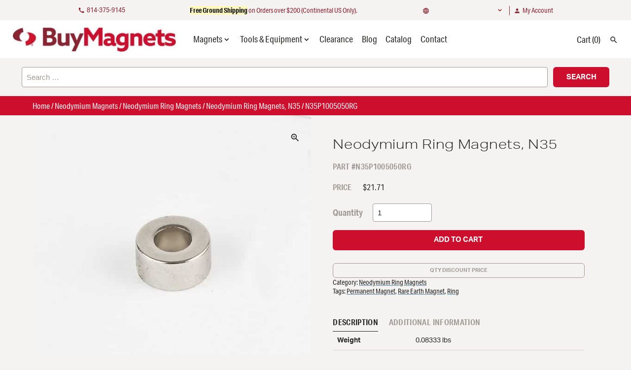

--- FILE ---
content_type: text/html; charset=UTF-8
request_url: https://buymagnets.com/product/neodymium-ring-magnets-n35/?product_sku=N35P1005050RG
body_size: 30703
content:
<!doctype html>
<html lang="en-US">
<head>
	<meta charset="UTF-8">
<script type="text/javascript">
/* <![CDATA[ */
var gform;gform||(document.addEventListener("gform_main_scripts_loaded",function(){gform.scriptsLoaded=!0}),document.addEventListener("gform/theme/scripts_loaded",function(){gform.themeScriptsLoaded=!0}),window.addEventListener("DOMContentLoaded",function(){gform.domLoaded=!0}),gform={domLoaded:!1,scriptsLoaded:!1,themeScriptsLoaded:!1,isFormEditor:()=>"function"==typeof InitializeEditor,callIfLoaded:function(o){return!(!gform.domLoaded||!gform.scriptsLoaded||!gform.themeScriptsLoaded&&!gform.isFormEditor()||(gform.isFormEditor()&&console.warn("The use of gform.initializeOnLoaded() is deprecated in the form editor context and will be removed in Gravity Forms 3.1."),o(),0))},initializeOnLoaded:function(o){gform.callIfLoaded(o)||(document.addEventListener("gform_main_scripts_loaded",()=>{gform.scriptsLoaded=!0,gform.callIfLoaded(o)}),document.addEventListener("gform/theme/scripts_loaded",()=>{gform.themeScriptsLoaded=!0,gform.callIfLoaded(o)}),window.addEventListener("DOMContentLoaded",()=>{gform.domLoaded=!0,gform.callIfLoaded(o)}))},hooks:{action:{},filter:{}},addAction:function(o,r,e,t){gform.addHook("action",o,r,e,t)},addFilter:function(o,r,e,t){gform.addHook("filter",o,r,e,t)},doAction:function(o){gform.doHook("action",o,arguments)},applyFilters:function(o){return gform.doHook("filter",o,arguments)},removeAction:function(o,r){gform.removeHook("action",o,r)},removeFilter:function(o,r,e){gform.removeHook("filter",o,r,e)},addHook:function(o,r,e,t,n){null==gform.hooks[o][r]&&(gform.hooks[o][r]=[]);var d=gform.hooks[o][r];null==n&&(n=r+"_"+d.length),gform.hooks[o][r].push({tag:n,callable:e,priority:t=null==t?10:t})},doHook:function(r,o,e){var t;if(e=Array.prototype.slice.call(e,1),null!=gform.hooks[r][o]&&((o=gform.hooks[r][o]).sort(function(o,r){return o.priority-r.priority}),o.forEach(function(o){"function"!=typeof(t=o.callable)&&(t=window[t]),"action"==r?t.apply(null,e):e[0]=t.apply(null,e)})),"filter"==r)return e[0]},removeHook:function(o,r,t,n){var e;null!=gform.hooks[o][r]&&(e=(e=gform.hooks[o][r]).filter(function(o,r,e){return!!(null!=n&&n!=o.tag||null!=t&&t!=o.priority)}),gform.hooks[o][r]=e)}});
/* ]]> */
</script>

	<meta name="viewport" content="width=device-width, initial-scale=1">
	<link rel="profile" href="https://gmpg.org/xfn/11">

	<link rel="apple-touch-icon" sizes="180x180" href="/apple-touch-icon.png">
	<link rel="icon" type="image/png" sizes="32x32" href="/favicon-32x32.png">
	<link rel="icon" type="image/png" sizes="16x16" href="/favicon-16x16.png">
	<link rel="manifest" href="/site.webmanifest">
	<link rel="mask-icon" href="/safari-pinned-tab.svg" color="#ce0e2d">
	<meta name="msapplication-TileColor" content="#ffffff">
	<meta name="theme-color" content="#ffffff">

		<!-- Google Tag Manager -->
	<script>(function(w,d,s,l,i){w[l]=w[l]||[];w[l].push({'gtm.start':
	new Date().getTime(),event:'gtm.js'});var f=d.getElementsByTagName(s)[0],
	j=d.createElement(s),dl=l!='dataLayer'?'&l='+l:'';j.async=true;j.src=
	'https://www.googletagmanager.com/gtm.js?id='+i+dl;f.parentNode.insertBefore(j,f);
	})(window,document,'script','dataLayer','GTM-58BWTZD');</script>
	<!-- End Google Tag Manager --><meta name='robots' content='index, follow, max-image-preview:large, max-snippet:-1, max-video-preview:-1' />

            <script data-no-defer="1" data-ezscrex="false" data-cfasync="false" data-pagespeed-no-defer data-cookieconsent="ignore">
                var ctPublicFunctions = {"_ajax_nonce":"a11e1e0a12","_rest_nonce":"74ee180a49","_ajax_url":"\/wp-admin\/admin-ajax.php","_rest_url":"https:\/\/buymagnets.com\/wp-json\/","data__cookies_type":"native","data__ajax_type":"rest","data__bot_detector_enabled":0,"data__frontend_data_log_enabled":1,"cookiePrefix":"","wprocket_detected":true,"host_url":"buymagnets.com","text__ee_click_to_select":"Click to select the whole data","text__ee_original_email":"The complete one is","text__ee_got_it":"Got it","text__ee_blocked":"Blocked","text__ee_cannot_connect":"Cannot connect","text__ee_cannot_decode":"Can not decode email. Unknown reason","text__ee_email_decoder":"CleanTalk email decoder","text__ee_wait_for_decoding":"The magic is on the way!","text__ee_decoding_process":"Please wait a few seconds while we decode the contact data."}
            </script>
        
            <script data-no-defer="1" data-ezscrex="false" data-cfasync="false" data-pagespeed-no-defer data-cookieconsent="ignore">
                var ctPublic = {"_ajax_nonce":"a11e1e0a12","settings__forms__check_internal":"0","settings__forms__check_external":"0","settings__forms__force_protection":0,"settings__forms__search_test":"1","settings__forms__wc_add_to_cart":"0","settings__data__bot_detector_enabled":0,"settings__sfw__anti_crawler":"0","blog_home":"https:\/\/buymagnets.com\/","pixel__setting":"0","pixel__enabled":false,"pixel__url":null,"data__email_check_before_post":1,"data__email_check_exist_post":0,"data__cookies_type":"native","data__key_is_ok":true,"data__visible_fields_required":true,"wl_brandname":"Anti-Spam by CleanTalk","wl_brandname_short":"CleanTalk","ct_checkjs_key":"086b55bcdfda03d2c3cdfd2527c94bea47fce9bd907b79d7eb63d112ffba3bc7","emailEncoderPassKey":"625b54cda9aab623e96115730cafa899","bot_detector_forms_excluded":"W10=","advancedCacheExists":true,"varnishCacheExists":false,"wc_ajax_add_to_cart":true}
            </script>
        
<!-- Google Tag Manager for WordPress by gtm4wp.com -->
<script data-cfasync="false" data-pagespeed-no-defer>
	var gtm4wp_datalayer_name = "dataLayer";
	var dataLayer = dataLayer || [];
	const gtm4wp_use_sku_instead = 1;
	const gtm4wp_currency = 'USD';
	const gtm4wp_product_per_impression = 10;
	const gtm4wp_clear_ecommerce = true;
	const gtm4wp_datalayer_max_timeout = 2000;
</script>
<!-- End Google Tag Manager for WordPress by gtm4wp.com --><meta name="google-site-verification" content="xnkyskstaRnihq8mzoA_Hr9CCuuWyZxZUra4r1xv3Y0" />
	<!-- This site is optimized with the Yoast SEO plugin v26.6 - https://yoast.com/wordpress/plugins/seo/ -->
	<title>Neodymium Ring Magnets, N35 | BuyMagnets.com</title>
	<link rel="canonical" href="https://buymagnets.com/product/neodymium-ring-magnets-n35/" />
	<meta property="og:locale" content="en_US" />
	<meta property="og:type" content="article" />
	<meta property="og:title" content="Neodymium Ring Magnets, N35 | BuyMagnets.com" />
	<meta property="og:description" content="N35 Neodymium Magnets &#8211; Strong Ring Magnets Neodymium N35 ring magnets offer endless possibilities. Their unique shape adapts to many different applications, environments, and installations. Even better, they offer intense magnetic strength that is condensed within a small package, making them a great fit in tight spaces. With many different options for size, inside diameter, [&hellip;]" />
	<meta property="og:url" content="https://buymagnets.com/product/neodymium-ring-magnets-n35/" />
	<meta property="og:site_name" content="BuyMagnets.com" />
	<meta property="article:modified_time" content="2025-11-29T03:48:56+00:00" />
	<meta property="og:image" content="https://buymagnets.com/wp-content/uploads/2020/08/N35P502525RG.jpg" />
	<meta property="og:image:width" content="600" />
	<meta property="og:image:height" content="600" />
	<meta property="og:image:type" content="image/jpeg" />
	<meta name="twitter:card" content="summary_large_image" />
	<meta name="twitter:site" content="@Bunting_ElkGrov" />
	<script type="application/ld+json" class="yoast-schema-graph">{"@context":"https://schema.org","@graph":[{"@type":["WebPage","ItemPage"],"@id":"https://buymagnets.com/product/neodymium-ring-magnets-n35/","url":"https://buymagnets.com/product/neodymium-ring-magnets-n35/","name":"Neodymium Ring Magnets, N35 | BuyMagnets.com","isPartOf":{"@id":"https://buymagnets.com/#website"},"primaryImageOfPage":{"@id":"https://buymagnets.com/product/neodymium-ring-magnets-n35/#primaryimage"},"image":{"@id":"https://buymagnets.com/product/neodymium-ring-magnets-n35/#primaryimage"},"thumbnailUrl":"https://buymagnets.com/wp-content/uploads/2020/08/N35P502525RG.jpg","datePublished":"2020-11-19T20:41:23+00:00","dateModified":"2025-11-29T03:48:56+00:00","breadcrumb":{"@id":"https://buymagnets.com/product/neodymium-ring-magnets-n35/#breadcrumb"},"inLanguage":"en-US","potentialAction":[{"@type":"ReadAction","target":["https://buymagnets.com/product/neodymium-ring-magnets-n35/"]}]},{"@type":"ImageObject","inLanguage":"en-US","@id":"https://buymagnets.com/product/neodymium-ring-magnets-n35/#primaryimage","url":"https://buymagnets.com/wp-content/uploads/2020/08/N35P502525RG.jpg","contentUrl":"https://buymagnets.com/wp-content/uploads/2020/08/N35P502525RG.jpg","width":600,"height":600},{"@type":"BreadcrumbList","@id":"https://buymagnets.com/product/neodymium-ring-magnets-n35/#breadcrumb","itemListElement":[{"@type":"ListItem","position":1,"name":"Home","item":"https://buymagnets.com/"},{"@type":"ListItem","position":2,"name":"Products","item":"https://buymagnets.com/products/"},{"@type":"ListItem","position":3,"name":"Neodymium Magnets","item":"https://buymagnets.com/product-category/neodymium-magnets/"},{"@type":"ListItem","position":4,"name":"Neodymium Ring Magnets","item":"https://buymagnets.com/product-category/neodymium-magnets/neodymium-ring-magnets/"},{"@type":"ListItem","position":5,"name":"Neodymium Ring Magnets, N35"}]},{"@type":"WebSite","@id":"https://buymagnets.com/#website","url":"https://buymagnets.com/","name":"BuyMagnets.com","description":"","publisher":{"@id":"https://buymagnets.com/#organization"},"potentialAction":[{"@type":"SearchAction","target":{"@type":"EntryPoint","urlTemplate":"https://buymagnets.com/?s={search_term_string}"},"query-input":{"@type":"PropertyValueSpecification","valueRequired":true,"valueName":"search_term_string"}}],"inLanguage":"en-US"},{"@type":"Organization","@id":"https://buymagnets.com/#organization","name":"Bunting","url":"https://buymagnets.com/","logo":{"@type":"ImageObject","inLanguage":"en-US","@id":"https://buymagnets.com/#/schema/logo/image/","url":"https://buymagnets.com/wp-content/uploads/2020/06/bunting-logo.svg","contentUrl":"https://buymagnets.com/wp-content/uploads/2020/06/bunting-logo.svg","width":1,"height":1,"caption":"Bunting"},"image":{"@id":"https://buymagnets.com/#/schema/logo/image/"},"sameAs":["https://x.com/Bunting_ElkGrov","https://www.linkedin.com/company/buymagnets.com/"]}]}</script>
	<!-- / Yoast SEO plugin. -->


<link rel='dns-prefetch' href='//cdn.jsdelivr.net' />
<link rel='dns-prefetch' href='//fonts.googleapis.com' />
<link rel='dns-prefetch' href='//use.typekit.net' />
<link href='https://fonts.gstatic.com' crossorigin rel='preconnect' />
<link rel="alternate" type="application/rss+xml" title="BuyMagnets.com &raquo; Feed" href="https://buymagnets.com/feed/" />
<link rel="alternate" type="application/rss+xml" title="BuyMagnets.com &raquo; Comments Feed" href="https://buymagnets.com/comments/feed/" />

<!-- Google Tag Manager for WordPress by gtm4wp.com -->
<!-- GTM Container placement set to off -->
<script data-cfasync="false" data-pagespeed-no-defer>
	var dataLayer_content = {"pagePostType":"product","pagePostType2":"single-product","pagePostAuthor":"lindashaw","customerTotalOrders":0,"customerTotalOrderValue":0,"customerFirstName":"","customerLastName":"","customerBillingFirstName":"","customerBillingLastName":"","customerBillingCompany":"","customerBillingAddress1":"","customerBillingAddress2":"","customerBillingCity":"","customerBillingState":"","customerBillingPostcode":"","customerBillingCountry":"","customerBillingEmail":"","customerBillingEmailHash":"","customerBillingPhone":"","customerShippingFirstName":"","customerShippingLastName":"","customerShippingCompany":"","customerShippingAddress1":"","customerShippingAddress2":"","customerShippingCity":"","customerShippingState":"","customerShippingPostcode":"","customerShippingCountry":"","cartContent":{"totals":{"applied_coupons":[],"discount_total":0,"subtotal":0,"total":0},"items":[]},"productRatingCounts":[],"productAverageRating":0,"productReviewCount":0,"productType":"variable","productIsVariable":1};
	dataLayer.push( dataLayer_content );
</script>
<script data-cfasync="false" data-pagespeed-no-defer>
	console.warn && console.warn("[GTM4WP] Google Tag Manager container code placement set to OFF !!!");
	console.warn && console.warn("[GTM4WP] Data layer codes are active but GTM container must be loaded using custom coding !!!");
</script>
<!-- End Google Tag Manager for WordPress by gtm4wp.com --><link rel="alternate" type="application/rss+xml" title="BuyMagnets.com &raquo; Neodymium Ring Magnets, N35 Comments Feed" href="https://buymagnets.com/product/neodymium-ring-magnets-n35/feed/" />
<link rel="alternate" title="oEmbed (JSON)" type="application/json+oembed" href="https://buymagnets.com/wp-json/oembed/1.0/embed?url=https%3A%2F%2Fbuymagnets.com%2Fproduct%2Fneodymium-ring-magnets-n35%2F" />
<link rel="alternate" title="oEmbed (XML)" type="text/xml+oembed" href="https://buymagnets.com/wp-json/oembed/1.0/embed?url=https%3A%2F%2Fbuymagnets.com%2Fproduct%2Fneodymium-ring-magnets-n35%2F&#038;format=xml" />
<style id='wp-img-auto-sizes-contain-inline-css' type='text/css'>
img:is([sizes=auto i],[sizes^="auto," i]){contain-intrinsic-size:3000px 1500px}
/*# sourceURL=wp-img-auto-sizes-contain-inline-css */
</style>
<link rel='stylesheet' id='css-accordion-block-css-css' href='https://buymagnets.com/wp-content/plugins/css-accordion-block/accordion-block.css?ver=1724308862' type='text/css' media='all' />
<link rel='stylesheet' id='font-awesome-5-compat-css' href='https://buymagnets.com/wp-content/plugins/woocommerce-ajax-filters/berocket/assets/css/fontawesome4-compat.min.css?ver=6.9' type='text/css' media='all' />
<link rel='stylesheet' id='formidable-css' href='https://buymagnets.com/wp-content/plugins/formidable/css/formidableforms.css?ver=12231730' type='text/css' media='all' />
<link rel='stylesheet' id='berocket_aapf_widget-style-css' href='https://buymagnets.com/wp-content/plugins/woocommerce-ajax-filters/assets/frontend/css/fullmain.min.css?ver=3.1.8.2' type='text/css' media='all' />
<style id='wp-emoji-styles-inline-css' type='text/css'>

	img.wp-smiley, img.emoji {
		display: inline !important;
		border: none !important;
		box-shadow: none !important;
		height: 1em !important;
		width: 1em !important;
		margin: 0 0.07em !important;
		vertical-align: -0.1em !important;
		background: none !important;
		padding: 0 !important;
	}
/*# sourceURL=wp-emoji-styles-inline-css */
</style>
<style id='wp-block-library-inline-css' type='text/css'>
:root{--wp-block-synced-color:#7a00df;--wp-block-synced-color--rgb:122,0,223;--wp-bound-block-color:var(--wp-block-synced-color);--wp-editor-canvas-background:#ddd;--wp-admin-theme-color:#007cba;--wp-admin-theme-color--rgb:0,124,186;--wp-admin-theme-color-darker-10:#006ba1;--wp-admin-theme-color-darker-10--rgb:0,107,160.5;--wp-admin-theme-color-darker-20:#005a87;--wp-admin-theme-color-darker-20--rgb:0,90,135;--wp-admin-border-width-focus:2px}@media (min-resolution:192dpi){:root{--wp-admin-border-width-focus:1.5px}}.wp-element-button{cursor:pointer}:root .has-very-light-gray-background-color{background-color:#eee}:root .has-very-dark-gray-background-color{background-color:#313131}:root .has-very-light-gray-color{color:#eee}:root .has-very-dark-gray-color{color:#313131}:root .has-vivid-green-cyan-to-vivid-cyan-blue-gradient-background{background:linear-gradient(135deg,#00d084,#0693e3)}:root .has-purple-crush-gradient-background{background:linear-gradient(135deg,#34e2e4,#4721fb 50%,#ab1dfe)}:root .has-hazy-dawn-gradient-background{background:linear-gradient(135deg,#faaca8,#dad0ec)}:root .has-subdued-olive-gradient-background{background:linear-gradient(135deg,#fafae1,#67a671)}:root .has-atomic-cream-gradient-background{background:linear-gradient(135deg,#fdd79a,#004a59)}:root .has-nightshade-gradient-background{background:linear-gradient(135deg,#330968,#31cdcf)}:root .has-midnight-gradient-background{background:linear-gradient(135deg,#020381,#2874fc)}:root{--wp--preset--font-size--normal:16px;--wp--preset--font-size--huge:42px}.has-regular-font-size{font-size:1em}.has-larger-font-size{font-size:2.625em}.has-normal-font-size{font-size:var(--wp--preset--font-size--normal)}.has-huge-font-size{font-size:var(--wp--preset--font-size--huge)}.has-text-align-center{text-align:center}.has-text-align-left{text-align:left}.has-text-align-right{text-align:right}.has-fit-text{white-space:nowrap!important}#end-resizable-editor-section{display:none}.aligncenter{clear:both}.items-justified-left{justify-content:flex-start}.items-justified-center{justify-content:center}.items-justified-right{justify-content:flex-end}.items-justified-space-between{justify-content:space-between}.screen-reader-text{border:0;clip-path:inset(50%);height:1px;margin:-1px;overflow:hidden;padding:0;position:absolute;width:1px;word-wrap:normal!important}.screen-reader-text:focus{background-color:#ddd;clip-path:none;color:#444;display:block;font-size:1em;height:auto;left:5px;line-height:normal;padding:15px 23px 14px;text-decoration:none;top:5px;width:auto;z-index:100000}html :where(.has-border-color){border-style:solid}html :where([style*=border-top-color]){border-top-style:solid}html :where([style*=border-right-color]){border-right-style:solid}html :where([style*=border-bottom-color]){border-bottom-style:solid}html :where([style*=border-left-color]){border-left-style:solid}html :where([style*=border-width]){border-style:solid}html :where([style*=border-top-width]){border-top-style:solid}html :where([style*=border-right-width]){border-right-style:solid}html :where([style*=border-bottom-width]){border-bottom-style:solid}html :where([style*=border-left-width]){border-left-style:solid}html :where(img[class*=wp-image-]){height:auto;max-width:100%}:where(figure){margin:0 0 1em}html :where(.is-position-sticky){--wp-admin--admin-bar--position-offset:var(--wp-admin--admin-bar--height,0px)}@media screen and (max-width:600px){html :where(.is-position-sticky){--wp-admin--admin-bar--position-offset:0px}}

/*# sourceURL=wp-block-library-inline-css */
</style><style id='global-styles-inline-css' type='text/css'>
:root{--wp--preset--aspect-ratio--square: 1;--wp--preset--aspect-ratio--4-3: 4/3;--wp--preset--aspect-ratio--3-4: 3/4;--wp--preset--aspect-ratio--3-2: 3/2;--wp--preset--aspect-ratio--2-3: 2/3;--wp--preset--aspect-ratio--16-9: 16/9;--wp--preset--aspect-ratio--9-16: 9/16;--wp--preset--color--black: #000000;--wp--preset--color--cyan-bluish-gray: #abb8c3;--wp--preset--color--white: #ffffff;--wp--preset--color--pale-pink: #f78da7;--wp--preset--color--vivid-red: #cf2e2e;--wp--preset--color--luminous-vivid-orange: #ff6900;--wp--preset--color--luminous-vivid-amber: #fcb900;--wp--preset--color--light-green-cyan: #7bdcb5;--wp--preset--color--vivid-green-cyan: #00d084;--wp--preset--color--pale-cyan-blue: #8ed1fc;--wp--preset--color--vivid-cyan-blue: #0693e3;--wp--preset--color--vivid-purple: #9b51e0;--wp--preset--gradient--vivid-cyan-blue-to-vivid-purple: linear-gradient(135deg,rgb(6,147,227) 0%,rgb(155,81,224) 100%);--wp--preset--gradient--light-green-cyan-to-vivid-green-cyan: linear-gradient(135deg,rgb(122,220,180) 0%,rgb(0,208,130) 100%);--wp--preset--gradient--luminous-vivid-amber-to-luminous-vivid-orange: linear-gradient(135deg,rgb(252,185,0) 0%,rgb(255,105,0) 100%);--wp--preset--gradient--luminous-vivid-orange-to-vivid-red: linear-gradient(135deg,rgb(255,105,0) 0%,rgb(207,46,46) 100%);--wp--preset--gradient--very-light-gray-to-cyan-bluish-gray: linear-gradient(135deg,rgb(238,238,238) 0%,rgb(169,184,195) 100%);--wp--preset--gradient--cool-to-warm-spectrum: linear-gradient(135deg,rgb(74,234,220) 0%,rgb(151,120,209) 20%,rgb(207,42,186) 40%,rgb(238,44,130) 60%,rgb(251,105,98) 80%,rgb(254,248,76) 100%);--wp--preset--gradient--blush-light-purple: linear-gradient(135deg,rgb(255,206,236) 0%,rgb(152,150,240) 100%);--wp--preset--gradient--blush-bordeaux: linear-gradient(135deg,rgb(254,205,165) 0%,rgb(254,45,45) 50%,rgb(107,0,62) 100%);--wp--preset--gradient--luminous-dusk: linear-gradient(135deg,rgb(255,203,112) 0%,rgb(199,81,192) 50%,rgb(65,88,208) 100%);--wp--preset--gradient--pale-ocean: linear-gradient(135deg,rgb(255,245,203) 0%,rgb(182,227,212) 50%,rgb(51,167,181) 100%);--wp--preset--gradient--electric-grass: linear-gradient(135deg,rgb(202,248,128) 0%,rgb(113,206,126) 100%);--wp--preset--gradient--midnight: linear-gradient(135deg,rgb(2,3,129) 0%,rgb(40,116,252) 100%);--wp--preset--font-size--small: 13px;--wp--preset--font-size--medium: 20px;--wp--preset--font-size--large: 36px;--wp--preset--font-size--x-large: 42px;--wp--preset--spacing--20: 0.44rem;--wp--preset--spacing--30: 0.67rem;--wp--preset--spacing--40: 1rem;--wp--preset--spacing--50: 1.5rem;--wp--preset--spacing--60: 2.25rem;--wp--preset--spacing--70: 3.38rem;--wp--preset--spacing--80: 5.06rem;--wp--preset--shadow--natural: 6px 6px 9px rgba(0, 0, 0, 0.2);--wp--preset--shadow--deep: 12px 12px 50px rgba(0, 0, 0, 0.4);--wp--preset--shadow--sharp: 6px 6px 0px rgba(0, 0, 0, 0.2);--wp--preset--shadow--outlined: 6px 6px 0px -3px rgb(255, 255, 255), 6px 6px rgb(0, 0, 0);--wp--preset--shadow--crisp: 6px 6px 0px rgb(0, 0, 0);}:where(.is-layout-flex){gap: 0.5em;}:where(.is-layout-grid){gap: 0.5em;}body .is-layout-flex{display: flex;}.is-layout-flex{flex-wrap: wrap;align-items: center;}.is-layout-flex > :is(*, div){margin: 0;}body .is-layout-grid{display: grid;}.is-layout-grid > :is(*, div){margin: 0;}:where(.wp-block-columns.is-layout-flex){gap: 2em;}:where(.wp-block-columns.is-layout-grid){gap: 2em;}:where(.wp-block-post-template.is-layout-flex){gap: 1.25em;}:where(.wp-block-post-template.is-layout-grid){gap: 1.25em;}.has-black-color{color: var(--wp--preset--color--black) !important;}.has-cyan-bluish-gray-color{color: var(--wp--preset--color--cyan-bluish-gray) !important;}.has-white-color{color: var(--wp--preset--color--white) !important;}.has-pale-pink-color{color: var(--wp--preset--color--pale-pink) !important;}.has-vivid-red-color{color: var(--wp--preset--color--vivid-red) !important;}.has-luminous-vivid-orange-color{color: var(--wp--preset--color--luminous-vivid-orange) !important;}.has-luminous-vivid-amber-color{color: var(--wp--preset--color--luminous-vivid-amber) !important;}.has-light-green-cyan-color{color: var(--wp--preset--color--light-green-cyan) !important;}.has-vivid-green-cyan-color{color: var(--wp--preset--color--vivid-green-cyan) !important;}.has-pale-cyan-blue-color{color: var(--wp--preset--color--pale-cyan-blue) !important;}.has-vivid-cyan-blue-color{color: var(--wp--preset--color--vivid-cyan-blue) !important;}.has-vivid-purple-color{color: var(--wp--preset--color--vivid-purple) !important;}.has-black-background-color{background-color: var(--wp--preset--color--black) !important;}.has-cyan-bluish-gray-background-color{background-color: var(--wp--preset--color--cyan-bluish-gray) !important;}.has-white-background-color{background-color: var(--wp--preset--color--white) !important;}.has-pale-pink-background-color{background-color: var(--wp--preset--color--pale-pink) !important;}.has-vivid-red-background-color{background-color: var(--wp--preset--color--vivid-red) !important;}.has-luminous-vivid-orange-background-color{background-color: var(--wp--preset--color--luminous-vivid-orange) !important;}.has-luminous-vivid-amber-background-color{background-color: var(--wp--preset--color--luminous-vivid-amber) !important;}.has-light-green-cyan-background-color{background-color: var(--wp--preset--color--light-green-cyan) !important;}.has-vivid-green-cyan-background-color{background-color: var(--wp--preset--color--vivid-green-cyan) !important;}.has-pale-cyan-blue-background-color{background-color: var(--wp--preset--color--pale-cyan-blue) !important;}.has-vivid-cyan-blue-background-color{background-color: var(--wp--preset--color--vivid-cyan-blue) !important;}.has-vivid-purple-background-color{background-color: var(--wp--preset--color--vivid-purple) !important;}.has-black-border-color{border-color: var(--wp--preset--color--black) !important;}.has-cyan-bluish-gray-border-color{border-color: var(--wp--preset--color--cyan-bluish-gray) !important;}.has-white-border-color{border-color: var(--wp--preset--color--white) !important;}.has-pale-pink-border-color{border-color: var(--wp--preset--color--pale-pink) !important;}.has-vivid-red-border-color{border-color: var(--wp--preset--color--vivid-red) !important;}.has-luminous-vivid-orange-border-color{border-color: var(--wp--preset--color--luminous-vivid-orange) !important;}.has-luminous-vivid-amber-border-color{border-color: var(--wp--preset--color--luminous-vivid-amber) !important;}.has-light-green-cyan-border-color{border-color: var(--wp--preset--color--light-green-cyan) !important;}.has-vivid-green-cyan-border-color{border-color: var(--wp--preset--color--vivid-green-cyan) !important;}.has-pale-cyan-blue-border-color{border-color: var(--wp--preset--color--pale-cyan-blue) !important;}.has-vivid-cyan-blue-border-color{border-color: var(--wp--preset--color--vivid-cyan-blue) !important;}.has-vivid-purple-border-color{border-color: var(--wp--preset--color--vivid-purple) !important;}.has-vivid-cyan-blue-to-vivid-purple-gradient-background{background: var(--wp--preset--gradient--vivid-cyan-blue-to-vivid-purple) !important;}.has-light-green-cyan-to-vivid-green-cyan-gradient-background{background: var(--wp--preset--gradient--light-green-cyan-to-vivid-green-cyan) !important;}.has-luminous-vivid-amber-to-luminous-vivid-orange-gradient-background{background: var(--wp--preset--gradient--luminous-vivid-amber-to-luminous-vivid-orange) !important;}.has-luminous-vivid-orange-to-vivid-red-gradient-background{background: var(--wp--preset--gradient--luminous-vivid-orange-to-vivid-red) !important;}.has-very-light-gray-to-cyan-bluish-gray-gradient-background{background: var(--wp--preset--gradient--very-light-gray-to-cyan-bluish-gray) !important;}.has-cool-to-warm-spectrum-gradient-background{background: var(--wp--preset--gradient--cool-to-warm-spectrum) !important;}.has-blush-light-purple-gradient-background{background: var(--wp--preset--gradient--blush-light-purple) !important;}.has-blush-bordeaux-gradient-background{background: var(--wp--preset--gradient--blush-bordeaux) !important;}.has-luminous-dusk-gradient-background{background: var(--wp--preset--gradient--luminous-dusk) !important;}.has-pale-ocean-gradient-background{background: var(--wp--preset--gradient--pale-ocean) !important;}.has-electric-grass-gradient-background{background: var(--wp--preset--gradient--electric-grass) !important;}.has-midnight-gradient-background{background: var(--wp--preset--gradient--midnight) !important;}.has-small-font-size{font-size: var(--wp--preset--font-size--small) !important;}.has-medium-font-size{font-size: var(--wp--preset--font-size--medium) !important;}.has-large-font-size{font-size: var(--wp--preset--font-size--large) !important;}.has-x-large-font-size{font-size: var(--wp--preset--font-size--x-large) !important;}
/*# sourceURL=global-styles-inline-css */
</style>

<style id='classic-theme-styles-inline-css' type='text/css'>
/*! This file is auto-generated */
.wp-block-button__link{color:#fff;background-color:#32373c;border-radius:9999px;box-shadow:none;text-decoration:none;padding:calc(.667em + 2px) calc(1.333em + 2px);font-size:1.125em}.wp-block-file__button{background:#32373c;color:#fff;text-decoration:none}
/*# sourceURL=/wp-includes/css/classic-themes.min.css */
</style>
<link rel='stylesheet' id='cleantalk-public-css-css' href='https://buymagnets.com/wp-content/plugins/cleantalk-spam-protect/css/cleantalk-public.min.css?ver=6.70.1_1766510947' type='text/css' media='all' />
<link rel='stylesheet' id='cleantalk-email-decoder-css-css' href='https://buymagnets.com/wp-content/plugins/cleantalk-spam-protect/css/cleantalk-email-decoder.min.css?ver=6.70.1_1766510947' type='text/css' media='all' />
<link rel='stylesheet' id='epicore-woo-css-css' href='https://buymagnets.com/wp-content/plugins/pilot-epicor-spare-parts/pilot-epicor-spare-parts.css?ver=1.0' type='text/css' media='all' />
<link rel='stylesheet' id='photoswipe-css' href='https://buymagnets.com/wp-content/plugins/woocommerce/assets/css/photoswipe/photoswipe.min.css?ver=10.4.3' type='text/css' media='all' />
<link rel='stylesheet' id='photoswipe-default-skin-css' href='https://buymagnets.com/wp-content/plugins/woocommerce/assets/css/photoswipe/default-skin/default-skin.min.css?ver=10.4.3' type='text/css' media='all' />
<style id='woocommerce-inline-inline-css' type='text/css'>
.woocommerce form .form-row .required { visibility: visible; }
/*# sourceURL=woocommerce-inline-inline-css */
</style>
<link rel='stylesheet' id='wc-gateway-ppec-frontend-css' href='https://buymagnets.com/wp-content/plugins/woocommerce-gateway-paypal-express-checkout/assets/css/wc-gateway-ppec-frontend.css?ver=2.1.3' type='text/css' media='all' />
<link rel='stylesheet' id='chicago-parent-style-css' href='https://buymagnets.com/wp-content/themes/chicago-1924/style.css?ver=6.9' type='text/css' media='all' />
<link rel='stylesheet' id='chicago-custom-style-css' href='https://buymagnets.com/wp-content/themes/chicago-1924/chicago_custom.css?ver=6.9' type='text/css' media='all' />
<link rel='stylesheet' id='chicago-menu-style-css' href='https://buymagnets.com/wp-content/themes/chicago-1924/chicago_menu.css?ver=6.9' type='text/css' media='all' />
<link rel='stylesheet' id='chicago-1924-style-css' href='https://buymagnets.com/wp-content/themes/buy-magnets-2020-ct/style.css?ver=4' type='text/css' media='all' />
<link rel='stylesheet' id='chicago_1924-woocommerce-style-css' href='https://buymagnets.com/wp-content/themes/chicago-1924/woocommerce.css?ver=23' type='text/css' media='all' />
<style id='chicago_1924-woocommerce-style-inline-css' type='text/css'>
@font-face {
			font-family: "star";
			src: url("https://buymagnets.com/wp-content/plugins/woocommerce/assets/fonts/star.eot");
			src: url("https://buymagnets.com/wp-content/plugins/woocommerce/assets/fonts/star.eot?#iefix") format("embedded-opentype"),
				url("https://buymagnets.com/wp-content/plugins/woocommerce/assets/fonts/star.woff") format("woff"),
				url("https://buymagnets.com/wp-content/plugins/woocommerce/assets/fonts/star.ttf") format("truetype"),
				url("https://buymagnets.com/wp-content/plugins/woocommerce/assets/fonts/star.svg#star") format("svg");
			font-weight: normal;
			font-style: normal;
		}
/*# sourceURL=chicago_1924-woocommerce-style-inline-css */
</style>
<link rel='stylesheet' id='children-slick-css-css' href='https://cdn.jsdelivr.net/npm/slick-carousel@1.8.1/slick/slick.css?ver=6.9' type='text/css' media='all' />
<link rel='stylesheet' id='mfp-css-css' href='https://buymagnets.com/wp-content/themes/chicago-1924/js/magnific-popup/magnific-popup.css?ver=6.9' type='text/css' media='all' />
<link rel='stylesheet' id='chicago-google-fonts-css' href='https://fonts.googleapis.com/css?family=Material+Icons&#038;ver=6.9' type='text/css' media='all' />
<link rel='stylesheet' id='chicago-typekit-fonts-css' href='https://use.typekit.net/sba5aba.css?ver=6.9' type='text/css' media='all' />
<link rel='stylesheet' id='wooproduct-search-style-css' href='https://buymagnets.com/wp-content/themes/buy-magnets-2020-ct/woo-product-filter-search.css?ver=6.9' type='text/css' media='all' />
<link rel='stylesheet' id='chicago-buymag-middle-css' href='https://buymagnets.com/wp-content/themes/buy-magnets-2020-ct/buy-magnets-middle.css?ver=6.9' type='text/css' media='all and (min-width: 768px) and (max-width:1200px)' />
<link rel='stylesheet' id='chicago-buymag-wide-css' href='https://buymagnets.com/wp-content/themes/buy-magnets-2020-ct/buy-magnets-wide.css?ver=6.9' type='text/css' media='all and (min-width:1200px)' />
<link rel='stylesheet' id='chicago-buymag-woo-css' href='https://buymagnets.com/wp-content/themes/buy-magnets-2020-ct/buy-magnets-woo-product.css?ver=6.9' type='text/css' media='all ' />
<link rel='stylesheet' id='chicago-buymag-2023-css' href='https://buymagnets.com/wp-content/themes/buy-magnets-2020-ct/buy-magnets2023.css?ver=25' type='text/css' media='all' />
<link rel='stylesheet' id='paytrace-styles-css' href='https://buymagnets.com/wp-content/plugins/woocommerce-gateway-paytrace/assets/css/paytrace-styles.min.css?ver=2.9.6' type='text/css' media='all' />
<script type="text/javascript" src="https://buymagnets.com/wp-includes/js/jquery/jquery.min.js?ver=3.7.1" id="jquery-core-js"></script>
<script type="text/javascript" src="https://buymagnets.com/wp-includes/js/jquery/jquery-migrate.min.js?ver=3.4.1" id="jquery-migrate-js"></script>
<script type="text/javascript" src="https://buymagnets.com/wp-includes/js/jquery/ui/core.min.js?ver=1.13.3" id="jquery-ui-core-js"></script>
<script type="text/javascript" src="https://buymagnets.com/wp-includes/js/jquery/ui/mouse.min.js?ver=1.13.3" id="jquery-ui-mouse-js"></script>
<script type="text/javascript" src="https://buymagnets.com/wp-includes/js/jquery/ui/slider.min.js?ver=1.13.3" id="jquery-ui-slider-js"></script>
<script type="text/javascript" src="https://buymagnets.com/wp-includes/js/jquery/ui/datepicker.min.js?ver=1.13.3" id="jquery-ui-datepicker-js"></script>
<script type="text/javascript" id="jquery-ui-datepicker-js-after">
/* <![CDATA[ */
jQuery(function(jQuery){jQuery.datepicker.setDefaults({"closeText":"Close","currentText":"Today","monthNames":["January","February","March","April","May","June","July","August","September","October","November","December"],"monthNamesShort":["Jan","Feb","Mar","Apr","May","Jun","Jul","Aug","Sep","Oct","Nov","Dec"],"nextText":"Next","prevText":"Previous","dayNames":["Sunday","Monday","Tuesday","Wednesday","Thursday","Friday","Saturday"],"dayNamesShort":["Sun","Mon","Tue","Wed","Thu","Fri","Sat"],"dayNamesMin":["S","M","T","W","T","F","S"],"dateFormat":"MM d, yy","firstDay":1,"isRTL":false});});
//# sourceURL=jquery-ui-datepicker-js-after
/* ]]> */
</script>
<script type="text/javascript" id="berocket_aapf_widget-script-js-extra">
/* <![CDATA[ */
var the_ajax_script = {"disable_ajax_loading":"","url_variable":"filters","url_mask":"%t%[%v%]","url_split":"|","nice_url_variable":"filters","nice_url_value_1":"/","nice_url_value_2":"","nice_url_split":"/","version":"3.1.8.2","number_style":[",",".",2],"current_language":"","current_page_url":"https://buymagnets.com/product/neodymium-ring-magnets-n35","ajaxurl":"https://buymagnets.com/wp-admin/admin-ajax.php","product_cat":"-1","product_taxonomy":"-1","s":"","products_holder_id":"ul.products","result_count_class":".woocommerce-result-count","ordering_class":"form.woocommerce-ordering","pagination_class":".woocommerce-pagination","control_sorting":"1","seo_friendly_urls":"1","seo_uri_decode":"","slug_urls":"","nice_urls":"","ub_product_count":"1","ub_product_text":"products","ub_product_button_text":"Show","default_sorting":"menu_order","first_page":"1","scroll_shop_top":"","ajax_request_load":"1","ajax_request_load_style":"jquery","use_request_method":"get","no_products":"\u003Cdiv class=\"bapf_no_products\"\u003E\u003Cdiv class=\"woocommerce-no-products-found\"\u003E\n\t\n\t\u003Cdiv class=\"woocommerce-info\" role=\"status\"\u003E\n\t\tNo products were found matching your selection.\t\u003C/div\u003E\n\u003C/div\u003E\n\u003C/div\u003E","recount_products":"1","pos_relative":"","woocommerce_removes":{"result_count":"","ordering":"","pagination":"","pagination_ajax":true},"pagination_ajax":"1","description_show":"click","description_hide":"click","hide_sel_value":"","hide_o_value":"1","use_select2":"","hide_empty_value":"1","hide_button_value":"","scroll_shop_top_px":"-180","load_image":"\u003Cdiv class=\"bapf_loader_page\"\u003E\u003Cdiv class=\"bapf_lcontainer\"\u003E\u003Cspan class=\"bapf_loader\"\u003E\u003Cspan class=\"bapf_lfirst\"\u003E\u003C/span\u003E\u003Cspan class=\"bapf_lsecond\"\u003E\u003C/span\u003E\u003C/span\u003E\u003C/div\u003E\u003C/div\u003E","translate":{"show_value":"Show value(s)","hide_value":"Hide value(s)","unselect_all":"Unselect all","nothing_selected":"Nothing is selected","products":"products"},"trailing_slash":"1","pagination_base":"page","reload_changed_filters":"","nice_url_mask":"%t%/%v%","nn_url_variable":"filters","nn_url_mask":"%t%[%v%]","nn_url_value_1":"[","nn_url_value_2":"]","nn_url_split":"|"};
//# sourceURL=berocket_aapf_widget-script-js-extra
/* ]]> */
</script>
<script type="text/javascript" src="https://buymagnets.com/wp-content/plugins/woocommerce-ajax-filters/assets/frontend/js/fullmain.min.js?ver=3.1.8.2" id="berocket_aapf_widget-script-js"></script>
<script type="text/javascript" src="https://buymagnets.com/wp-content/plugins/cleantalk-spam-protect/js/apbct-public-bundle_gathering.min.js?ver=6.70.1_1766510947" id="apbct-public-bundle_gathering.min-js-js"></script>
<script type="text/javascript" id="epicor-woo-js-js-before">
/* <![CDATA[ */
/* <![CDATA[ */var qpbBySku = {"N35P1005050RG":{"qbp":[{"min":"0","max":49,"price":"&#36;21.71"},{"min":50,"max":100,"price":"&#36;21.08"},{"min":101,"max":250,"price":"&#36;20.37"},{"min":251,"max":500,"price":"&#36;19.80"},{"min":501,"max":1000,"price":"&#36;18.92"},{"min":1001,"max":false,"price":"&#36;18.38"}],"atts":{"attribute_pa_size-d-x-t":"1-in-x-0-5-in","attribute_pa_diameter":"1-in","attribute_pa_inside-diameter":"0-5-in","attribute_pa_thickness":"0-5-in","attribute_pa_holding-force-lbs":"29-8"}},"N35P502525RG":{"qbp":[{"min":"0","max":49,"price":"&#36;7.22"},{"min":50,"max":100,"price":"&#36;7.01"},{"min":101,"max":250,"price":"&#36;6.78"},{"min":251,"max":500,"price":"&#36;6.59"},{"min":501,"max":1000,"price":"&#36;6.38"},{"min":1001,"max":false,"price":"&#36;6.20"}],"atts":{"attribute_pa_size-d-x-t":"0-5-in-x-0-25-in","attribute_pa_diameter":"0-5-in","attribute_pa_inside-diameter":"0-25-in","attribute_pa_thickness":"0-25-in","attribute_pa_holding-force-lbs":"7-2"}}}; var skusbyAtt = {"pa_size-d-x-t":{"1-in-x-0-5-in":["N35P1005050RG"],"0-5-in-x-0-25-in":["N35P502525RG"]},"pa_diameter":{"1-in":["N35P1005050RG"],"0-5-in":["N35P502525RG"]},"pa_inside-diameter":{"0-5-in":["N35P1005050RG"],"0-25-in":["N35P502525RG"]},"pa_thickness":{"0-5-in":["N35P1005050RG"],"0-25-in":["N35P502525RG"]},"pa_holding-force-lbs":{"29-8":["N35P1005050RG"],"7-2":["N35P502525RG"]},"pa_material":[["N35P1005050RG","N35P502525RG"]],"pa_grade":[["N35P1005050RG","N35P502525RG"]],"pa_package-quantity":[["N35P1005050RG","N35P502525RG"]]}; /* ]]]]><![CDATA[> */
//# sourceURL=epicor-woo-js-js-before
/* ]]> */
</script>
<script type="text/javascript" src="https://buymagnets.com/wp-content/plugins/pilot-epicor-spare-parts/pilot-epicor-woo.js?ver=1.0" id="epicor-woo-js-js"></script>
<script type="text/javascript" src="https://buymagnets.com/wp-content/plugins/woocommerce/assets/js/jquery-blockui/jquery.blockUI.min.js?ver=2.7.0-wc.10.4.3" id="wc-jquery-blockui-js" defer="defer" data-wp-strategy="defer"></script>
<script type="text/javascript" id="wc-add-to-cart-js-extra">
/* <![CDATA[ */
var wc_add_to_cart_params = {"ajax_url":"/wp-admin/admin-ajax.php","wc_ajax_url":"/?wc-ajax=%%endpoint%%","i18n_view_cart":"View cart","cart_url":"https://buymagnets.com/cart/","is_cart":"","cart_redirect_after_add":"no"};
//# sourceURL=wc-add-to-cart-js-extra
/* ]]> */
</script>
<script type="text/javascript" src="https://buymagnets.com/wp-content/plugins/woocommerce/assets/js/frontend/add-to-cart.min.js?ver=10.4.3" id="wc-add-to-cart-js" defer="defer" data-wp-strategy="defer"></script>
<script type="text/javascript" src="https://buymagnets.com/wp-content/plugins/woocommerce/assets/js/zoom/jquery.zoom.min.js?ver=1.7.21-wc.10.4.3" id="wc-zoom-js" defer="defer" data-wp-strategy="defer"></script>
<script type="text/javascript" src="https://buymagnets.com/wp-content/plugins/woocommerce/assets/js/flexslider/jquery.flexslider.min.js?ver=2.7.2-wc.10.4.3" id="wc-flexslider-js" defer="defer" data-wp-strategy="defer"></script>
<script type="text/javascript" src="https://buymagnets.com/wp-content/plugins/woocommerce/assets/js/photoswipe/photoswipe.min.js?ver=4.1.1-wc.10.4.3" id="wc-photoswipe-js" defer="defer" data-wp-strategy="defer"></script>
<script type="text/javascript" src="https://buymagnets.com/wp-content/plugins/woocommerce/assets/js/photoswipe/photoswipe-ui-default.min.js?ver=4.1.1-wc.10.4.3" id="wc-photoswipe-ui-default-js" defer="defer" data-wp-strategy="defer"></script>
<script type="text/javascript" id="wc-single-product-js-extra">
/* <![CDATA[ */
var wc_single_product_params = {"i18n_required_rating_text":"Please select a rating","i18n_rating_options":["1 of 5 stars","2 of 5 stars","3 of 5 stars","4 of 5 stars","5 of 5 stars"],"i18n_product_gallery_trigger_text":"View full-screen image gallery","review_rating_required":"yes","flexslider":{"rtl":false,"animation":"slide","smoothHeight":true,"directionNav":false,"controlNav":"thumbnails","slideshow":false,"animationSpeed":500,"animationLoop":false,"allowOneSlide":false},"zoom_enabled":"1","zoom_options":[],"photoswipe_enabled":"1","photoswipe_options":{"shareEl":false,"closeOnScroll":false,"history":false,"hideAnimationDuration":0,"showAnimationDuration":0},"flexslider_enabled":"1"};
//# sourceURL=wc-single-product-js-extra
/* ]]> */
</script>
<script type="text/javascript" src="https://buymagnets.com/wp-content/plugins/woocommerce/assets/js/frontend/single-product.min.js?ver=10.4.3" id="wc-single-product-js" defer="defer" data-wp-strategy="defer"></script>
<script type="text/javascript" src="https://buymagnets.com/wp-content/plugins/woocommerce/assets/js/js-cookie/js.cookie.min.js?ver=2.1.4-wc.10.4.3" id="wc-js-cookie-js" defer="defer" data-wp-strategy="defer"></script>
<script type="text/javascript" id="woocommerce-js-extra">
/* <![CDATA[ */
var woocommerce_params = {"ajax_url":"/wp-admin/admin-ajax.php","wc_ajax_url":"/?wc-ajax=%%endpoint%%","i18n_password_show":"Show password","i18n_password_hide":"Hide password"};
//# sourceURL=woocommerce-js-extra
/* ]]> */
</script>
<script type="text/javascript" src="https://buymagnets.com/wp-content/plugins/woocommerce/assets/js/frontend/woocommerce.min.js?ver=10.4.3" id="woocommerce-js" defer="defer" data-wp-strategy="defer"></script>
<script type="text/javascript" id="wc-cart-fragments-js-extra">
/* <![CDATA[ */
var wc_cart_fragments_params = {"ajax_url":"/wp-admin/admin-ajax.php","wc_ajax_url":"/?wc-ajax=%%endpoint%%","cart_hash_key":"wc_cart_hash_63a295ae7ecf4b64b6c997b3c0d695dc","fragment_name":"wc_fragments_63a295ae7ecf4b64b6c997b3c0d695dc","request_timeout":"5000"};
//# sourceURL=wc-cart-fragments-js-extra
/* ]]> */
</script>
<script type="text/javascript" src="https://buymagnets.com/wp-content/plugins/woocommerce/assets/js/frontend/cart-fragments.min.js?ver=10.4.3" id="wc-cart-fragments-js" defer="defer" data-wp-strategy="defer"></script>
<script type="text/javascript" src="https://buymagnets.com/wp-content/themes/chicago-1924/chicago_customjs.js?ver=6.9" id="chicago-custom-js-js"></script>
<script type="text/javascript" id="chicago-menu-ui-js-before">
/* <![CDATA[ */
/* <![CDATA[ */var menuSettings = {"hasThumbMenu":true,"useHover":true,"fixedonScrollUp":true,"fixedonScrollUpMobile":false,"justLabels":false,"mobileBreak":768,"middleBreak":1050}/* ]]]]><![CDATA[> */
//# sourceURL=chicago-menu-ui-js-before
/* ]]> */
</script>
<script type="text/javascript" src="https://buymagnets.com/wp-content/themes/chicago-1924/chicago_menu_ui.js?ver=6.9" id="chicago-menu-ui-js"></script>
<script type="text/javascript" src="//cdn.jsdelivr.net/npm/slick-carousel@1.8.1/slick/slick.min.js?ver=6.9" id="slick-js-js"></script>
<script type="text/javascript" src="https://buymagnets.com/wp-includes/js/jquery/ui/tabs.min.js?ver=1.13.3" id="jquery-ui-tabs-js"></script>
<script type="text/javascript" src="https://buymagnets.com/wp-content/themes/chicago-1924/js/magnific-popup/jquery.magnific-popup.js?ver=6.9" id="mfp-js"></script>
<script type="text/javascript" id="wooproduct-search-custom-js-js-extra">
/* <![CDATA[ */
var cssajdata = {"ajaxurl":"https://buymagnets.com/wp-admin/admin-ajax.php"};
//# sourceURL=wooproduct-search-custom-js-js-extra
/* ]]> */
</script>
<script type="text/javascript" src="https://buymagnets.com/wp-content/themes/buy-magnets-2020-ct/buy-magnets-product-search.js?ver=6.9" id="wooproduct-search-custom-js-js"></script>
<script type="text/javascript" src="https://buymagnets.com/wp-content/themes/buy-magnets-2020-ct/buy-magnets_custom.js?ver=6.9" id="buymag-custom-js-js"></script>
<script type="text/javascript" src="https://buymagnets.com/wp-content/themes/buy-magnets-2020-ct/tax_exempt.js?ver=6.9" id="buymag-custom-tax-js-js"></script>
<script type="text/javascript" src="https://buymagnets.com/wp-content/themes/buy-magnets-2020-ct/buy-magnets2023.js?ver=6.9" id="buymag2023-js"></script>
<script type="text/javascript" id="ajax_operation_script-js-extra">
/* <![CDATA[ */
var bigdatacloud_key = {"key":""};
var myAjax = {"ajaxurl":"https://buymagnets.com/wp-admin/admin-ajax.php"};
//# sourceURL=ajax_operation_script-js-extra
/* ]]> */
</script>
<script type="text/javascript" src="https://buymagnets.com/wp-content/plugins/woocommerce-anti-fraud/assets/js/geoloc.js?ver=1.0" id="ajax_operation_script-js"></script>
<link rel="https://api.w.org/" href="https://buymagnets.com/wp-json/" /><link rel="alternate" title="JSON" type="application/json" href="https://buymagnets.com/wp-json/wp/v2/product/4199" /><link rel="EditURI" type="application/rsd+xml" title="RSD" href="https://buymagnets.com/xmlrpc.php?rsd" />
<meta name="generator" content="WordPress 6.9" />
<meta name="generator" content="WooCommerce 10.4.3" />
<link rel='shortlink' href='https://buymagnets.com/?p=4199' />
<!-- HubSpot WordPress Plugin v11.3.33: embed JS disabled as a portalId has not yet been configured -->
<!-- This website runs the Product Feed PRO for WooCommerce by AdTribes.io plugin - version woocommercesea_option_installed_version -->
<style></style><script type="text/javascript">
(function(url){
	if(/(?:Chrome\/26\.0\.1410\.63 Safari\/537\.31|WordfenceTestMonBot)/.test(navigator.userAgent)){ return; }
	var addEvent = function(evt, handler) {
		if (window.addEventListener) {
			document.addEventListener(evt, handler, false);
		} else if (window.attachEvent) {
			document.attachEvent('on' + evt, handler);
		}
	};
	var removeEvent = function(evt, handler) {
		if (window.removeEventListener) {
			document.removeEventListener(evt, handler, false);
		} else if (window.detachEvent) {
			document.detachEvent('on' + evt, handler);
		}
	};
	var evts = 'contextmenu dblclick drag dragend dragenter dragleave dragover dragstart drop keydown keypress keyup mousedown mousemove mouseout mouseover mouseup mousewheel scroll'.split(' ');
	var logHuman = function() {
		if (window.wfLogHumanRan) { return; }
		window.wfLogHumanRan = true;
		var wfscr = document.createElement('script');
		wfscr.type = 'text/javascript';
		wfscr.async = true;
		wfscr.src = url + '&r=' + Math.random();
		(document.getElementsByTagName('head')[0]||document.getElementsByTagName('body')[0]).appendChild(wfscr);
		for (var i = 0; i < evts.length; i++) {
			removeEvent(evts[i], logHuman);
		}
	};
	for (var i = 0; i < evts.length; i++) {
		addEvent(evts[i], logHuman);
	}
})('//buymagnets.com/?wordfence_lh=1&hid=5DFC5B2E07A9E70B1D215C6238778ADF');
</script><script>document.documentElement.className += " js";</script>
<meta name="google-site-verification" content="BbLLhmTRZ1_lAcwEz-zTpMsL9wACxVpmgtX1SY0KxSY" />  <script>
    (function($) {      
      $(document).on('facetwp-loaded', function() {
		  setTimeout( function() {
        if ( FWP.loaded == true && !jQuery('#productFilters').hasClass('sliderLoaded') ) {
         jQuery('.facetwp-facet').each(function() {
			var facet = jQuery(this);
			var facet_name = facet.attr('data-name');
			var facet_type = facet.attr('data-type');
				if(facet_type == 'slider'){			
					var slider = facet.find('.facetwp-slider')[0];			
					var min = facet.closest('.facet-wrap').find('.slider_min');
					var max = facet.closest('.facet-wrap').find('.slider_max');
					console.log(min);
					slider.noUiSlider.on('update', function(values, handle) {
						
						min.val(values[0]);
						max.val(values[1]);
					});
					min.change(function(e){
						slider.noUiSlider.set(
								[min.val(),max.val()]
							);
					});
					max.change(function(e){
						slider.noUiSlider.set(
								[min.val(),max.val()]
							);
					});
					
				}		
					
			});
			jQuery('#productFilters').addClass('sliderLoaded');
        }
		
		
		}, 250 )
		
      });
    })(jQuery);
  </script>
	<noscript><style>.woocommerce-product-gallery{ opacity: 1 !important; }</style></noscript>
	<!--[if lte IE 8]>
		<script type="text/javascript" />
	<![endif]-->
	<!--[if gte IE 9]>
	<![endif]-->
	<!--[if IE]>
<link id='ie-var-fix'  rel="stylesheet" href="https://buymagnets.com/wp-content/themes/buy-magnets-2020-ct/ie_var_fix.css" type='text/css' media='all' />
	<![endif]-->

		<link id='ie-var-fix'  rel="stylesheet" href="https://buymagnets.com/wp-content/themes/buy-magnets-2020-ct/ie_var_fix.css" type='text/css' media='all and (-ms-high-contrast: none),all and (-ms-high-contrast: active)' />
	 <link rel="dns-prefetch" href="//fonts.googleapis.com"> <link rel="dns-prefetch" href="//use.typekit.net"><style>.wrapper{max-width:1400px; } .main-width{max-width:1400px; } .content-width{max-width:1400px; } .entry-footer,.entry-content{max-width:1400px; } .main-width{max-width:1200px; }.content-width{max-width:1200px; } .entry-footer,.entry-content{max-width:1200px; }  .content-width{max-width:800px;  } .entry-footer,.entry-content{max-width:800px;margin:auto; } :root {
  --maxWidth: 1400px;
  --mainWidth: 1200px;
  --contentWidth: 800px;
	 }  .custom-logo{ width:300px;; } .skip-link.screen-reader-text{ display:none;visibility:hidden; } /*.site-header .custom-logo { height: 50px; width: auto;}*/.wc-block-grid.has-3-columns .wc-block-grid__products .wc-block-grid__product { flex: 1 0 calc(33% - 1rem);}.apbct__email_id__search_form{display:none!important;visibility:hidden;}</style><link rel="icon" href="https://buymagnets.com/wp-content/uploads/2024/04/BuyMagnets_Short-60x60.jpg" sizes="32x32" />
<link rel="icon" href="https://buymagnets.com/wp-content/uploads/2024/04/BuyMagnets_Short.jpg" sizes="192x192" />
<link rel="apple-touch-icon" href="https://buymagnets.com/wp-content/uploads/2024/04/BuyMagnets_Short.jpg" />
<meta name="msapplication-TileImage" content="https://buymagnets.com/wp-content/uploads/2024/04/BuyMagnets_Short.jpg" />
    <script>
      (function($) {
        $(document).on('facetwp-loaded', function() {
          $('.facetwp-facet').each(function() {
            var facet = $(this);
            var facet_name = facet.attr('data-name');
            var facet_type = facet.attr('data-type');
            var facet_label = FWP.settings.labels[facet_name];
            if (facet_type !== 'pager' && facet_type !== 'sort' && facet_type !== 'reset') {
				var add_min_max = false;
				if(facet_type == 'slider'){
					add_min_max = true;
				}
              if (facet.closest('.facet-wrap').length < 1 && facet.closest('.facetwp-flyout').length < 1) {
                facet.wrap('<div class="facet-wrap"></div>');
				if(add_min_max){
					facet.before('<h4 class="facet-label"><span class="facet-text">' + facet_label + '</span><span class="slider_inputs"><input type="text" class="slider_min"><span>-</span><input type="text" class="slider_max"></span></h4>'); 
				}else{
					facet.before('<h4 class="facet-label">' + facet_label + '</h4>');
				}
                
              }
            }
			
			
			
          });
		  jQuery('.var-table-quantity').change(function(){
				var form = jQuery(this).parent().parent();
				var sku = form.data('sku');
				var baseprice = form.data('baseprice');
				var quant = jQuery(this).val();
				show_btn_price_new(sku, form, quant, baseprice);
				
			});
			
			
		  
		  
        });
      })(jQuery);
    </script>
  <link rel='stylesheet' id='wc-blocks-style-css' href='https://buymagnets.com/wp-content/plugins/woocommerce/assets/client/blocks/wc-blocks.css?ver=wc-10.4.3' type='text/css' media='all' />
<link rel='stylesheet' id='chicago-buymag-gblocks-css' href='https://buymagnets.com/wp-content/themes/buy-magnets-2020-ct/buy-magnets_acf_block.css?ver=6.9' type='text/css' media='all' />
</head>

<body class="wp-singular product-template-default single single-product postid-4199 wp-custom-logo wp-theme-chicago-1924 wp-child-theme-buy-magnets-2020-ct theme-chicago-1924 woocommerce woocommerce-page woocommerce-no-js woocommerce-active">
	<!-- Google Tag Manager (noscript) -->
	<noscript><iframe src="https://www.googletagmanager.com/ns.html?id=GTM-58BWTZD"
	height="0" width="0" style="display:none;visibility:hidden"></iframe></noscript>
	<!-- End Google Tag Manager (noscript) -->
<div id="page" class="site">
	<a class="skip-link screen-reader-text" href="#content">Skip to content</a>
<div id="topBar"> <div class="wrapper">
               <div class="topBarContainer"><div class="menu-top-bar-left-container"><ul id="top-left-menu-nav" class="menu"><li id="menu-item-880" class="phone-icon menu-item menu-item-type-custom menu-item-object-custom menu-item-880"><a href="tel:814-375-9145">814-375-9145</a></li>
</ul></div><div class=" banner-text"><b><mark>Free Ground Shipping</mark></b> on Orders over $200 (Continental US Only).</div>
                <!--mfunc NIA227 --><div class="menu-top-bar-right-container"><ul id="top-right-menu-nav" class="menu"><li><select id= "currencyCountrySelector" name="" ><option value="">Select Country Currency</option><option value="MXN" >Mexico</option><option value="CAD" >Canada</option><option value="CLP" >Chile</option><option value="BRL" >Brazil</option><option value="GTQ" >Guatemala</option><option value="HTG" >Haiti</option><option value="DOP" >Dominican Republic</option><option value="HNL" >Honduras</option><option value="SVC" >El Salvador</option><option value="NIO" >Nicaragua</option><option value="CRC" >Costa Rica</option><option value="PAB" >Panama</option><option value="JMD" >Jamaica</option><option value="TTD" >Trinidad And Tobago</option><option value="EUR" >Martinique</option><option value="BSD" >Bahamas</option><option value="BZD" >Belize</option><option value="BBD" >Barbados</option><option value="XCD" >Saint Kitts And Nevis</option><option value="KYD" >Cayman Islands</option><option value="DKK" >Greenland</option><option value="ANG" >Saint Maarten</option><option value="ARS" >Argentina</option><option value="BOB" >Bolivia</option><option value="COP" >Colombia</option><option value="GYD" >Guyana</option><option value="PYG" >Paraguay</option><option value="PEN" >Peru</option><option value="SRD" >Suriname</option><option value="UYU" >Uruguay</option><option value="VEF" >Venezuela</option><option value="CNY" >China</option><option value="THB" >Thailand</option><option value="AUD" >Australia</option><option value="MYR" >Malaysia</option></select></li><li id="menu-item-881" class="account-icon menu-item menu-item-type-post_type menu-item-object-page menu-item-881"><a href="https://buymagnets.com/my-account/">My Account</a></li>
</ul></div>
                <!--/mfunc NIA227 -->
 
               </div>
           </div></div>	<header id="masthead" class="site-header menu-left">
		<div class="wrapper">
		<div class="site-branding">
			<a href="https://buymagnets.com/" class="custom-logo-link" rel="home"><img width="694" height="105" src="https://buymagnets.com/wp-content/uploads/2024/09/BuyMagnets-Logo5.jpg" class="custom-logo" alt="BuyMagnets.com" decoding="async" fetchpriority="high" srcset="https://buymagnets.com/wp-content/uploads/2024/09/BuyMagnets-Logo5.jpg 694w, https://buymagnets.com/wp-content/uploads/2024/09/BuyMagnets-Logo5-300x45.jpg 300w, https://buymagnets.com/wp-content/uploads/2024/09/BuyMagnets-Logo5-600x91.jpg 600w, https://buymagnets.com/wp-content/uploads/2024/09/BuyMagnets-Logo5-190x29.jpg 190w, https://buymagnets.com/wp-content/uploads/2024/09/BuyMagnets-Logo5-595x90.jpg 595w" sizes="(max-width: 694px) 100vw, 694px" /></a>				<p class="site-title"><a href="https://buymagnets.com/" rel="home">BuyMagnets.com</a></p>
						</div><!-- .site-branding -->

		<nav id="site-navigation" class="main-navigation ">
			<button  class="menu-toggle" aria-controls="primary-menu" aria-expanded="false"><div id="nav-icon"><span></span><span></span><span></span><span></span></div>Menu</button>
			<div class="menu-primary-menu-container"><ul id="primary-menu" class="menu chicago-menu hasRobustSub  hasMegaMenu"><li id="menu-item-1383" class="menu-item menu-item-type-post_type menu-item-object-page menu-item-has-children menu-item-1383 has-content" data-menu-content="[base64]"   data-link="https://buymagnets.com/magnets/"  ><a href="https://buymagnets.com/magnets/">Magnets</a><div class="menuBox mega-align-Right mega-menu">
<ul class="sub-menu">
	<li id="menu-item-1422" class="menu-header menu-item menu-item-type-custom menu-item-object-custom menu-item-has-children menu-item-1422" data-menu-content=""   ><a>Shop By Material</a>
	<ul class="sub-menu">
		<li id="menu-item-1715" class="menu-item menu-item-type-taxonomy menu-item-object-product_cat current-product-ancestor menu-item-1715" data-menu-content=""   data-link="https://buymagnets.com/product-category/neodymium-magnets/"  ><a href="https://buymagnets.com/product-category/neodymium-magnets/">Neodymium</a></li>
		<li id="menu-item-3161" class="menu-item menu-item-type-taxonomy menu-item-object-product_cat menu-item-3161" data-menu-content=""   data-link="https://buymagnets.com/product-category/ceramic-magnets/"  ><a href="https://buymagnets.com/product-category/ceramic-magnets/">Ceramic</a></li>
		<li id="menu-item-1424" class="menu-item menu-item-type-taxonomy menu-item-object-product_cat menu-item-1424" data-menu-content=""   data-link="https://buymagnets.com/product-category/alnico-magnets/"  ><a href="https://buymagnets.com/product-category/alnico-magnets/">Alnico</a></li>
		<li id="menu-item-1425" class="menu-item menu-item-type-taxonomy menu-item-object-product_cat menu-item-1425" data-menu-content=""   data-link="https://buymagnets.com/product-category/samarium-cobalt-magnets/"  ><a href="https://buymagnets.com/product-category/samarium-cobalt-magnets/">Samarium Cobalt</a></li>
	</ul>
</li>
	<li id="menu-item-1419" class="menu-header menu-item menu-item-type-custom menu-item-object-custom menu-item-has-children menu-item-1419" data-menu-content=""   data-link="#"  ><a href="#">Shop By Type</a>
	<ul class="sub-menu">
		<li id="menu-item-1447" class="menu-item menu-item-type-taxonomy menu-item-object-product_tag menu-item-1447" data-menu-content=""   data-link="https://buymagnets.com/product-tag/block/"  ><a href="https://buymagnets.com/product-tag/block/">Block</a></li>
		<li id="menu-item-1713" class="menu-item menu-item-type-taxonomy menu-item-object-product_tag menu-item-1713" data-menu-content=""   data-link="https://buymagnets.com/product-tag/channel/"  ><a href="https://buymagnets.com/product-tag/channel/">Channel</a></li>
		<li id="menu-item-1712" class="menu-item menu-item-type-taxonomy menu-item-object-product_tag menu-item-1712" data-menu-content=""   data-link="https://buymagnets.com/product-tag/disc/"  ><a href="https://buymagnets.com/product-tag/disc/">Disc</a></li>
		<li id="menu-item-1714" class="menu-item menu-item-type-taxonomy menu-item-object-product_tag menu-item-1714" data-menu-content=""   data-link="https://buymagnets.com/product-tag/horseshoe/"  ><a href="https://buymagnets.com/product-tag/horseshoe/">Horseshoe</a></li>
		<li id="menu-item-1448" class="menu-item menu-item-type-taxonomy menu-item-object-product_tag menu-item-1448" data-menu-content=""   data-link="https://buymagnets.com/product-tag/ring/"  ><a href="https://buymagnets.com/product-tag/ring/">Ring</a></li>
		<li id="menu-item-12950" class="menu-item menu-item-type-taxonomy menu-item-object-product_tag menu-item-12950" data-menu-content=""   data-link="https://buymagnets.com/product-tag/pot/"  ><a href="https://buymagnets.com/product-tag/pot/">Pot</a></li>
		<li id="menu-item-12952" class="menu-item menu-item-type-taxonomy menu-item-object-product_cat menu-item-12952" data-menu-content=""   data-link="https://buymagnets.com/product-category/flexible-magnets/"  ><a href="https://buymagnets.com/product-category/flexible-magnets/">Flexible</a></li>
	</ul>
</li>
	<li id="menu-item-1417" class="menu-header menu-item menu-item-type-custom menu-item-object-custom menu-item-has-children menu-item-1417" data-menu-content=""   data-link="#"  ><a href="#">Featured</a>
	<ul class="sub-menu">
		<li id="menu-item-6053" class="menu-item menu-item-type-custom menu-item-object-custom menu-item-6053" data-menu-content=""   data-link="https://buymagnets.com/product-category/electromagnets-and-power-supplies/"  ><a href="https://buymagnets.com/product-category/electromagnets-and-power-supplies/">Electromagnets</a></li>
		<li id="menu-item-6056" class="menu-item menu-item-type-custom menu-item-object-custom menu-item-6056" data-menu-content=""   data-link="https://buymagnets.com/product/neodymium-disc-magnets-n42-plated/"  ><a href="https://buymagnets.com/product/neodymium-disc-magnets-n42-plated/">N42 Neodymium Disc Magnets</a></li>
		<li id="menu-item-6055" class="menu-item menu-item-type-custom menu-item-object-custom menu-item-6055" data-menu-content=""   data-link="https://buymagnets.com/product/neodymium-disc-magnets-n52-plated/"  ><a href="https://buymagnets.com/product/neodymium-disc-magnets-n52-plated/">N52 Neodymium Disc Magnets</a></li>
		<li id="menu-item-6054" class="menu-item menu-item-type-custom menu-item-object-custom menu-item-6054" data-menu-content=""   data-link="https://buymagnets.com/product/neodymium-disc-magnets-n55/"  ><a href="https://buymagnets.com/product/neodymium-disc-magnets-n55/">N55 Neodymium Disc Magnets</a></li>
		<li id="menu-item-6432" class="menu-item menu-item-type-custom menu-item-object-custom menu-item-6432" data-menu-content=""   data-link="https://buymagnets.com/product/magnetic-fishing-kit/"  ><a href="https://buymagnets.com/product/magnetic-fishing-kit/">Magnetic Fishing Kit</a></li>
		<li id="menu-item-5160" class="menu-item menu-item-type-custom menu-item-object-custom menu-item-5160" data-menu-content=""   data-link="https://buymagnets.com/product-category/neodymium-magnets/?filters=product_tag%5B1033%5D"  ><a href="https://buymagnets.com/product-category/neodymium-magnets/?filters=product_tag%5B1033%5D">Neodymium Block Magnets</a></li>
		<li id="menu-item-19684" class="menu-item menu-item-type-custom menu-item-object-custom menu-item-19684" data-menu-content=""   data-link="https://buymagnets.com/product-category/business-and-school-magnets/"  ><a href="https://buymagnets.com/product-category/business-and-school-magnets/">Business and School Magnets</a></li>
	</ul>
</li>
</ul>
<div class="inner-menu-content"><div><h4>Magnetic Calculators</h4>
<p>Calculators for field strength, holding force, and unit conversions.</p>
<p><a class="arrow-link" href="/calculators/">Learn More</a></p>
</div><a href="/products/" title="Shop All" class="btn-outline">Shop All</a></div></div></li>
<li id="menu-item-1387" class="menu-item menu-item-type-post_type menu-item-object-page menu-item-has-children menu-item-1387 has-content" data-menu-content="[base64]"   data-link="https://buymagnets.com/tools-equipment/"  ><a href="https://buymagnets.com/tools-equipment/">Tools &#038; Equipment</a><div class="menuBox mega-align-Right mega-menu">
<ul class="sub-menu">
	<li id="menu-item-1450" class="menu-header menu-item menu-item-type-custom menu-item-object-custom menu-item-has-children menu-item-1450" data-menu-content=""   data-link="#"  ><a href="#">Magnetic Tools</a>
	<ul class="sub-menu">
		<li id="menu-item-1455" class="menu-item menu-item-type-custom menu-item-object-custom menu-item-1455" data-menu-content=""   data-link="/product-category/magnetic-pull-test-kits/"  ><a href="/product-category/magnetic-pull-test-kits/">Pull Test Kits</a></li>
		<li id="menu-item-19883" class="menu-item menu-item-type-custom menu-item-object-custom menu-item-19883" data-menu-content=""   data-link="https://buymagnets.com/product-category/electromagnets-and-power-supplies/"  ><a href="https://buymagnets.com/product-category/electromagnets-and-power-supplies/">Electromagnets</a></li>
		<li id="menu-item-15980" class="menu-item menu-item-type-custom menu-item-object-custom menu-item-15980" data-menu-content=""   data-link="https://buymagnets.com/product-category/magnetic-lifters/"  ><a href="https://buymagnets.com/product-category/magnetic-lifters/">Magnetic Lifters</a></li>
		<li id="menu-item-6433" class="menu-item menu-item-type-custom menu-item-object-custom menu-item-6433" data-menu-content=""   data-link="https://buymagnets.com/product/magnetic-fishing-kit/"  ><a href="https://buymagnets.com/product/magnetic-fishing-kit/">Magnetic Fishing Kit</a></li>
		<li id="menu-item-1456" class="menu-item menu-item-type-custom menu-item-object-custom menu-item-1456" data-menu-content=""   data-link="/product/magnetic-pickup-tools/"  ><a href="/product/magnetic-pickup-tools/">Magnetic Hand Tools</a></li>
		<li id="menu-item-5166" class="menu-item menu-item-type-taxonomy menu-item-object-product_cat menu-item-5166" data-menu-content=""   data-link="https://buymagnets.com/product-category/magnetic-tools/magnetic-chucks/"  ><a href="https://buymagnets.com/product-category/magnetic-tools/magnetic-chucks/">Magnetic Chucks</a></li>
		<li id="menu-item-1454" class="menu-item menu-item-type-taxonomy menu-item-object-product_cat menu-item-1454" data-menu-content=""   data-link="https://buymagnets.com/product-category/magnetic-sweepers/"  ><a href="https://buymagnets.com/product-category/magnetic-sweepers/">Magnetic Sweepers</a></li>
		<li id="menu-item-19476" class="menu-item menu-item-type-custom menu-item-object-custom menu-item-19476" data-menu-content=""   data-link="https://buymagnets.com/product/magnetic-drive-rollers/"  ><a href="https://buymagnets.com/product/magnetic-drive-rollers/">Magnetic Drive Rollers</a></li>
	</ul>
</li>
	<li id="menu-item-1451" class="menu-header menu-item menu-item-type-custom menu-item-object-custom menu-item-has-children menu-item-1451" data-menu-content=""   data-link="#"  ><a href="#">Separation Equipment</a>
	<ul class="sub-menu">
		<li id="menu-item-5164" class="menu-item menu-item-type-taxonomy menu-item-object-product_cat menu-item-5164" data-menu-content=""   data-link="https://buymagnets.com/product-category/magnetic-separation-equipment/grate-magnets/"  ><a href="https://buymagnets.com/product-category/magnetic-separation-equipment/grate-magnets/">Grate Magnets</a></li>
		<li id="menu-item-6772" class="menu-item menu-item-type-custom menu-item-object-custom menu-item-6772" data-menu-content=""   data-link="https://buymagnets.com/product/standard-low-profile-magnetic-conveyors/"  ><a href="https://buymagnets.com/product/standard-low-profile-magnetic-conveyors/">Magnetic Belt Conveyors</a></li>
		<li id="menu-item-1453" class="menu-item menu-item-type-taxonomy menu-item-object-product_cat menu-item-1453" data-menu-content=""   data-link="https://buymagnets.com/product-category/magnetic-sheet-fanners/"  ><a href="https://buymagnets.com/product-category/magnetic-sheet-fanners/">Magnetic Sheet Fanners</a></li>
		<li id="menu-item-5167" class="menu-item menu-item-type-taxonomy menu-item-object-product_cat menu-item-5167" data-menu-content=""   data-link="https://buymagnets.com/product-category/magnetic-separation-equipment/plate-magnets/"  ><a href="https://buymagnets.com/product-category/magnetic-separation-equipment/plate-magnets/">Plate Magnets</a></li>
		<li id="menu-item-5168" class="menu-item menu-item-type-taxonomy menu-item-object-product_cat menu-item-5168" data-menu-content=""   data-link="https://buymagnets.com/product-category/magnetic-separation-equipment/tube-magnets/"  ><a href="https://buymagnets.com/product-category/magnetic-separation-equipment/tube-magnets/">Tube Magnets</a></li>
		<li id="menu-item-15939" class="menu-item menu-item-type-custom menu-item-object-custom menu-item-15939" data-menu-content=""   data-link="https://buymagnets.com/product/torpedo-in-line-magnets/"  ><a href="https://buymagnets.com/product/torpedo-in-line-magnets/">Torpedo In-Line Magnets</a></li>
	</ul>
</li>
	<li id="menu-item-1452" class="menu-header menu-item menu-item-type-custom menu-item-object-custom menu-item-has-children menu-item-1452" data-menu-content=""   data-link="#"  ><a href="#">Door Catches</a>
	<ul class="sub-menu">
		<li id="menu-item-5162" class="menu-item menu-item-type-taxonomy menu-item-object-product_cat menu-item-5162" data-menu-content=""   data-link="https://buymagnets.com/product-category/magnetic-catches/"  ><a href="https://buymagnets.com/product-category/magnetic-catches/">Magnetic Catches</a></li>
		<li id="menu-item-5163" class="menu-item menu-item-type-taxonomy menu-item-object-product_cat menu-item-5163" data-menu-content=""   data-link="https://buymagnets.com/product-category/magnetic-door-stops/"  ><a href="https://buymagnets.com/product-category/magnetic-door-stops/">Magnetic Door Stops</a></li>
		<li id="menu-item-5169" class="menu-item menu-item-type-taxonomy menu-item-object-product_cat menu-item-5169" data-menu-content=""   data-link="https://buymagnets.com/product-category/magnetic-catches/recessed-magnetic-catches/"  ><a href="https://buymagnets.com/product-category/magnetic-catches/recessed-magnetic-catches/">Recessed Magnetic Catches</a></li>
		<li id="menu-item-5170" class="menu-item menu-item-type-taxonomy menu-item-object-product_cat menu-item-5170" data-menu-content=""   data-link="https://buymagnets.com/product-category/magnetic-catches/surface-mounted-magnetic-catches/"  ><a href="https://buymagnets.com/product-category/magnetic-catches/surface-mounted-magnetic-catches/">Mounted Magnetic Catches</a></li>
	</ul>
</li>
</ul>
<div class="inner-menu-content"><div><h4>Magnetic Calculators</h4>
<p>Calculators for field strength, holding force, and unit conversions.</p>
<p><a class="arrow-link" href="/calculators/">Learn More</a></p>
</div><a href="/products/" title="Shop All" class="btn-outline">Shop All</a></div></div></li>
<li id="menu-item-19713" class="menu-item menu-item-type-post_type menu-item-object-page menu-item-19713" data-menu-content=""   data-link="https://buymagnets.com/clearance-items/"  ><a href="https://buymagnets.com/clearance-items/">Clearance</a></li>
<li id="menu-item-878" class="menu-item menu-item-type-post_type menu-item-object-page menu-item-878" data-menu-content=""   data-link="https://buymagnets.com/blog/"  ><a href="https://buymagnets.com/blog/">Blog</a></li>
<li id="menu-item-17175" class="menu-item menu-item-type-custom menu-item-object-custom menu-item-17175" data-menu-content=""   data-link="https://buymagnets.com/wp-content/uploads/2022/08/Bunting_Buy-Magnets-Catalog.pdf"  ><a target="_blank" href="https://buymagnets.com/wp-content/uploads/2022/08/Bunting_Buy-Magnets-Catalog.pdf">Catalog</a></li>
<li id="menu-item-879" class="menu-item menu-item-type-post_type menu-item-object-page menu-item-879" data-menu-content=""   data-link="https://buymagnets.com/contact-us/"  ><a href="https://buymagnets.com/contact-us/">Contact</a></li>
<li id="menu-item-1493" class="mobile-only menu-item menu-item-type-post_type menu-item-object-page menu-item-1493" data-menu-content=""   data-link="https://buymagnets.com/about-us/"  ><a href="https://buymagnets.com/about-us/">About</a></li>
</ul></div>		</nav><!-- #site-navigation -->
		<div class="site-cart-header-container">		<a class="cart-contents-link" href="https://buymagnets.com/cart/" title="View your shopping cart">
			Cart
			<span class="count">(0)</span>
		</a>
		<div class="widget_shopping_cart_content">

	<p class="woocommerce-mini-cart__empty-message">No products in the cart.</p>


</div>

		</div><div class="site-search search-toggle">
		<i class="material-icons searchIcon"></i>
		<a href="#search-container" class="screen-reader-text">Search</a>
</div>		</div>
	</header><!-- #masthead -->
<div id="header-search-container" class="search-box-wrapper clear hide">
	<div class="wrapper search-box clear">
			<form apbct-form-sign="native_search" role="search" method="get" class="search-form" action="https://buymagnets.com/">
				<label>
					<span class="screen-reader-text">Search for:</span>
					<input type="search" class="search-field" placeholder="Search &hellip;" value="" name="s" />
				</label>
				<input type="submit" class="search-submit" value="Search" />
			<input
                    class="apbct_special_field apbct_email_id__search_form"
                    name="apbct__email_id__search_form"
                    aria-label="apbct__label_id__search_form"
                    type="text" size="30" maxlength="200" autocomplete="off"
                    value=""
                /><input
                   id="apbct_submit_id__search_form" 
                   class="apbct_special_field apbct__email_id__search_form"
                   name="apbct__label_id__search_form"
                   aria-label="apbct_submit_name__search_form"
                   type="submit"
                   size="30"
                   maxlength="200"
                   value="72447"
               /></form>
	</div>
</div><!-- #header-search-container --><div class="banner-text"><b><mark>Free Ground Shipping</mark></b> on Orders over $200 (Continental US Only).</div>	<div id="content" class="site-content ">

				<main id="primary" class="site-main">
		<nav class="woocommerce-breadcrumb" aria-label="Breadcrumb"><a href="https://buymagnets.com">Home</a>&nbsp;&#47;&nbsp;<a href="https://buymagnets.com/product-category/neodymium-magnets/">Neodymium Magnets</a>&nbsp;&#47;&nbsp;<a href="https://buymagnets.com/product-category/neodymium-magnets/neodymium-ring-magnets/">Neodymium Ring Magnets</a>&nbsp;&#47;&nbsp;<a href="https://buymagnets.com/product/neodymium-ring-magnets-n35/">Neodymium Ring Magnets, N35</a>&nbsp;&#47;&nbsp;N35P1005050RG</nav>
								
			<div class="woocommerce-notices-wrapper"></div><div id="product-4199" class="has-size-d product type-product post-4199 status-publish first instock product_cat-neodymium-ring-magnets product_tag-permanent-magnet product_tag-rare-earth-magnet product_tag-ring has-post-thumbnail taxable shipping-taxable purchasable product-type-variable">

	<div class="woocommerce-product-gallery woocommerce-product-gallery--with-images woocommerce-product-gallery--columns-4 images" data-columns="4" style="opacity: 0; transition: opacity .25s ease-in-out;">
	<div class="woocommerce-product-gallery__wrapper">
		<div data-thumb="https://buymagnets.com/wp-content/uploads/2020/08/N35P502525RG-100x100.jpg" data-thumb-alt="Neodymium Ring Magnets, N35" data-thumb-srcset="https://buymagnets.com/wp-content/uploads/2020/08/N35P502525RG-100x100.jpg 100w, https://buymagnets.com/wp-content/uploads/2020/08/N35P502525RG-250x250.jpg 250w, https://buymagnets.com/wp-content/uploads/2020/08/N35P502525RG-300x300.jpg 300w, https://buymagnets.com/wp-content/uploads/2020/08/N35P502525RG-150x150.jpg 150w, https://buymagnets.com/wp-content/uploads/2020/08/N35P502525RG.jpg 600w"  data-thumb-sizes="(max-width: 100px) 100vw, 100px" class="woocommerce-product-gallery__image"><a href="https://buymagnets.com/wp-content/uploads/2020/08/N35P502525RG.jpg"><img width="600" height="600" src="https://buymagnets.com/wp-content/uploads/2020/08/N35P502525RG.jpg" class="wp-post-image" alt="Neodymium Ring Magnets, N35" data-caption="" data-src="https://buymagnets.com/wp-content/uploads/2020/08/N35P502525RG.jpg" data-large_image="https://buymagnets.com/wp-content/uploads/2020/08/N35P502525RG.jpg" data-large_image_width="600" data-large_image_height="600" decoding="async" srcset="https://buymagnets.com/wp-content/uploads/2020/08/N35P502525RG.jpg 600w, https://buymagnets.com/wp-content/uploads/2020/08/N35P502525RG-250x250.jpg 250w, https://buymagnets.com/wp-content/uploads/2020/08/N35P502525RG-100x100.jpg 100w, https://buymagnets.com/wp-content/uploads/2020/08/N35P502525RG-300x300.jpg 300w, https://buymagnets.com/wp-content/uploads/2020/08/N35P502525RG-150x150.jpg 150w" sizes="(max-width: 600px) 100vw, 600px" /></a></div>	</div>
</div>

	<div class="summary entry-summary">
		<h1 class="product_title entry-title">Neodymium Ring Magnets, N35</h1>	<div class="var-sku">
		<h4>Part #N35P1005050RG</h4> 
	</div>
	<p class="price singleskuprice"><span>PRICE</span> $21.71</p>
	<form action="https://buymagnets.com/product/neodymium-ring-magnets-n35/?product_sku=N35P1005050RG" method="post" enctype="multipart/form-data" data-baseprice="21.71" data-sku="N35P1005050RG"><div class='quan-container'><span class="quan-span">Quantity</span><div class="quantity">
		<label class="screen-reader-text" for="quantity_696a89934ef31">Neodymium Ring Magnets, N35 quantity</label>
	<input
		type="number"
				id="quantity_696a89934ef31"
		class="input-text2 qty text var-single-sku-quantity"
		name="quantity"
		value="1"
		aria-label="Product quantity"
				min="1"
							step="1"
			placeholder=""
			inputmode="numeric"
			autocomplete="off"
			/>
	</div>
</div><input type="hidden" name="variation_id" value="4202" />
 <input type="hidden" name="product_id" value="4199" />
 <input type="hidden" name="add-to-cart" value="4199" /><input type="hidden" name="attribute_pa_size-d-x-t" value="1-in-x-0-5-in"><input type="hidden" name="attribute_pa_diameter" value="1-in"><input type="hidden" name="attribute_pa_inside-diameter" value="0-5-in"><input type="hidden" name="attribute_pa_thickness" value="0-5-in"><input type="hidden" name="attribute_pa_holding-force-lbs" value="29-8"><button  type="submit" class="single_add_to_cart_button button alt">Add to cart</button></form><div class="sing-var-qty"><a class="table-qty-discount-link single-variation" data-cursku="N35P1005050RG">QTY DISCOUNT PRICE</a></div>
<div class="product_meta">

	
	
	<span class="posted_in">Category: <a href="https://buymagnets.com/product-category/neodymium-magnets/neodymium-ring-magnets/" rel="tag">Neodymium Ring Magnets</a></span>
	<span class="tagged_as">Tags: <a href="https://buymagnets.com/product-tag/permanent-magnet/" rel="tag">Permanent Magnet</a>, <a href="https://buymagnets.com/product-tag/rare-earth-magnet/" rel="tag">Rare Earth Magnet</a>, <a href="https://buymagnets.com/product-tag/ring/" rel="tag">Ring</a></span>
	
</div>

	<div class="woocommerce-tabs wc-tabs-wrapper">
		<ul class="tabs wc-tabs" role="tablist">
							<li role="presentation" class="description_tab" id="tab-title-description">
					<a href="#tab-description" role="tab" aria-controls="tab-description">
						Description					</a>
				</li>
							<li role="presentation" class="additional_information_tab" id="tab-title-additional_information">
					<a href="#tab-additional_information" role="tab" aria-controls="tab-additional_information">
						Additional information					</a>
				</li>
					</ul>
					<div class="woocommerce-Tabs-panel woocommerce-Tabs-panel--description panel entry-content wc-tab" id="tab-description" role="tabpanel" aria-labelledby="tab-title-description">
				


<table class="woocommerce-product-attributes shop_attributes" aria-label="Product Details">
			<tr class="woocommerce-product-attributes-item woocommerce-product-attributes-item--weight">
			<th class="woocommerce-product-attributes-item__label" scope="row">Weight</th>
			<td class="woocommerce-product-attributes-item__value">0.08333 lbs</td>
		</tr>
			<tr class="woocommerce-product-attributes-item woocommerce-product-attributes-item--dimensions">
			<th class="woocommerce-product-attributes-item__label" scope="row">Dimensions</th>
			<td class="woocommerce-product-attributes-item__value">1.00000 &times; 1.00000 &times; 0.50000 in</td>
		</tr>
	</table>

<table class="woocommerce-product-attributes shop_attributes">
			<tbody><tr><th class="woocommerce-product-attributes-item__label" scope="row">Size (D x T)</th><td class="woocommerce-product-attributes-item__value">1 in x 0.5 in</td></tr><tr><th class="woocommerce-product-attributes-item__label" scope="row">Diameter</th><td class="woocommerce-product-attributes-item__value">1 in</td></tr><tr><th class="woocommerce-product-attributes-item__label" scope="row">Inside Diameter</th><td class="woocommerce-product-attributes-item__value">0.5 in</td></tr><tr><th class="woocommerce-product-attributes-item__label" scope="row">Thickness</th><td class="woocommerce-product-attributes-item__value">0.5 in</td></tr><tr><th class="woocommerce-product-attributes-item__label" scope="row">Holding Force (lbs)</th><td class="woocommerce-product-attributes-item__value">29.8</td></tr><tr><th class="woocommerce-product-attributes-item__label" scope="row">Material</th><td class="woocommerce-product-attributes-item__value">Neodymium</td></tr><tr><th class="woocommerce-product-attributes-item__label" scope="row">Grade</th><td class="woocommerce-product-attributes-item__value">N35</td></tr><tr><th class="woocommerce-product-attributes-item__label" scope="row">Package Quantity</th><td class="woocommerce-product-attributes-item__value">1</td></tr></tbody></table>

			</div>
					<div class="woocommerce-Tabs-panel woocommerce-Tabs-panel--additional_information panel entry-content wc-tab" id="tab-additional_information" role="tabpanel" aria-labelledby="tab-title-additional_information">
				
<!-- 	<h2></h2>
 -->

<div class="single-prod-description">
<h3>N35 Neodymium Magnets &#8211; Strong Ring Magnets</h3>
<p>Neodymium N35 ring magnets offer endless possibilities. Their unique shape adapts to many different applications, environments, and installations. Even better, they offer intense magnetic strength that is condensed within a small package, making them a great fit in tight spaces. With many different options for size, inside diameter, and strength, BuyMagnets.com provides you with flexible and versatile magnetic solutions. For assistance in selecting the best magnet for your application, contact us today.</p>
</div>
<div class="slide-read-more-button read-more-button">Read More</div>
<div class="slide-read-more-button">Read Less</div>
			</div>
		
			</div>

	</div>

	
	<section class="related products">

					<h3>You May Also Be Interested In</h3>
		
		<ul class="products columns-3">

			
					<li class="has-size-d product type-product post-4440 status-publish first onbackorder product_cat-neodymium-disc-magnets product_tag-adhesive product_tag-disc product_tag-permanent-magnet product_tag-plated product_tag-rare-earth-magnet has-post-thumbnail taxable shipping-taxable purchasable product-type-variable">
	<a href="https://buymagnets.com/product/neodymium-adhesive-disc-magnets-n35-plated/" class="woocommerce-LoopProduct-link woocommerce-loop-product__link"><img width="300" height="300" src="https://buymagnets.com/wp-content/uploads/2020/05/N35P375060PSAN-300x300.jpg" class="attachment-medium size-medium" alt="Neodymium Adhesive Disc Magnets, N35, Plated" decoding="async" srcset="https://buymagnets.com/wp-content/uploads/2020/05/N35P375060PSAN-300x300.jpg 300w, https://buymagnets.com/wp-content/uploads/2020/05/N35P375060PSAN-250x250.jpg 250w, https://buymagnets.com/wp-content/uploads/2020/05/N35P375060PSAN-100x100.jpg 100w, https://buymagnets.com/wp-content/uploads/2020/05/N35P375060PSAN-150x150.jpg 150w, https://buymagnets.com/wp-content/uploads/2020/05/N35P375060PSAN.jpg 600w" sizes="(max-width: 300px) 100vw, 300px" /><h2 class="woocommerce-loop-product__title">Neodymium Adhesive Disc Magnets, N35, Plated</h2>
	<span class="price"><span class="woocommerce-Price-amount amount" aria-hidden="true"><bdi><span class="woocommerce-Price-currencySymbol">&#36;</span>0.61</bdi></span> <span aria-hidden="true">&ndash;</span> <span class="woocommerce-Price-amount amount" aria-hidden="true"><bdi><span class="woocommerce-Price-currencySymbol">&#36;</span>0.84</bdi></span><span class="screen-reader-text">Price range: &#36;0.61 through &#36;0.84</span></span>
</a><span class="gtm4wp_productdata" style="display:none; visibility:hidden;" data-gtm4wp_product_data="{&quot;internal_id&quot;:4440,&quot;item_id&quot;:4440,&quot;item_name&quot;:&quot;Neodymium Adhesive Disc Magnets, N35, Plated&quot;,&quot;sku&quot;:4440,&quot;price&quot;:0.520000000000000017763568394002504646778106689453125,&quot;stocklevel&quot;:null,&quot;stockstatus&quot;:&quot;onbackorder&quot;,&quot;google_business_vertical&quot;:&quot;retail&quot;,&quot;item_category&quot;:&quot;Neodymium Disc Magnets&quot;,&quot;id&quot;:4440,&quot;productlink&quot;:&quot;https:\/\/buymagnets.com\/product\/neodymium-adhesive-disc-magnets-n35-plated\/&quot;,&quot;item_list_name&quot;:&quot;Related Products&quot;,&quot;index&quot;:1,&quot;product_type&quot;:&quot;variable&quot;,&quot;item_brand&quot;:&quot;&quot;}"></span></li>

			
					<li class="has-size-d product type-product post-4192 status-publish instock product_cat-neodymium-ring-magnets product_tag-bonded product_tag-permanent-magnet product_tag-rare-earth-magnet product_tag-ring has-post-thumbnail taxable shipping-taxable purchasable product-type-variable">
	<a href="https://buymagnets.com/product/bonded-neodymium-ring-magnets/" class="woocommerce-LoopProduct-link woocommerce-loop-product__link"><img width="300" height="300" src="https://buymagnets.com/wp-content/uploads/2020/08/NB025-AM-300x300.jpg" class="attachment-medium size-medium" alt="bonded neodymium ring magnets" decoding="async" srcset="https://buymagnets.com/wp-content/uploads/2020/08/NB025-AM-300x300.jpg 300w, https://buymagnets.com/wp-content/uploads/2020/08/NB025-AM-250x250.jpg 250w, https://buymagnets.com/wp-content/uploads/2020/08/NB025-AM-100x100.jpg 100w, https://buymagnets.com/wp-content/uploads/2020/08/NB025-AM-150x150.jpg 150w, https://buymagnets.com/wp-content/uploads/2020/08/NB025-AM.jpg 600w" sizes="(max-width: 300px) 100vw, 300px" /><h2 class="woocommerce-loop-product__title">Bonded Neodymium Ring Magnets</h2>
	<span class="price"><span class="woocommerce-Price-amount amount" aria-hidden="true"><bdi><span class="woocommerce-Price-currencySymbol">&#36;</span>8.52</bdi></span> <span aria-hidden="true">&ndash;</span> <span class="woocommerce-Price-amount amount" aria-hidden="true"><bdi><span class="woocommerce-Price-currencySymbol">&#36;</span>51.53</bdi></span><span class="screen-reader-text">Price range: &#36;8.52 through &#36;51.53</span></span>
</a><span class="gtm4wp_productdata" style="display:none; visibility:hidden;" data-gtm4wp_product_data="{&quot;internal_id&quot;:4192,&quot;item_id&quot;:4192,&quot;item_name&quot;:&quot;Bonded Neodymium Ring Magnets&quot;,&quot;sku&quot;:4192,&quot;price&quot;:6.160000000000000142108547152020037174224853515625,&quot;stocklevel&quot;:null,&quot;stockstatus&quot;:&quot;instock&quot;,&quot;google_business_vertical&quot;:&quot;retail&quot;,&quot;item_category&quot;:&quot;Neodymium Ring Magnets&quot;,&quot;id&quot;:4192,&quot;productlink&quot;:&quot;https:\/\/buymagnets.com\/product\/bonded-neodymium-ring-magnets\/&quot;,&quot;item_list_name&quot;:&quot;Related Products&quot;,&quot;index&quot;:2,&quot;product_type&quot;:&quot;variable&quot;,&quot;item_brand&quot;:&quot;&quot;}"></span></li>

			
					<li class="has-size-r product type-product post-17495 status-publish last instock product_cat-neodymium-block-magnets product_tag-block product_tag-permanent-magnet product_tag-plated product_tag-rare-earth-magnet has-post-thumbnail taxable shipping-taxable purchasable product-type-variable">
	<a href="https://buymagnets.com/product/neodymium-block-magnets-n52-plated/" class="woocommerce-LoopProduct-link woocommerce-loop-product__link"><img width="300" height="300" src="https://buymagnets.com/wp-content/uploads/2022/09/NEB52P1878737-300x300.jpg" class="attachment-medium size-medium" alt="Neodymium Block Magnets, N52, Plated" decoding="async" loading="lazy" srcset="https://buymagnets.com/wp-content/uploads/2022/09/NEB52P1878737-300x300.jpg 300w, https://buymagnets.com/wp-content/uploads/2022/09/NEB52P1878737-250x250.jpg 250w, https://buymagnets.com/wp-content/uploads/2022/09/NEB52P1878737-100x100.jpg 100w, https://buymagnets.com/wp-content/uploads/2022/09/NEB52P1878737-150x150.jpg 150w, https://buymagnets.com/wp-content/uploads/2022/09/NEB52P1878737-60x60.jpg 60w, https://buymagnets.com/wp-content/uploads/2022/09/NEB52P1878737-90x90.jpg 90w, https://buymagnets.com/wp-content/uploads/2022/09/NEB52P1878737.jpg 600w" sizes="auto, (max-width: 300px) 100vw, 300px" /><h2 class="woocommerce-loop-product__title">Neodymium Block Magnets, N52, Plated</h2>
	<span class="price"><span class="woocommerce-Price-amount amount" aria-hidden="true"><bdi><span class="woocommerce-Price-currencySymbol">&#36;</span>47.76</bdi></span> <span aria-hidden="true">&ndash;</span> <span class="woocommerce-Price-amount amount" aria-hidden="true"><bdi><span class="woocommerce-Price-currencySymbol">&#36;</span>93.50</bdi></span><span class="screen-reader-text">Price range: &#36;47.76 through &#36;93.50</span></span>
</a><span class="gtm4wp_productdata" style="display:none; visibility:hidden;" data-gtm4wp_product_data="{&quot;internal_id&quot;:17495,&quot;item_id&quot;:17495,&quot;item_name&quot;:&quot;Neodymium Block Magnets, N52, Plated&quot;,&quot;sku&quot;:17495,&quot;price&quot;:37.5499999999999971578290569595992565155029296875,&quot;stocklevel&quot;:null,&quot;stockstatus&quot;:&quot;instock&quot;,&quot;google_business_vertical&quot;:&quot;retail&quot;,&quot;item_category&quot;:&quot;Neodymium Block Magnets&quot;,&quot;id&quot;:17495,&quot;productlink&quot;:&quot;https:\/\/buymagnets.com\/product\/neodymium-block-magnets-n52-plated\/&quot;,&quot;item_list_name&quot;:&quot;Related Products&quot;,&quot;index&quot;:3,&quot;product_type&quot;:&quot;variable&quot;,&quot;item_brand&quot;:&quot;&quot;}"></span></li>

			
		</ul>

	</section>
	</div>


		
				</main><!-- #main -->
		
	

	</div><!-- #content -->
	<footer id="colophon" class="site-footer">
			<section class="site-info-block footer-widget-order-column columns-3 wrapper">


		   		     <div class="footer-widget-col-1"> <!--Column --> 		    		<div id="media_image-2" class="widget widget_media_image"><a href="https://buymagnets.com"><img width="1" height="1" src="https://buymagnets.com/wp-content/uploads/2020/06/bunting-logo.svg" class="image wp-image-413  attachment-medium size-medium" alt="Bunting." style="max-width: 100%; height: auto;" decoding="async" loading="lazy" /></a></div><div id="custom_html-3" class="widget_text widget widget_custom_html"><div class="textwidget custom-html-widget"><p>12 Industrial Dr.<br>
DuBois, PA 15801
</p>
<p>
<a href="tel:814-375-9145">814-375-9145</a>
</p>
<p><a href="mailto:sales@buymagnets.com">sales@buymagnets.com</a>
</p></div></div><div id="media_image-3" class="widget widget_media_image"><img width="280" height="279" src="https://buymagnets.com/wp-content/uploads/2020/07/rohs.png" class="image wp-image-902  attachment-full size-full" alt="RoHS Compliant." style="max-width: 100%; height: auto;" decoding="async" loading="lazy" srcset="https://buymagnets.com/wp-content/uploads/2020/07/rohs.png 280w, https://buymagnets.com/wp-content/uploads/2020/07/rohs-250x250.png 250w, https://buymagnets.com/wp-content/uploads/2020/07/rohs-100x100.png 100w, https://buymagnets.com/wp-content/uploads/2020/07/rohs-150x150.png 150w" sizes="auto, (max-width: 280px) 100vw, 280px" /></div>		    </div>

		    		     <div class="footer-widget-col-2"> <!--Column --> 		    		<div id="nav_menu-2" class="widget widget_nav_menu"><h3 class="widget-title">Support</h3><div class="menu-footer-support-container"><ul id="menu-footer-support" class="menu"><li id="menu-item-898" class="menu-item menu-item-type-post_type menu-item-object-page menu-item-898"><a href="https://buymagnets.com/contact-us/">Contact</a></li>
<li id="menu-item-1530" class="menu-item menu-item-type-post_type menu-item-object-page menu-item-1530"><a href="https://buymagnets.com/help/">Help</a></li>
<li id="menu-item-1304" class="menu-item menu-item-type-custom menu-item-object-custom menu-item-1304"><a href="/faq/">FAQ</a></li>
<li id="menu-item-1301" class="menu-item menu-item-type-post_type menu-item-object-page menu-item-1301"><a href="https://buymagnets.com/returns/">Returns</a></li>
<li id="menu-item-1534" class="menu-item menu-item-type-post_type menu-item-object-page menu-item-1534"><a href="https://buymagnets.com/custom-order/">Custom Magnets &#038; Technical Assemblies</a></li>
<li id="menu-item-20341" class="menu-item menu-item-type-post_type menu-item-object-page menu-item-privacy-policy menu-item-20341"><a rel="privacy-policy" href="https://buymagnets.com/privacy-policy/">Privacy Policy</a></li>
</ul></div></div><div id="nav_menu-3" class="widget widget_nav_menu"><h3 class="widget-title">Company</h3><div class="menu-footer-company-container"><ul id="menu-footer-company" class="menu"><li id="menu-item-1384" class="menu-item menu-item-type-post_type menu-item-object-page current_page_parent menu-item-1384"><a href="https://buymagnets.com/products/">All Products</a></li>
<li id="menu-item-899" class="menu-item menu-item-type-post_type menu-item-object-page menu-item-899"><a href="https://buymagnets.com/about-us/">About</a></li>
<li id="menu-item-1289" class="menu-item menu-item-type-post_type menu-item-object-page menu-item-1289"><a href="https://buymagnets.com/blog/">Blog</a></li>
<li id="menu-item-1302" class="menu-item menu-item-type-post_type menu-item-object-page menu-item-1302"><a href="https://buymagnets.com/calculators/">Magnetic Calculators</a></li>
<li id="menu-item-17174" class="menu-item menu-item-type-custom menu-item-object-custom menu-item-17174"><a target="_blank" href="https://buymagnets.com/wp-content/uploads/2022/08/Bunting_Buy-Magnets-Catalog.pdf">Catalog</a></li>
</ul></div></div>		    </div>

		    		     <div class="footer-widget-col-3"> <!--Column --> 		    		<div id="custom_html-2" class="widget_text widget widget_custom_html"><h3 class="widget-title">Want to Know More?</h3><div class="textwidget custom-html-widget"><p>We’re happy to help. <a href="/contact-us/">Contact our sales representatives</a> to discuss your specific needs and interests.
</p></div></div><div id="gform_widget-2" class="widget gform_widget"><h3 class="widget-title">Get Updates &#038; More</h3><link rel='stylesheet' id='gforms_reset_css-css' href='https://buymagnets.com/wp-content/plugins/gravityforms/legacy/css/formreset.min.css?ver=2.9.25' type='text/css' media='all' />
<link rel='stylesheet' id='gforms_formsmain_css-css' href='https://buymagnets.com/wp-content/plugins/gravityforms/legacy/css/formsmain.min.css?ver=2.9.25' type='text/css' media='all' />
<link rel='stylesheet' id='gforms_ready_class_css-css' href='https://buymagnets.com/wp-content/plugins/gravityforms/legacy/css/readyclass.min.css?ver=2.9.25' type='text/css' media='all' />
<link rel='stylesheet' id='gforms_browsers_css-css' href='https://buymagnets.com/wp-content/plugins/gravityforms/legacy/css/browsers.min.css?ver=2.9.25' type='text/css' media='all' />
<script type="text/template" id="tmpl-variation-template">
	<div class="woocommerce-variation-description">{{{ data.variation.variation_description }}}</div>
	<div class="woocommerce-variation-price">{{{ data.variation.price_html }}}</div>
	<div class="woocommerce-variation-availability">{{{ data.variation.availability_html }}}</div>
</script>
<script type="text/template" id="tmpl-unavailable-variation-template">
	<p role="alert">Sorry, this product is unavailable. Please choose a different combination.</p>
</script>
<script type="text/javascript" src="https://buymagnets.com/wp-includes/js/dist/dom-ready.min.js?ver=f77871ff7694fffea381" id="wp-dom-ready-js"></script>
<script type="text/javascript" src="https://buymagnets.com/wp-includes/js/dist/hooks.min.js?ver=dd5603f07f9220ed27f1" id="wp-hooks-js"></script>
<script type="text/javascript" src="https://buymagnets.com/wp-includes/js/dist/i18n.min.js?ver=c26c3dc7bed366793375" id="wp-i18n-js"></script>
<script type="text/javascript" id="wp-i18n-js-after">
/* <![CDATA[ */
wp.i18n.setLocaleData( { 'text direction\u0004ltr': [ 'ltr' ] } );
wp.i18n.setLocaleData( { 'text direction\u0004ltr': [ 'ltr' ] } );
//# sourceURL=wp-i18n-js-after
/* ]]> */
</script>
<script type="text/javascript" src="https://buymagnets.com/wp-includes/js/dist/a11y.min.js?ver=cb460b4676c94bd228ed" id="wp-a11y-js"></script>
<script type="text/javascript" defer='defer' src="https://buymagnets.com/wp-content/plugins/gravityforms/js/jquery.json.min.js?ver=2.9.25" id="gform_json-js"></script>
<script type="text/javascript" id="gform_gravityforms-js-extra">
/* <![CDATA[ */
var gform_i18n = {"datepicker":{"days":{"monday":"Mo","tuesday":"Tu","wednesday":"We","thursday":"Th","friday":"Fr","saturday":"Sa","sunday":"Su"},"months":{"january":"January","february":"February","march":"March","april":"April","may":"May","june":"June","july":"July","august":"August","september":"September","october":"October","november":"November","december":"December"},"firstDay":1,"iconText":"Select date"}};
var gf_legacy_multi = [];
var gform_gravityforms = {"strings":{"invalid_file_extension":"This type of file is not allowed. Must be one of the following:","delete_file":"Delete this file","in_progress":"in progress","file_exceeds_limit":"File exceeds size limit","illegal_extension":"This type of file is not allowed.","max_reached":"Maximum number of files reached","unknown_error":"There was a problem while saving the file on the server","currently_uploading":"Please wait for the uploading to complete","cancel":"Cancel","cancel_upload":"Cancel this upload","cancelled":"Cancelled","error":"Error","message":"Message"},"vars":{"images_url":"https://buymagnets.com/wp-content/plugins/gravityforms/images"}};
var gf_global = {"gf_currency_config":{"name":"U.S. Dollar","symbol_left":"$","symbol_right":"","symbol_padding":"","thousand_separator":",","decimal_separator":".","decimals":2,"code":"USD"},"base_url":"https://buymagnets.com/wp-content/plugins/gravityforms","number_formats":[],"spinnerUrl":"https://buymagnets.com/wp-content/plugins/gravityforms/images/spinner.svg","version_hash":"dd4ed166509371a928e860194bc69ca4","strings":{"newRowAdded":"New row added.","rowRemoved":"Row removed","formSaved":"The form has been saved.  The content contains the link to return and complete the form."}};
//# sourceURL=gform_gravityforms-js-extra
/* ]]> */
</script>
<script type="text/javascript" defer='defer' src="https://buymagnets.com/wp-content/plugins/gravityforms/js/gravityforms.min.js?ver=2.9.25" id="gform_gravityforms-js"></script>
<script type="text/javascript" defer='defer' src="https://www.google.com/recaptcha/api.js?hl=en&amp;ver=6.9#038;render=explicit" id="gform_recaptcha-js"></script>

                <div class='gf_browser_chrome gform_wrapper gform_legacy_markup_wrapper gform-theme--no-framework' data-form-theme='legacy' data-form-index='0' id='gform_wrapper_1' ><div id='gf_1' class='gform_anchor' tabindex='-1'></div><form method='post' enctype='multipart/form-data' target='gform_ajax_frame_1' id='gform_1'  action='/product/neodymium-ring-magnets-n35/?product_sku=N35P1005050RG#gf_1' data-formid='1' novalidate>
                        <div class='gform-body gform_body'><ul id='gform_fields_1' class='gform_fields top_label form_sublabel_below description_below validation_below'><li id="field_1_4" class="gfield gfield--type-honeypot gform_validation_container field_sublabel_below gfield--has-description field_description_below field_validation_below gfield_visibility_visible"  ><label class='gfield_label gform-field-label' for='input_1_4'>Name</label><div class='ginput_container'><input name='input_4' id='input_1_4' type='text' value='' autocomplete='new-password'/></div><div class='gfield_description' id='gfield_description_1_4'>This field is for validation purposes and should be left unchanged.</div></li><li id="field_1_2" class="gfield gfield--type-email gfield_contains_required field_sublabel_below gfield--no-description field_description_below field_validation_below gfield_visibility_visible"  ><label class='gfield_label gform-field-label' for='input_1_2'>Email<span class="gfield_required"><span class="gfield_required gfield_required_asterisk">*</span></span></label><div class='ginput_container ginput_container_email'>
                            <input name='input_2' id='input_1_2' type='email' value='' class='large'    aria-required="true" aria-invalid="false"  />
                        </div></li><li id="field_1_3" class="gfield gfield--type-captcha gfield--width-full field_sublabel_below gfield--no-description field_description_below field_validation_below gfield_visibility_visible"  ><label class='gfield_label gform-field-label' for='input_1_3'>CAPTCHA</label><div id='input_1_3' class='ginput_container ginput_recaptcha' data-sitekey='6LfhN08cAAAAAB1g1WcLuoZbh29Y6LldEUheaa3v'  data-theme='light' data-tabindex='0'  data-badge=''></div></li></ul></div>
        <div class='gform-footer gform_footer top_label'> <input type='submit' id='gform_submit_button_1' class='gform_button button' onclick='gform.submission.handleButtonClick(this);' data-submission-type='submit' value='Sign Up'  /> <input type='hidden' name='gform_ajax' value='form_id=1&amp;title=&amp;description=&amp;tabindex=0&amp;theme=legacy&amp;hash=257c61a7817e9110f6e18b4c21d692d4' />
            <input type='hidden' class='gform_hidden' name='gform_submission_method' data-js='gform_submission_method_1' value='iframe' />
            <input type='hidden' class='gform_hidden' name='gform_theme' data-js='gform_theme_1' id='gform_theme_1' value='legacy' />
            <input type='hidden' class='gform_hidden' name='gform_style_settings' data-js='gform_style_settings_1' id='gform_style_settings_1' value='' />
            <input type='hidden' class='gform_hidden' name='is_submit_1' value='1' />
            <input type='hidden' class='gform_hidden' name='gform_submit' value='1' />
            
            <input type='hidden' class='gform_hidden' name='gform_unique_id' value='' />
            <input type='hidden' class='gform_hidden' name='state_1' value='WyJbXSIsImQxNGQwMmQ1NDlhNzVlYTBhNTMxODgwMTdkMmQzM2NjIl0=' />
            <input type='hidden' autocomplete='off' class='gform_hidden' name='gform_target_page_number_1' id='gform_target_page_number_1' value='0' />
            <input type='hidden' autocomplete='off' class='gform_hidden' name='gform_source_page_number_1' id='gform_source_page_number_1' value='1' />
            <input type='hidden' name='gform_field_values' value='' />
            
        </div>
                        <input
                    class="apbct_special_field apbct_email_id__gravity_form"
                    name="apbct__email_id__gravity_form"
                    aria-label="apbct__label_id__gravity_form"
                    type="text" size="30" maxlength="200" autocomplete="off"
                    value=""
                /></form>
                        </div>
		                <iframe style='display:none;width:0px;height:0px;' src='about:blank' name='gform_ajax_frame_1' id='gform_ajax_frame_1' title='This iframe contains the logic required to handle Ajax powered Gravity Forms.'></iframe>
		                <script type="text/javascript">
/* <![CDATA[ */
 gform.initializeOnLoaded( function() {gformInitSpinner( 1, 'https://buymagnets.com/wp-content/plugins/gravityforms/images/spinner.svg', true );jQuery('#gform_ajax_frame_1').on('load',function(){var contents = jQuery(this).contents().find('*').html();var is_postback = contents.indexOf('GF_AJAX_POSTBACK') >= 0;if(!is_postback){return;}var form_content = jQuery(this).contents().find('#gform_wrapper_1');var is_confirmation = jQuery(this).contents().find('#gform_confirmation_wrapper_1').length > 0;var is_redirect = contents.indexOf('gformRedirect(){') >= 0;var is_form = form_content.length > 0 && ! is_redirect && ! is_confirmation;var mt = parseInt(jQuery('html').css('margin-top'), 10) + parseInt(jQuery('body').css('margin-top'), 10) + 100;if(is_form){jQuery('#gform_wrapper_1').html(form_content.html());if(form_content.hasClass('gform_validation_error')){jQuery('#gform_wrapper_1').addClass('gform_validation_error');} else {jQuery('#gform_wrapper_1').removeClass('gform_validation_error');}setTimeout( function() { /* delay the scroll by 50 milliseconds to fix a bug in chrome */ jQuery(document).scrollTop(jQuery('#gform_wrapper_1').offset().top - mt); }, 50 );if(window['gformInitDatepicker']) {gformInitDatepicker();}if(window['gformInitPriceFields']) {gformInitPriceFields();}var current_page = jQuery('#gform_source_page_number_1').val();gformInitSpinner( 1, 'https://buymagnets.com/wp-content/plugins/gravityforms/images/spinner.svg', true );jQuery(document).trigger('gform_page_loaded', [1, current_page]);window['gf_submitting_1'] = false;}else if(!is_redirect){var confirmation_content = jQuery(this).contents().find('.GF_AJAX_POSTBACK').html();if(!confirmation_content){confirmation_content = contents;}jQuery('#gform_wrapper_1').replaceWith(confirmation_content);jQuery(document).scrollTop(jQuery('#gf_1').offset().top - mt);jQuery(document).trigger('gform_confirmation_loaded', [1]);window['gf_submitting_1'] = false;wp.a11y.speak(jQuery('#gform_confirmation_message_1').text());}else{jQuery('#gform_1').append(contents);if(window['gformRedirect']) {gformRedirect();}}jQuery(document).trigger("gform_pre_post_render", [{ formId: "1", currentPage: "current_page", abort: function() { this.preventDefault(); } }]);        if (event && event.defaultPrevented) {                return;        }        const gformWrapperDiv = document.getElementById( "gform_wrapper_1" );        if ( gformWrapperDiv ) {            const visibilitySpan = document.createElement( "span" );            visibilitySpan.id = "gform_visibility_test_1";            gformWrapperDiv.insertAdjacentElement( "afterend", visibilitySpan );        }        const visibilityTestDiv = document.getElementById( "gform_visibility_test_1" );        let postRenderFired = false;        function triggerPostRender() {            if ( postRenderFired ) {                return;            }            postRenderFired = true;            gform.core.triggerPostRenderEvents( 1, current_page );            if ( visibilityTestDiv ) {                visibilityTestDiv.parentNode.removeChild( visibilityTestDiv );            }        }        function debounce( func, wait, immediate ) {            var timeout;            return function() {                var context = this, args = arguments;                var later = function() {                    timeout = null;                    if ( !immediate ) func.apply( context, args );                };                var callNow = immediate && !timeout;                clearTimeout( timeout );                timeout = setTimeout( later, wait );                if ( callNow ) func.apply( context, args );            };        }        const debouncedTriggerPostRender = debounce( function() {            triggerPostRender();        }, 200 );        if ( visibilityTestDiv && visibilityTestDiv.offsetParent === null ) {            const observer = new MutationObserver( ( mutations ) => {                mutations.forEach( ( mutation ) => {                    if ( mutation.type === 'attributes' && visibilityTestDiv.offsetParent !== null ) {                        debouncedTriggerPostRender();                        observer.disconnect();                    }                });            });            observer.observe( document.body, {                attributes: true,                childList: false,                subtree: true,                attributeFilter: [ 'style', 'class' ],            });        } else {            triggerPostRender();        }    } );} ); 
/* ]]> */
</script>
</div><div id="wpb_widget_chicago_socail-2" class="widget widget_wpb_widget_chicago_socail"><h3 class="widget-title"></h3><a class=" linkedin  social" href="https://www.linkedin.com/company/buymagnets.com/" title="" target="_blank">LinkedIn</a><a class=" twitter  social" href="https://twitter.com/Bunting_ElkGrov" title="" target="_blank">Twitter</a></div>		    </div>

		    


		</section>

		<section class="site-info-block">
		<div class="site-info wrapper">
			<p>&copy;2026 BuyMagnets.com. All Rights Reserved.</p>
		</div><!-- .site-info -->
		</section>
	</footer><!-- #colophon -->
	</div><!-- #page -->

<script>				
                    document.addEventListener('DOMContentLoaded', function () {
                        setTimeout(function(){
                            if( document.querySelectorAll('[name^=ct_checkjs]').length > 0 ) {
                                if (typeof apbct_public_sendREST === 'function' && typeof apbct_js_keys__set_input_value === 'function') {
                                    apbct_public_sendREST(
                                    'js_keys__get',
                                    { callback: apbct_js_keys__set_input_value })
                                }
                            }
                        },0)					    
                    })				
                </script><script type="speculationrules">
{"prefetch":[{"source":"document","where":{"and":[{"href_matches":"/*"},{"not":{"href_matches":["/wp-*.php","/wp-admin/*","/wp-content/uploads/*","/wp-content/*","/wp-content/plugins/*","/wp-content/themes/buy-magnets-2020-ct/*","/wp-content/themes/chicago-1924/*","/*\\?(.+)"]}},{"not":{"selector_matches":"a[rel~=\"nofollow\"]"}},{"not":{"selector_matches":".no-prefetch, .no-prefetch a"}}]},"eagerness":"conservative"}]}
</script>
<script type="application/ld+json">{"@context":"https://schema.org/","@graph":[{"@context":"https://schema.org/","@type":"BreadcrumbList","itemListElement":[{"@type":"ListItem","position":1,"item":{"name":"Home","@id":"https://buymagnets.com"}},{"@type":"ListItem","position":2,"item":{"name":"Neodymium Magnets","@id":"https://buymagnets.com/product-category/neodymium-magnets/"}},{"@type":"ListItem","position":3,"item":{"name":"Neodymium Ring Magnets","@id":"https://buymagnets.com/product-category/neodymium-magnets/neodymium-ring-magnets/"}},{"@type":"ListItem","position":4,"item":{"name":"Neodymium Ring Magnets, N35","@id":"https://buymagnets.com/product/neodymium-ring-magnets-n35/"}}]},{"@context":"https://schema.org/","@type":"Product","@id":"https://buymagnets.com/product/neodymium-ring-magnets-n35/#product","name":"Neodymium Ring Magnets, N35","url":"https://buymagnets.com/product/neodymium-ring-magnets-n35/","description":"N35 Neodymium Magnets - Strong Ring Magnets\rNeodymium N35 ring magnets offer endless possibilities. Their unique shape adapts to many different applications, environments, and installations. Even better, they offer intense magnetic strength that is condensed within a small package, making them a great fit in tight spaces. With many different options for size, inside diameter, and strength, BuyMagnets.com provides you with flexible and versatile magnetic solutions. For assistance in selecting the best magnet for your application, contact us today.","image":"https://buymagnets.com/wp-content/uploads/2020/08/N35P502525RG.jpg","sku":4199,"offers":[{"@type":"AggregateOffer","lowPrice":"7.22","highPrice":"21.71","offerCount":2,"priceValidUntil":"2027-12-31","availability":"https://schema.org/InStock","url":"https://buymagnets.com/product/neodymium-ring-magnets-n35/","seller":{"@type":"Organization","name":"BuyMagnets.com","url":"https://buymagnets.com"},"priceCurrency":"USD"}]}]}</script>                <script>
                    console.log({"woocommerce-ajax-filters\/main.php":{"1_settings":{"object_cache":"","object_cache_recount":"","use_links_filters":"","use_noindex":"","use_nofollow":"","nice_urls":"","canonicalization":"1","ub_product_count":"1","ub_product_text":"products","ub_product_button_text":"Show","search_variation_image":"","search_variation_price":"","slider_250_fix":"","plugin_key":"","pos_relative":"","products_holder_id":"ul.products","woocommerce_result_count_class":".woocommerce-result-count","woocommerce_ordering_class":"form.woocommerce-ordering","woocommerce_pagination_class":".woocommerce-pagination","woocommerce_removes":{"result_count":"","ordering":"","pagination":"","pagination_ajax":""},"attribute_count":"25","control_sorting":"1","seo_friendly_urls":"1","seo_uri_decode":"","recount_hide":"removeRecount","slug_urls":"","seo_meta_title":"","seo_element_title":"","seo_element_header":"","seo_element_description":"","seo_meta_title_visual":"BeRocket_AAPF_wcseo_title_visual1","filters_turn_off":"","hide_value":{"o":"1","sel":"","empty":"1","button":""},"use_select2":"","fixed_select2":"","scroll_shop_top":"0","scroll_shop_top_px":"-180","selected_area_show":"1","selected_filters_template":"sfa_default","selected_area_hide_empty":"1","products_only":"1","out_of_stock_variable":"0","out_of_stock_variable_reload":"","page_same_as_filter":"","styles_in_footer":"","mysql_derived_merge":"1","styles_input":{"checkbox":{"bcolor":"","bwidth":"","bradius":"","fcolor":"","backcolor":"","icon":"","fontsize":"","theme":""},"radio":{"bcolor":"","bwidth":"","bradius":"","fcolor":"","backcolor":"","icon":"","fontsize":"","theme":""},"slider":{"line_color":"","line_height":"","line_border_color":"","line_border_width":"","button_size":"","button_color":"","button_border_color":"","button_border_width":"","button_border_radius":""},"pc_ub":{"back_color":"","border_color":"","font_size":"","font_color":"","show_font_size":"","close_size":"","show_font_color":"","show_font_color_hover":"","close_font_color":"","close_font_color_hover":""},"product_count":"round","product_count_position":"","product_count_position_image":"","onlyTitle_title":{"bcolor":"","bwidth":"","bradius":"","fontsize":"","fcolor":"","backcolor":""},"onlyTitle_titleopened":{"bcolor":"","bwidth":"","bradius":"","fontsize":"","fcolor":"","backcolor":""},"onlyTitle_filter":{"bcolor":"","bwidth":"","bradius":"","fontsize":"","fcolor":"","backcolor":""}},"child_pre_indent":"","ajax_load_icon":"","ajax_load_text":{"top":"","bottom":"","left":"","right":""},"description":{"show":"click","hide":""},"javascript":{"berocket_ajax_filtering_start":"","berocket_ajax_filtering_on_update":"","berocket_ajax_products_loaded":""},"custom_css":"","user_custom_css":"","br_opened_tab":"","tags_custom":"","ajax_site":"1","search_fix":"1","use_tax_for_price":"","disable_font_awesome":"","debug_mode":"","fontawesome_frontend_disable":"1","fontawesome_frontend_version":"fontawesome5","addons":["\/additional_tables\/additional_tables.php"],"products_only_shortcode":"","products_only_shortcode_per_page":"12","products_only_shortcode_pagiantion":"1","out_of_stock_variable_single":"","select_filter_variation":"","elements_position_hook":"woocommerce_before_shop_loop","framework_products_per_page":"","purge_cache_time":"1645720516","tippy_description_theme":"light","tippy_description_fontsize":"","tippy_color_img_theme":"light","tippy_color_img_fontsize":"","tippy_product_count_theme":"light","tippy_product_count_fontsize":""}},"real_memory_usage":111149056,"script_memory_usage":202593888,"plugins":[{"id":1,"version":"3.1.8.2","plugin":"woocommerce-ajax-filters\/woocommerce-filters.php","slug":"woocommerce-ajax-filters","key":"","name":"WooCommerce AJAX Products Filter","plugin_name":"ajax_filters","full_name":"WooCommerce AJAX Products Filter","norm_name":"Product Filters","price":"","domain":"BeRocket_AJAX_domain","templates":"\/home\/buymagnets\/public_html\/wp-content\/plugins\/woocommerce-ajax-filters\/templates\/","plugin_file":"\/home\/buymagnets\/public_html\/wp-content\/plugins\/woocommerce-ajax-filters\/woocommerce-filters.php","plugin_dir":"\/home\/buymagnets\/public_html\/wp-content\/plugins\/woocommerce-ajax-filters","feature_template":"\/home\/buymagnets\/public_html\/wp-content\/plugins\/woocommerce-ajax-filters\/templates\/free\/features.php","version_capability":20,"free_slug":"woocommerce-ajax-filters"}],"memory_limit":"512M","WP_DEBUG":"WP_DEBUG:false; WP_DEBUG_DISPLAY:true"});
                </script>
                <!--- fixedFooterMenu --><div id="chicagoFixedFooterMenu"><ul><li><a href="/" ><button id="fmenuB0"  title="Home" class="itemA home hook-menu-box"  data-target="fmenuC0" >Home</button></a></li><li><a href="#" ><button id="fmenuB1"  title="Chat" class="itemA chat hook-menu-box"  data-target="fmenuC1" >Chat</button></a></li><li><a href="/cart/" ><button id="fmenuB2"  title="Cart" class="itemA cart hook-menu-box"  data-target="fmenuC2" >Cart</button></a></li><li><button href="" title="" class="mainmenu has-drawers" >Menu</button></li></ul></div>
<div id="photoswipe-fullscreen-dialog" class="pswp" tabindex="-1" role="dialog" aria-modal="true" aria-hidden="true" aria-label="Full screen image">
	<div class="pswp__bg"></div>
	<div class="pswp__scroll-wrap">
		<div class="pswp__container">
			<div class="pswp__item"></div>
			<div class="pswp__item"></div>
			<div class="pswp__item"></div>
		</div>
		<div class="pswp__ui pswp__ui--hidden">
			<div class="pswp__top-bar">
				<div class="pswp__counter"></div>
				<button class="pswp__button pswp__button--zoom" aria-label="Zoom in/out"></button>
				<button class="pswp__button pswp__button--fs" aria-label="Toggle fullscreen"></button>
				<button class="pswp__button pswp__button--share" aria-label="Share"></button>
				<button class="pswp__button pswp__button--close" aria-label="Close (Esc)"></button>
				<div class="pswp__preloader">
					<div class="pswp__preloader__icn">
						<div class="pswp__preloader__cut">
							<div class="pswp__preloader__donut"></div>
						</div>
					</div>
				</div>
			</div>
			<div class="pswp__share-modal pswp__share-modal--hidden pswp__single-tap">
				<div class="pswp__share-tooltip"></div>
			</div>
			<button class="pswp__button pswp__button--arrow--left" aria-label="Previous (arrow left)"></button>
			<button class="pswp__button pswp__button--arrow--right" aria-label="Next (arrow right)"></button>
			<div class="pswp__caption">
				<div class="pswp__caption__center"></div>
			</div>
		</div>
	</div>
</div>
	<script type='text/javascript'>
		(function () {
			var c = document.body.className;
			c = c.replace(/woocommerce-no-js/, 'woocommerce-js');
			document.body.className = c;
		})();
	</script>
	<script type="text/javascript" id="active-campaign-footer-js-after">
/* <![CDATA[ */
(function(e,t,o,n,p,r,i){e.visitorGlobalObjectAlias=n;e[e.visitorGlobalObjectAlias]=e[e.visitorGlobalObjectAlias]||function(){(e[e.visitorGlobalObjectAlias].q=e[e.visitorGlobalObjectAlias].q||[]).push(arguments)};e[e.visitorGlobalObjectAlias].l=(new Date).getTime();r=t.createElement("script");r.src=o;r.async=true;i=t.getElementsByTagName("script")[0];i.parentNode.insertBefore(r,i)})(window,document,"https://diffuser-cdn.app-us1.com/diffuser/diffuser.js","vgo");vgo('setAccount', '89184734');vgo('setTrackByDefault', true);vgo('process');
//# sourceURL=active-campaign-footer-js-after
/* ]]> */
</script>
<script type="text/javascript" src="https://buymagnets.com/wp-content/plugins/duracelltomi-google-tag-manager/dist/js/gtm4wp-ecommerce-generic.js?ver=1.22.3" id="gtm4wp-ecommerce-generic-js"></script>
<script type="text/javascript" src="https://buymagnets.com/wp-content/plugins/duracelltomi-google-tag-manager/dist/js/gtm4wp-woocommerce.js?ver=1.22.3" id="gtm4wp-woocommerce-js"></script>
<script type="text/javascript" src="https://buymagnets.com/wp-content/themes/chicago-1924/js/navigation.js?ver=20151215" id="chicago-1924-navigation-js"></script>
<script type="text/javascript" src="https://buymagnets.com/wp-content/themes/chicago-1924/js/skip-link-focus-fix.js?ver=20151215" id="chicago-1924-skip-link-focus-fix-js"></script>
<script type="text/javascript" src="https://buymagnets.com/wp-includes/js/comment-reply.min.js?ver=6.9" id="comment-reply-js" async="async" data-wp-strategy="async" fetchpriority="low"></script>
<script type="text/javascript" src="https://buymagnets.com/wp-content/plugins/woocommerce-gateway-paypal-express-checkout/assets/js/wc-gateway-ppec-order-review.js?ver=2.1.3" id="wc-gateway-ppec-order-review-js"></script>
<script type="text/javascript" src="https://buymagnets.com/wp-content/plugins/woocommerce/assets/js/sourcebuster/sourcebuster.min.js?ver=10.4.3" id="sourcebuster-js-js"></script>
<script type="text/javascript" id="wc-order-attribution-js-extra">
/* <![CDATA[ */
var wc_order_attribution = {"params":{"lifetime":1.0000000000000000818030539140313095458623138256371021270751953125e-5,"session":30,"base64":false,"ajaxurl":"https://buymagnets.com/wp-admin/admin-ajax.php","prefix":"wc_order_attribution_","allowTracking":true},"fields":{"source_type":"current.typ","referrer":"current_add.rf","utm_campaign":"current.cmp","utm_source":"current.src","utm_medium":"current.mdm","utm_content":"current.cnt","utm_id":"current.id","utm_term":"current.trm","utm_source_platform":"current.plt","utm_creative_format":"current.fmt","utm_marketing_tactic":"current.tct","session_entry":"current_add.ep","session_start_time":"current_add.fd","session_pages":"session.pgs","session_count":"udata.vst","user_agent":"udata.uag"}};
//# sourceURL=wc-order-attribution-js-extra
/* ]]> */
</script>
<script type="text/javascript" src="https://buymagnets.com/wp-content/plugins/woocommerce/assets/js/frontend/order-attribution.min.js?ver=10.4.3" id="wc-order-attribution-js"></script>
<script type="text/javascript" src="https://buymagnets.com/wp-includes/js/jquery/ui/menu.min.js?ver=1.13.3" id="jquery-ui-menu-js"></script>
<script type="text/javascript" src="https://buymagnets.com/wp-includes/js/jquery/ui/autocomplete.min.js?ver=1.13.3" id="jquery-ui-autocomplete-js"></script>
<script type="text/javascript" src="https://buymagnets.com/wp-includes/js/underscore.min.js?ver=1.13.7" id="underscore-js"></script>
<script type="text/javascript" id="wp-util-js-extra">
/* <![CDATA[ */
var _wpUtilSettings = {"ajax":{"url":"/wp-admin/admin-ajax.php"}};
//# sourceURL=wp-util-js-extra
/* ]]> */
</script>
<script type="text/javascript" src="https://buymagnets.com/wp-includes/js/wp-util.min.js?ver=6.9" id="wp-util-js"></script>
<script type="text/javascript" id="wc-add-to-cart-variation-js-extra">
/* <![CDATA[ */
var wc_add_to_cart_variation_params = {"wc_ajax_url":"/?wc-ajax=%%endpoint%%","i18n_no_matching_variations_text":"Sorry, no products matched your selection. Please choose a different combination.","i18n_make_a_selection_text":"Please select some product options before adding this product to your cart.","i18n_unavailable_text":"Sorry, this product is unavailable. Please choose a different combination.","i18n_reset_alert_text":"Your selection has been reset. Please select some product options before adding this product to your cart."};
//# sourceURL=wc-add-to-cart-variation-js-extra
/* ]]> */
</script>
<script type="text/javascript" src="https://buymagnets.com/wp-content/plugins/woocommerce/assets/js/frontend/add-to-cart-variation.min.js?ver=10.4.3" id="wc-add-to-cart-variation-js" defer="defer" data-wp-strategy="defer"></script>
<script type="text/javascript" defer='defer' src="https://buymagnets.com/wp-content/plugins/gravityforms/assets/js/dist/utils.min.js?ver=48a3755090e76a154853db28fc254681" id="gform_gravityforms_utils-js"></script>
<script type="text/javascript" defer='defer' src="https://buymagnets.com/wp-content/plugins/gravityforms/assets/js/dist/vendor-theme.min.js?ver=4f8b3915c1c1e1a6800825abd64b03cb" id="gform_gravityforms_theme_vendors-js"></script>
<script type="text/javascript" id="gform_gravityforms_theme-js-extra">
/* <![CDATA[ */
var gform_theme_config = {"common":{"form":{"honeypot":{"version_hash":"dd4ed166509371a928e860194bc69ca4"},"ajax":{"ajaxurl":"https://buymagnets.com/wp-admin/admin-ajax.php","ajax_submission_nonce":"3d94688a22","i18n":{"step_announcement":"Step %1$s of %2$s, %3$s","unknown_error":"There was an unknown error processing your request. Please try again."}}}},"hmr_dev":"","public_path":"https://buymagnets.com/wp-content/plugins/gravityforms/assets/js/dist/","config_nonce":"4ea0bdce40"};
//# sourceURL=gform_gravityforms_theme-js-extra
/* ]]> */
</script>
<script type="text/javascript" defer='defer' src="https://buymagnets.com/wp-content/plugins/gravityforms/assets/js/dist/scripts-theme.min.js?ver=244d9e312b90e462b62b2d9b9d415753" id="gform_gravityforms_theme-js"></script>
    <script>
      (function($) {
		  var qpbBySkunew;			
		  jQuery(document).ready(function(){
			  if(jQuery('#facet-qpbBySku').length){
				qpbBySkunew = jQuery('#facet-qpbBySku').data('qpbbysku'); 
				console.log(qpbBySkunew);
			  }	
		  });
        document.addEventListener('facetwp-loaded', function() {
			
			
			(function($) {
				$('form.cart').on('submit', function(e) {
					e.preventDefault();

					var form   = $(this),
						mainId = form.find('.single_add_to_cart_button').val(),
						fData  = form.serializeArray();

					form.block({ message: null, overlayCSS: { background: '#fff', opacity: 0.6 } });

					if ( mainId === '' ) {
						mainId = form.find('input[name="product_id"]').val();
					}

					if ( typeof wc_add_to_cart_params === 'undefined' )
						return false;

					$.ajax({
						type: 'POST',
						url: wc_add_to_cart_params.wc_ajax_url.toString().replace( '%%endpoint%%', 'custom_add_to_cart' ),
						data : {
							'product_id': mainId,
							'form_data' : fData
						},
						success: function (response) {
							$(document.body).trigger("wc_fragment_refresh");
							$('.woocommerce-error,.woocommerce-message').remove();
							$('input[name="quantity"]').val(1);
							$('.woocommerce-notices-wrapper').append(response);
							form.unblock();
							jQuery(document.body).on('wc_fragments_refreshed', function() {
							  $('.widget_shopping_cart_content').addClass('ShowCart');
							});
							
							// console.log(response);
						},
						error: function (error) {
							form.unblock();
							// console.log(error);
						}
					});
				});
			})(jQuery);
			
			
			
			var test = FWP.settings.num_choices;
			var result = [];

			for(var i in test){
				result.push([i, test[i]]);
			}
    
			
          jQuery.each(result, function(key, val) {
			
            // assuming each facet is wrapped within a "facet-wrap" container element
            // this may need to change depending on your setup, for example:
            // change ".facet-wrap" to ".widget" if using WP text widgets			
			var key1 = val[0];
			var val1 = val[1];
            var $facet = $('.facetwp-facet-' + key1);
            var $wrap = $facet.closest('.facet-wrap');
            var $flyout = $facet.closest('.flyout-row');
			
            if ($wrap.length || $flyout.length) {
              var $which = $wrap.length ? $wrap : $flyout;
              (0 === val1) ? $which.hide() : $which.show();
            }
          });
		  
			if ( '' != FWP.buildQueryString() ) { // Run only when there are facet selections in the URL
				jQuery('.archive .product-list > ul.products').hide();
				jQuery('.archive .product-list > h3').hide();
			}else{
				//jQuery('.archive .product-list ul.products').show();
				//jQuery('.archive .product-list > h3').show();
			}
		  
			///jQuery('.product-variation-table-list th').click(function(){
			///	var table = jQuery(this).parents('table').eq(0);
			///	
			///	var rows = table.find('tr:gt(0)').toArray().sort(comparer(jQuery(this).index()))
			///	
			///	this.asc = !this.asc
			///	if (!this.asc){rows = rows.reverse()}
			///	for (var i = 0; i < rows.length; i++){table.append(rows[i])}
			///})
			///function comparer(index) {
			///	return function(a, b) {
			///		var valA = getCellValue(a, index), valB = getCellValue(b, index)
			///		var valA = valA.replace('$','')
			///		var valB = valB.replace('$','')
			///		return jQuery.isNumeric(valA) && jQuery.isNumeric(valB) ? valA - valB : valA.toString().localeCompare(valB)
			///	}
			///}
			///function getCellValue(row, index){ return jQuery(row).children('td').eq(index).text() }
			
			
			var getCellValue = function(tr, idx){ return tr.children[idx].innerText || tr.children[idx].textContent; }

			var comparer = function(idx, asc) { return function(a, b) { return function(v1, v2) {
					v1 = v1.replace('$','');
					v2 = v2.replace('$','');
					console.log('test');
					return v1 !== '' && v2 !== '' && !isNaN(v1) && !isNaN(v2) ? v1 - v2 : v1.toString().localeCompare(v2);
				}(getCellValue(asc ? a : b, idx), getCellValue(asc ? b : a, idx));
			}};

			// do the work...
			Array.prototype.slice.call(document.querySelectorAll('.product-variation-table-list th')).forEach(function(th) { th.addEventListener('click', function() {
					var table = th.parentNode
					while(table.tagName.toUpperCase() != 'TABLE') table = table.parentNode;
					Array.prototype.slice.call(table.querySelectorAll('tr:nth-child(n+2)'))
						.sort(comparer(Array.prototype.slice.call(th.parentNode.children).indexOf(th), this.asc = !this.asc)) 
						.forEach(function(tr) { table.appendChild(tr) });
				})
			});
		  if(jQuery('#facet-qpbBySku').length){
			  if(qpbBySku){
				qpbBySku = jQuery('#facet-qpbBySku').data('qpbbysku');  
				qpbBySkunew = jQuery('#facet-qpbBySku').data('qpbbysku');
				qpbBySku = qpbBySkunew;			
			  }else{
				qpbBySku = jQuery('#facet-qpbBySku').data('qpbbysku');  
				qpbBySkunew = jQuery('#facet-qpbBySku').data('qpbbysku'); 
			  }
		  }
		  
			
			if(jQuery('.table-qty-discount-link').length){
				
				if(jQuery('#facet-qpbBySku').length){	
					qpbBySkunew = jQuery('#facet-qpbBySku').data('qpbbysku');  
					jQuery('.table-qty-discount-link').each(function(i, obj) {
						var sku = jQuery(this).data('cursku');						
						if(qpbBySkunew[sku].qbp.length){
							
						}else{
							jQuery(this).hide();
						}
					});
				}
			}
			
		  
		  
		  
		  
		  
		  
        });
      })(jQuery);
    </script>
  <script type="text/javascript">
/* <![CDATA[ */
 gform.initializeOnLoaded( function() { jQuery(document).on('gform_post_render', function(event, formId, currentPage){if(formId == 1) {} } );jQuery(document).on('gform_post_conditional_logic', function(event, formId, fields, isInit){} ) } ); 
/* ]]> */
</script>
<script type="text/javascript">
/* <![CDATA[ */
 gform.initializeOnLoaded( function() {jQuery(document).trigger("gform_pre_post_render", [{ formId: "1", currentPage: "1", abort: function() { this.preventDefault(); } }]);        if (event && event.defaultPrevented) {                return;        }        const gformWrapperDiv = document.getElementById( "gform_wrapper_1" );        if ( gformWrapperDiv ) {            const visibilitySpan = document.createElement( "span" );            visibilitySpan.id = "gform_visibility_test_1";            gformWrapperDiv.insertAdjacentElement( "afterend", visibilitySpan );        }        const visibilityTestDiv = document.getElementById( "gform_visibility_test_1" );        let postRenderFired = false;        function triggerPostRender() {            if ( postRenderFired ) {                return;            }            postRenderFired = true;            gform.core.triggerPostRenderEvents( 1, 1 );            if ( visibilityTestDiv ) {                visibilityTestDiv.parentNode.removeChild( visibilityTestDiv );            }        }        function debounce( func, wait, immediate ) {            var timeout;            return function() {                var context = this, args = arguments;                var later = function() {                    timeout = null;                    if ( !immediate ) func.apply( context, args );                };                var callNow = immediate && !timeout;                clearTimeout( timeout );                timeout = setTimeout( later, wait );                if ( callNow ) func.apply( context, args );            };        }        const debouncedTriggerPostRender = debounce( function() {            triggerPostRender();        }, 200 );        if ( visibilityTestDiv && visibilityTestDiv.offsetParent === null ) {            const observer = new MutationObserver( ( mutations ) => {                mutations.forEach( ( mutation ) => {                    if ( mutation.type === 'attributes' && visibilityTestDiv.offsetParent !== null ) {                        debouncedTriggerPostRender();                        observer.disconnect();                    }                });            });            observer.observe( document.body, {                attributes: true,                childList: false,                subtree: true,                attributeFilter: [ 'style', 'class' ],            });        } else {            triggerPostRender();        }    } ); 
/* ]]> */
</script>
<script type="text/javascript">
_linkedin_partner_id = "6028076";
window._linkedin_data_partner_ids = window._linkedin_data_partner_ids || [];
window._linkedin_data_partner_ids.push(_linkedin_partner_id);
</script><script type="text/javascript">
(function(l) {
if (!l){window.lintrk = function(a,b){window.lintrk.q.push([a,b])};
window.lintrk.q=[]}
var s = document.getElementsByTagName("script")[0];
var b = document.createElement("script");
b.type = "text/javascript";b.async = true;
b.src = https://snap.licdn.com/li.lms-analytics/insight.min.js;
s.parentNode.insertBefore(b, s);})(window.lintrk);
</script>
<noscript>
<img height="1" width="1" style="display:none;" alt="" src=https://px.ads.linkedin.com/collect/?pid=6028076&fmt=gif />
</noscript>
</body>
</html>


--- FILE ---
content_type: text/html; charset=utf-8
request_url: https://www.google.com/recaptcha/api2/anchor?ar=1&k=6LfhN08cAAAAAB1g1WcLuoZbh29Y6LldEUheaa3v&co=aHR0cHM6Ly9idXltYWduZXRzLmNvbTo0NDM.&hl=en&v=PoyoqOPhxBO7pBk68S4YbpHZ&theme=light&size=normal&anchor-ms=20000&execute-ms=30000&cb=a572yoaxcake
body_size: 50105
content:
<!DOCTYPE HTML><html dir="ltr" lang="en"><head><meta http-equiv="Content-Type" content="text/html; charset=UTF-8">
<meta http-equiv="X-UA-Compatible" content="IE=edge">
<title>reCAPTCHA</title>
<style type="text/css">
/* cyrillic-ext */
@font-face {
  font-family: 'Roboto';
  font-style: normal;
  font-weight: 400;
  font-stretch: 100%;
  src: url(//fonts.gstatic.com/s/roboto/v48/KFO7CnqEu92Fr1ME7kSn66aGLdTylUAMa3GUBHMdazTgWw.woff2) format('woff2');
  unicode-range: U+0460-052F, U+1C80-1C8A, U+20B4, U+2DE0-2DFF, U+A640-A69F, U+FE2E-FE2F;
}
/* cyrillic */
@font-face {
  font-family: 'Roboto';
  font-style: normal;
  font-weight: 400;
  font-stretch: 100%;
  src: url(//fonts.gstatic.com/s/roboto/v48/KFO7CnqEu92Fr1ME7kSn66aGLdTylUAMa3iUBHMdazTgWw.woff2) format('woff2');
  unicode-range: U+0301, U+0400-045F, U+0490-0491, U+04B0-04B1, U+2116;
}
/* greek-ext */
@font-face {
  font-family: 'Roboto';
  font-style: normal;
  font-weight: 400;
  font-stretch: 100%;
  src: url(//fonts.gstatic.com/s/roboto/v48/KFO7CnqEu92Fr1ME7kSn66aGLdTylUAMa3CUBHMdazTgWw.woff2) format('woff2');
  unicode-range: U+1F00-1FFF;
}
/* greek */
@font-face {
  font-family: 'Roboto';
  font-style: normal;
  font-weight: 400;
  font-stretch: 100%;
  src: url(//fonts.gstatic.com/s/roboto/v48/KFO7CnqEu92Fr1ME7kSn66aGLdTylUAMa3-UBHMdazTgWw.woff2) format('woff2');
  unicode-range: U+0370-0377, U+037A-037F, U+0384-038A, U+038C, U+038E-03A1, U+03A3-03FF;
}
/* math */
@font-face {
  font-family: 'Roboto';
  font-style: normal;
  font-weight: 400;
  font-stretch: 100%;
  src: url(//fonts.gstatic.com/s/roboto/v48/KFO7CnqEu92Fr1ME7kSn66aGLdTylUAMawCUBHMdazTgWw.woff2) format('woff2');
  unicode-range: U+0302-0303, U+0305, U+0307-0308, U+0310, U+0312, U+0315, U+031A, U+0326-0327, U+032C, U+032F-0330, U+0332-0333, U+0338, U+033A, U+0346, U+034D, U+0391-03A1, U+03A3-03A9, U+03B1-03C9, U+03D1, U+03D5-03D6, U+03F0-03F1, U+03F4-03F5, U+2016-2017, U+2034-2038, U+203C, U+2040, U+2043, U+2047, U+2050, U+2057, U+205F, U+2070-2071, U+2074-208E, U+2090-209C, U+20D0-20DC, U+20E1, U+20E5-20EF, U+2100-2112, U+2114-2115, U+2117-2121, U+2123-214F, U+2190, U+2192, U+2194-21AE, U+21B0-21E5, U+21F1-21F2, U+21F4-2211, U+2213-2214, U+2216-22FF, U+2308-230B, U+2310, U+2319, U+231C-2321, U+2336-237A, U+237C, U+2395, U+239B-23B7, U+23D0, U+23DC-23E1, U+2474-2475, U+25AF, U+25B3, U+25B7, U+25BD, U+25C1, U+25CA, U+25CC, U+25FB, U+266D-266F, U+27C0-27FF, U+2900-2AFF, U+2B0E-2B11, U+2B30-2B4C, U+2BFE, U+3030, U+FF5B, U+FF5D, U+1D400-1D7FF, U+1EE00-1EEFF;
}
/* symbols */
@font-face {
  font-family: 'Roboto';
  font-style: normal;
  font-weight: 400;
  font-stretch: 100%;
  src: url(//fonts.gstatic.com/s/roboto/v48/KFO7CnqEu92Fr1ME7kSn66aGLdTylUAMaxKUBHMdazTgWw.woff2) format('woff2');
  unicode-range: U+0001-000C, U+000E-001F, U+007F-009F, U+20DD-20E0, U+20E2-20E4, U+2150-218F, U+2190, U+2192, U+2194-2199, U+21AF, U+21E6-21F0, U+21F3, U+2218-2219, U+2299, U+22C4-22C6, U+2300-243F, U+2440-244A, U+2460-24FF, U+25A0-27BF, U+2800-28FF, U+2921-2922, U+2981, U+29BF, U+29EB, U+2B00-2BFF, U+4DC0-4DFF, U+FFF9-FFFB, U+10140-1018E, U+10190-1019C, U+101A0, U+101D0-101FD, U+102E0-102FB, U+10E60-10E7E, U+1D2C0-1D2D3, U+1D2E0-1D37F, U+1F000-1F0FF, U+1F100-1F1AD, U+1F1E6-1F1FF, U+1F30D-1F30F, U+1F315, U+1F31C, U+1F31E, U+1F320-1F32C, U+1F336, U+1F378, U+1F37D, U+1F382, U+1F393-1F39F, U+1F3A7-1F3A8, U+1F3AC-1F3AF, U+1F3C2, U+1F3C4-1F3C6, U+1F3CA-1F3CE, U+1F3D4-1F3E0, U+1F3ED, U+1F3F1-1F3F3, U+1F3F5-1F3F7, U+1F408, U+1F415, U+1F41F, U+1F426, U+1F43F, U+1F441-1F442, U+1F444, U+1F446-1F449, U+1F44C-1F44E, U+1F453, U+1F46A, U+1F47D, U+1F4A3, U+1F4B0, U+1F4B3, U+1F4B9, U+1F4BB, U+1F4BF, U+1F4C8-1F4CB, U+1F4D6, U+1F4DA, U+1F4DF, U+1F4E3-1F4E6, U+1F4EA-1F4ED, U+1F4F7, U+1F4F9-1F4FB, U+1F4FD-1F4FE, U+1F503, U+1F507-1F50B, U+1F50D, U+1F512-1F513, U+1F53E-1F54A, U+1F54F-1F5FA, U+1F610, U+1F650-1F67F, U+1F687, U+1F68D, U+1F691, U+1F694, U+1F698, U+1F6AD, U+1F6B2, U+1F6B9-1F6BA, U+1F6BC, U+1F6C6-1F6CF, U+1F6D3-1F6D7, U+1F6E0-1F6EA, U+1F6F0-1F6F3, U+1F6F7-1F6FC, U+1F700-1F7FF, U+1F800-1F80B, U+1F810-1F847, U+1F850-1F859, U+1F860-1F887, U+1F890-1F8AD, U+1F8B0-1F8BB, U+1F8C0-1F8C1, U+1F900-1F90B, U+1F93B, U+1F946, U+1F984, U+1F996, U+1F9E9, U+1FA00-1FA6F, U+1FA70-1FA7C, U+1FA80-1FA89, U+1FA8F-1FAC6, U+1FACE-1FADC, U+1FADF-1FAE9, U+1FAF0-1FAF8, U+1FB00-1FBFF;
}
/* vietnamese */
@font-face {
  font-family: 'Roboto';
  font-style: normal;
  font-weight: 400;
  font-stretch: 100%;
  src: url(//fonts.gstatic.com/s/roboto/v48/KFO7CnqEu92Fr1ME7kSn66aGLdTylUAMa3OUBHMdazTgWw.woff2) format('woff2');
  unicode-range: U+0102-0103, U+0110-0111, U+0128-0129, U+0168-0169, U+01A0-01A1, U+01AF-01B0, U+0300-0301, U+0303-0304, U+0308-0309, U+0323, U+0329, U+1EA0-1EF9, U+20AB;
}
/* latin-ext */
@font-face {
  font-family: 'Roboto';
  font-style: normal;
  font-weight: 400;
  font-stretch: 100%;
  src: url(//fonts.gstatic.com/s/roboto/v48/KFO7CnqEu92Fr1ME7kSn66aGLdTylUAMa3KUBHMdazTgWw.woff2) format('woff2');
  unicode-range: U+0100-02BA, U+02BD-02C5, U+02C7-02CC, U+02CE-02D7, U+02DD-02FF, U+0304, U+0308, U+0329, U+1D00-1DBF, U+1E00-1E9F, U+1EF2-1EFF, U+2020, U+20A0-20AB, U+20AD-20C0, U+2113, U+2C60-2C7F, U+A720-A7FF;
}
/* latin */
@font-face {
  font-family: 'Roboto';
  font-style: normal;
  font-weight: 400;
  font-stretch: 100%;
  src: url(//fonts.gstatic.com/s/roboto/v48/KFO7CnqEu92Fr1ME7kSn66aGLdTylUAMa3yUBHMdazQ.woff2) format('woff2');
  unicode-range: U+0000-00FF, U+0131, U+0152-0153, U+02BB-02BC, U+02C6, U+02DA, U+02DC, U+0304, U+0308, U+0329, U+2000-206F, U+20AC, U+2122, U+2191, U+2193, U+2212, U+2215, U+FEFF, U+FFFD;
}
/* cyrillic-ext */
@font-face {
  font-family: 'Roboto';
  font-style: normal;
  font-weight: 500;
  font-stretch: 100%;
  src: url(//fonts.gstatic.com/s/roboto/v48/KFO7CnqEu92Fr1ME7kSn66aGLdTylUAMa3GUBHMdazTgWw.woff2) format('woff2');
  unicode-range: U+0460-052F, U+1C80-1C8A, U+20B4, U+2DE0-2DFF, U+A640-A69F, U+FE2E-FE2F;
}
/* cyrillic */
@font-face {
  font-family: 'Roboto';
  font-style: normal;
  font-weight: 500;
  font-stretch: 100%;
  src: url(//fonts.gstatic.com/s/roboto/v48/KFO7CnqEu92Fr1ME7kSn66aGLdTylUAMa3iUBHMdazTgWw.woff2) format('woff2');
  unicode-range: U+0301, U+0400-045F, U+0490-0491, U+04B0-04B1, U+2116;
}
/* greek-ext */
@font-face {
  font-family: 'Roboto';
  font-style: normal;
  font-weight: 500;
  font-stretch: 100%;
  src: url(//fonts.gstatic.com/s/roboto/v48/KFO7CnqEu92Fr1ME7kSn66aGLdTylUAMa3CUBHMdazTgWw.woff2) format('woff2');
  unicode-range: U+1F00-1FFF;
}
/* greek */
@font-face {
  font-family: 'Roboto';
  font-style: normal;
  font-weight: 500;
  font-stretch: 100%;
  src: url(//fonts.gstatic.com/s/roboto/v48/KFO7CnqEu92Fr1ME7kSn66aGLdTylUAMa3-UBHMdazTgWw.woff2) format('woff2');
  unicode-range: U+0370-0377, U+037A-037F, U+0384-038A, U+038C, U+038E-03A1, U+03A3-03FF;
}
/* math */
@font-face {
  font-family: 'Roboto';
  font-style: normal;
  font-weight: 500;
  font-stretch: 100%;
  src: url(//fonts.gstatic.com/s/roboto/v48/KFO7CnqEu92Fr1ME7kSn66aGLdTylUAMawCUBHMdazTgWw.woff2) format('woff2');
  unicode-range: U+0302-0303, U+0305, U+0307-0308, U+0310, U+0312, U+0315, U+031A, U+0326-0327, U+032C, U+032F-0330, U+0332-0333, U+0338, U+033A, U+0346, U+034D, U+0391-03A1, U+03A3-03A9, U+03B1-03C9, U+03D1, U+03D5-03D6, U+03F0-03F1, U+03F4-03F5, U+2016-2017, U+2034-2038, U+203C, U+2040, U+2043, U+2047, U+2050, U+2057, U+205F, U+2070-2071, U+2074-208E, U+2090-209C, U+20D0-20DC, U+20E1, U+20E5-20EF, U+2100-2112, U+2114-2115, U+2117-2121, U+2123-214F, U+2190, U+2192, U+2194-21AE, U+21B0-21E5, U+21F1-21F2, U+21F4-2211, U+2213-2214, U+2216-22FF, U+2308-230B, U+2310, U+2319, U+231C-2321, U+2336-237A, U+237C, U+2395, U+239B-23B7, U+23D0, U+23DC-23E1, U+2474-2475, U+25AF, U+25B3, U+25B7, U+25BD, U+25C1, U+25CA, U+25CC, U+25FB, U+266D-266F, U+27C0-27FF, U+2900-2AFF, U+2B0E-2B11, U+2B30-2B4C, U+2BFE, U+3030, U+FF5B, U+FF5D, U+1D400-1D7FF, U+1EE00-1EEFF;
}
/* symbols */
@font-face {
  font-family: 'Roboto';
  font-style: normal;
  font-weight: 500;
  font-stretch: 100%;
  src: url(//fonts.gstatic.com/s/roboto/v48/KFO7CnqEu92Fr1ME7kSn66aGLdTylUAMaxKUBHMdazTgWw.woff2) format('woff2');
  unicode-range: U+0001-000C, U+000E-001F, U+007F-009F, U+20DD-20E0, U+20E2-20E4, U+2150-218F, U+2190, U+2192, U+2194-2199, U+21AF, U+21E6-21F0, U+21F3, U+2218-2219, U+2299, U+22C4-22C6, U+2300-243F, U+2440-244A, U+2460-24FF, U+25A0-27BF, U+2800-28FF, U+2921-2922, U+2981, U+29BF, U+29EB, U+2B00-2BFF, U+4DC0-4DFF, U+FFF9-FFFB, U+10140-1018E, U+10190-1019C, U+101A0, U+101D0-101FD, U+102E0-102FB, U+10E60-10E7E, U+1D2C0-1D2D3, U+1D2E0-1D37F, U+1F000-1F0FF, U+1F100-1F1AD, U+1F1E6-1F1FF, U+1F30D-1F30F, U+1F315, U+1F31C, U+1F31E, U+1F320-1F32C, U+1F336, U+1F378, U+1F37D, U+1F382, U+1F393-1F39F, U+1F3A7-1F3A8, U+1F3AC-1F3AF, U+1F3C2, U+1F3C4-1F3C6, U+1F3CA-1F3CE, U+1F3D4-1F3E0, U+1F3ED, U+1F3F1-1F3F3, U+1F3F5-1F3F7, U+1F408, U+1F415, U+1F41F, U+1F426, U+1F43F, U+1F441-1F442, U+1F444, U+1F446-1F449, U+1F44C-1F44E, U+1F453, U+1F46A, U+1F47D, U+1F4A3, U+1F4B0, U+1F4B3, U+1F4B9, U+1F4BB, U+1F4BF, U+1F4C8-1F4CB, U+1F4D6, U+1F4DA, U+1F4DF, U+1F4E3-1F4E6, U+1F4EA-1F4ED, U+1F4F7, U+1F4F9-1F4FB, U+1F4FD-1F4FE, U+1F503, U+1F507-1F50B, U+1F50D, U+1F512-1F513, U+1F53E-1F54A, U+1F54F-1F5FA, U+1F610, U+1F650-1F67F, U+1F687, U+1F68D, U+1F691, U+1F694, U+1F698, U+1F6AD, U+1F6B2, U+1F6B9-1F6BA, U+1F6BC, U+1F6C6-1F6CF, U+1F6D3-1F6D7, U+1F6E0-1F6EA, U+1F6F0-1F6F3, U+1F6F7-1F6FC, U+1F700-1F7FF, U+1F800-1F80B, U+1F810-1F847, U+1F850-1F859, U+1F860-1F887, U+1F890-1F8AD, U+1F8B0-1F8BB, U+1F8C0-1F8C1, U+1F900-1F90B, U+1F93B, U+1F946, U+1F984, U+1F996, U+1F9E9, U+1FA00-1FA6F, U+1FA70-1FA7C, U+1FA80-1FA89, U+1FA8F-1FAC6, U+1FACE-1FADC, U+1FADF-1FAE9, U+1FAF0-1FAF8, U+1FB00-1FBFF;
}
/* vietnamese */
@font-face {
  font-family: 'Roboto';
  font-style: normal;
  font-weight: 500;
  font-stretch: 100%;
  src: url(//fonts.gstatic.com/s/roboto/v48/KFO7CnqEu92Fr1ME7kSn66aGLdTylUAMa3OUBHMdazTgWw.woff2) format('woff2');
  unicode-range: U+0102-0103, U+0110-0111, U+0128-0129, U+0168-0169, U+01A0-01A1, U+01AF-01B0, U+0300-0301, U+0303-0304, U+0308-0309, U+0323, U+0329, U+1EA0-1EF9, U+20AB;
}
/* latin-ext */
@font-face {
  font-family: 'Roboto';
  font-style: normal;
  font-weight: 500;
  font-stretch: 100%;
  src: url(//fonts.gstatic.com/s/roboto/v48/KFO7CnqEu92Fr1ME7kSn66aGLdTylUAMa3KUBHMdazTgWw.woff2) format('woff2');
  unicode-range: U+0100-02BA, U+02BD-02C5, U+02C7-02CC, U+02CE-02D7, U+02DD-02FF, U+0304, U+0308, U+0329, U+1D00-1DBF, U+1E00-1E9F, U+1EF2-1EFF, U+2020, U+20A0-20AB, U+20AD-20C0, U+2113, U+2C60-2C7F, U+A720-A7FF;
}
/* latin */
@font-face {
  font-family: 'Roboto';
  font-style: normal;
  font-weight: 500;
  font-stretch: 100%;
  src: url(//fonts.gstatic.com/s/roboto/v48/KFO7CnqEu92Fr1ME7kSn66aGLdTylUAMa3yUBHMdazQ.woff2) format('woff2');
  unicode-range: U+0000-00FF, U+0131, U+0152-0153, U+02BB-02BC, U+02C6, U+02DA, U+02DC, U+0304, U+0308, U+0329, U+2000-206F, U+20AC, U+2122, U+2191, U+2193, U+2212, U+2215, U+FEFF, U+FFFD;
}
/* cyrillic-ext */
@font-face {
  font-family: 'Roboto';
  font-style: normal;
  font-weight: 900;
  font-stretch: 100%;
  src: url(//fonts.gstatic.com/s/roboto/v48/KFO7CnqEu92Fr1ME7kSn66aGLdTylUAMa3GUBHMdazTgWw.woff2) format('woff2');
  unicode-range: U+0460-052F, U+1C80-1C8A, U+20B4, U+2DE0-2DFF, U+A640-A69F, U+FE2E-FE2F;
}
/* cyrillic */
@font-face {
  font-family: 'Roboto';
  font-style: normal;
  font-weight: 900;
  font-stretch: 100%;
  src: url(//fonts.gstatic.com/s/roboto/v48/KFO7CnqEu92Fr1ME7kSn66aGLdTylUAMa3iUBHMdazTgWw.woff2) format('woff2');
  unicode-range: U+0301, U+0400-045F, U+0490-0491, U+04B0-04B1, U+2116;
}
/* greek-ext */
@font-face {
  font-family: 'Roboto';
  font-style: normal;
  font-weight: 900;
  font-stretch: 100%;
  src: url(//fonts.gstatic.com/s/roboto/v48/KFO7CnqEu92Fr1ME7kSn66aGLdTylUAMa3CUBHMdazTgWw.woff2) format('woff2');
  unicode-range: U+1F00-1FFF;
}
/* greek */
@font-face {
  font-family: 'Roboto';
  font-style: normal;
  font-weight: 900;
  font-stretch: 100%;
  src: url(//fonts.gstatic.com/s/roboto/v48/KFO7CnqEu92Fr1ME7kSn66aGLdTylUAMa3-UBHMdazTgWw.woff2) format('woff2');
  unicode-range: U+0370-0377, U+037A-037F, U+0384-038A, U+038C, U+038E-03A1, U+03A3-03FF;
}
/* math */
@font-face {
  font-family: 'Roboto';
  font-style: normal;
  font-weight: 900;
  font-stretch: 100%;
  src: url(//fonts.gstatic.com/s/roboto/v48/KFO7CnqEu92Fr1ME7kSn66aGLdTylUAMawCUBHMdazTgWw.woff2) format('woff2');
  unicode-range: U+0302-0303, U+0305, U+0307-0308, U+0310, U+0312, U+0315, U+031A, U+0326-0327, U+032C, U+032F-0330, U+0332-0333, U+0338, U+033A, U+0346, U+034D, U+0391-03A1, U+03A3-03A9, U+03B1-03C9, U+03D1, U+03D5-03D6, U+03F0-03F1, U+03F4-03F5, U+2016-2017, U+2034-2038, U+203C, U+2040, U+2043, U+2047, U+2050, U+2057, U+205F, U+2070-2071, U+2074-208E, U+2090-209C, U+20D0-20DC, U+20E1, U+20E5-20EF, U+2100-2112, U+2114-2115, U+2117-2121, U+2123-214F, U+2190, U+2192, U+2194-21AE, U+21B0-21E5, U+21F1-21F2, U+21F4-2211, U+2213-2214, U+2216-22FF, U+2308-230B, U+2310, U+2319, U+231C-2321, U+2336-237A, U+237C, U+2395, U+239B-23B7, U+23D0, U+23DC-23E1, U+2474-2475, U+25AF, U+25B3, U+25B7, U+25BD, U+25C1, U+25CA, U+25CC, U+25FB, U+266D-266F, U+27C0-27FF, U+2900-2AFF, U+2B0E-2B11, U+2B30-2B4C, U+2BFE, U+3030, U+FF5B, U+FF5D, U+1D400-1D7FF, U+1EE00-1EEFF;
}
/* symbols */
@font-face {
  font-family: 'Roboto';
  font-style: normal;
  font-weight: 900;
  font-stretch: 100%;
  src: url(//fonts.gstatic.com/s/roboto/v48/KFO7CnqEu92Fr1ME7kSn66aGLdTylUAMaxKUBHMdazTgWw.woff2) format('woff2');
  unicode-range: U+0001-000C, U+000E-001F, U+007F-009F, U+20DD-20E0, U+20E2-20E4, U+2150-218F, U+2190, U+2192, U+2194-2199, U+21AF, U+21E6-21F0, U+21F3, U+2218-2219, U+2299, U+22C4-22C6, U+2300-243F, U+2440-244A, U+2460-24FF, U+25A0-27BF, U+2800-28FF, U+2921-2922, U+2981, U+29BF, U+29EB, U+2B00-2BFF, U+4DC0-4DFF, U+FFF9-FFFB, U+10140-1018E, U+10190-1019C, U+101A0, U+101D0-101FD, U+102E0-102FB, U+10E60-10E7E, U+1D2C0-1D2D3, U+1D2E0-1D37F, U+1F000-1F0FF, U+1F100-1F1AD, U+1F1E6-1F1FF, U+1F30D-1F30F, U+1F315, U+1F31C, U+1F31E, U+1F320-1F32C, U+1F336, U+1F378, U+1F37D, U+1F382, U+1F393-1F39F, U+1F3A7-1F3A8, U+1F3AC-1F3AF, U+1F3C2, U+1F3C4-1F3C6, U+1F3CA-1F3CE, U+1F3D4-1F3E0, U+1F3ED, U+1F3F1-1F3F3, U+1F3F5-1F3F7, U+1F408, U+1F415, U+1F41F, U+1F426, U+1F43F, U+1F441-1F442, U+1F444, U+1F446-1F449, U+1F44C-1F44E, U+1F453, U+1F46A, U+1F47D, U+1F4A3, U+1F4B0, U+1F4B3, U+1F4B9, U+1F4BB, U+1F4BF, U+1F4C8-1F4CB, U+1F4D6, U+1F4DA, U+1F4DF, U+1F4E3-1F4E6, U+1F4EA-1F4ED, U+1F4F7, U+1F4F9-1F4FB, U+1F4FD-1F4FE, U+1F503, U+1F507-1F50B, U+1F50D, U+1F512-1F513, U+1F53E-1F54A, U+1F54F-1F5FA, U+1F610, U+1F650-1F67F, U+1F687, U+1F68D, U+1F691, U+1F694, U+1F698, U+1F6AD, U+1F6B2, U+1F6B9-1F6BA, U+1F6BC, U+1F6C6-1F6CF, U+1F6D3-1F6D7, U+1F6E0-1F6EA, U+1F6F0-1F6F3, U+1F6F7-1F6FC, U+1F700-1F7FF, U+1F800-1F80B, U+1F810-1F847, U+1F850-1F859, U+1F860-1F887, U+1F890-1F8AD, U+1F8B0-1F8BB, U+1F8C0-1F8C1, U+1F900-1F90B, U+1F93B, U+1F946, U+1F984, U+1F996, U+1F9E9, U+1FA00-1FA6F, U+1FA70-1FA7C, U+1FA80-1FA89, U+1FA8F-1FAC6, U+1FACE-1FADC, U+1FADF-1FAE9, U+1FAF0-1FAF8, U+1FB00-1FBFF;
}
/* vietnamese */
@font-face {
  font-family: 'Roboto';
  font-style: normal;
  font-weight: 900;
  font-stretch: 100%;
  src: url(//fonts.gstatic.com/s/roboto/v48/KFO7CnqEu92Fr1ME7kSn66aGLdTylUAMa3OUBHMdazTgWw.woff2) format('woff2');
  unicode-range: U+0102-0103, U+0110-0111, U+0128-0129, U+0168-0169, U+01A0-01A1, U+01AF-01B0, U+0300-0301, U+0303-0304, U+0308-0309, U+0323, U+0329, U+1EA0-1EF9, U+20AB;
}
/* latin-ext */
@font-face {
  font-family: 'Roboto';
  font-style: normal;
  font-weight: 900;
  font-stretch: 100%;
  src: url(//fonts.gstatic.com/s/roboto/v48/KFO7CnqEu92Fr1ME7kSn66aGLdTylUAMa3KUBHMdazTgWw.woff2) format('woff2');
  unicode-range: U+0100-02BA, U+02BD-02C5, U+02C7-02CC, U+02CE-02D7, U+02DD-02FF, U+0304, U+0308, U+0329, U+1D00-1DBF, U+1E00-1E9F, U+1EF2-1EFF, U+2020, U+20A0-20AB, U+20AD-20C0, U+2113, U+2C60-2C7F, U+A720-A7FF;
}
/* latin */
@font-face {
  font-family: 'Roboto';
  font-style: normal;
  font-weight: 900;
  font-stretch: 100%;
  src: url(//fonts.gstatic.com/s/roboto/v48/KFO7CnqEu92Fr1ME7kSn66aGLdTylUAMa3yUBHMdazQ.woff2) format('woff2');
  unicode-range: U+0000-00FF, U+0131, U+0152-0153, U+02BB-02BC, U+02C6, U+02DA, U+02DC, U+0304, U+0308, U+0329, U+2000-206F, U+20AC, U+2122, U+2191, U+2193, U+2212, U+2215, U+FEFF, U+FFFD;
}

</style>
<link rel="stylesheet" type="text/css" href="https://www.gstatic.com/recaptcha/releases/PoyoqOPhxBO7pBk68S4YbpHZ/styles__ltr.css">
<script nonce="HffKxAn3ELsepHgzqg_oMQ" type="text/javascript">window['__recaptcha_api'] = 'https://www.google.com/recaptcha/api2/';</script>
<script type="text/javascript" src="https://www.gstatic.com/recaptcha/releases/PoyoqOPhxBO7pBk68S4YbpHZ/recaptcha__en.js" nonce="HffKxAn3ELsepHgzqg_oMQ">
      
    </script></head>
<body><div id="rc-anchor-alert" class="rc-anchor-alert"></div>
<input type="hidden" id="recaptcha-token" value="[base64]">
<script type="text/javascript" nonce="HffKxAn3ELsepHgzqg_oMQ">
      recaptcha.anchor.Main.init("[\x22ainput\x22,[\x22bgdata\x22,\x22\x22,\[base64]/[base64]/UltIKytdPWE6KGE8MjA0OD9SW0grK109YT4+NnwxOTI6KChhJjY0NTEyKT09NTUyOTYmJnErMTxoLmxlbmd0aCYmKGguY2hhckNvZGVBdChxKzEpJjY0NTEyKT09NTYzMjA/[base64]/MjU1OlI/[base64]/[base64]/[base64]/[base64]/[base64]/[base64]/[base64]/[base64]/[base64]/[base64]\x22,\[base64]\\u003d\x22,\x22MTbDv3Ehwq06w5bCtC1QX8KcdQx0wpdALcO7w68sw5PCgH01wrTDjcOMPADDvzrDlnxiwqgHEMKKw7UJwr3CscOCw7TCuDR/[base64]/DoSbCncKCwqALwpQMFA5jc8K+wrFVw7VVw7lueSEhUMOlwoBfw7HDlMOoL8OKc1RDasO+GDl9fBPDj8ONN8OxD8OzVcKJw4jCi8OYw6cyw6Atw4zCsnRPeWpiwpbDt8KhwqpAw5g9THQLw5HDq0nDj8OWfE7CosOfw7DCtCTCtWDDl8K/AsOcTMOFaMKzwrFrwrJKGkHCtcODdsOIBzRafsKCPMKlw5LCoMOzw5NidHzCjMOhwp1xQ8K2w73DqVvDnmZlwqkiw4I7wqbCsGpfw7TDkWbDgcOMeEMSPFYlw7/Di2Mgw4pLHwgrUBhowrFhw7fClQLDsxfCp0t3w5wmwpA3w4l/X8KoHEfDlkjDpsKIwo5HHGNowq/[base64]/Ch8KYw6HDhDvDpMOXw4vDgMKRZMKRw7fDoBApOsOGw6xjFmsPwprDiwXDuTcJKWrClBnCmXJAPsOJNwEywrEvw6tdwozCuwfDmizCr8OcaE1Od8O/[base64]/DoyHDgcOqwoEcw6DDusK2NcKyAcOBOwLCkiYGw6HChcOswo/DuMOdNMObIA05wq9RNUrDucOdwqt5w7PCgmTDolXCpMO/Q8OJw4Mrw4NQd2DCkR/Dow9jKDfCmkTDksOHNDXDlXdSw6/CpMOnw6bCjltMw4h0JB/CqxBfw73Do8OvWsOzSxsfP0LCknzCvcONwrTDjMOSw4zCp8Orwow+w7TCisOIaihtwrlnwofClUrDksOKw4J0bcOQw68nPcKNw456w4YzDGfCvsKSHsOifMOcwrrDrcOEwrRgbVc+w4DDi0h+aFvCq8OnISErwpnCm8KIw7wtTMOdBFVxK8K0OMOQwozCosKUBsKswq/Dp8KOX8OTJ8OWXhxfw4Y/TxBGS8OnIFpefiLCjMOhw5EAW0FZHcKIw6XCrycbHFpCBMKzw4XCnMOvwp/DrMKYPsOKw6fDv8K5fVTCpMOZw4/CtcKmwpRgesOOw4XCuX/DriLCrMOsw43DqUPDgUoeLGozw606AcOiFMK2w5BZw4szwrbDvMO+w4kFw5TDv1wuw7UNH8KGGxfClAxWw4RlwrIxax7DuSwaw6ofSMOowq0YUMO5woMUwq9dV8OfRGw9esKUCsK2J14Iw4MiYVnDrcOCV8Kiw6/[base64]/wpdASi0fDSlxwrXDlDfDqU7DicO7wqMWw4nCkTbDlMODYF/Dg2x6wpDCggdJTz3DoQxhw5vDlHYUwrLClsO1w6DDlgfCjBLCi1ZOTiIaw6/CiQMbwq3Cv8OvwqjDp3cYwo0/[base64]/CjDvDugfDsHEVC249Wls6wrQmwoXChgTDqcKsUFUEEA3DucKIw5Iaw5l8TyTCqsORw4XDgcOUw53Ciy/DhcOLwrF6wqHDjMKwwr1bFyrCmcKvfMKGYMKrdcK5TsKRX8KaYiVASRnDimHCusO2CE7CosK4w57CtsOAw5bCmUTCnAoUw5vCnHVtcHHDp3IWw4bCi0LCiDoqfiTDiCY/KcKnw7l9BFXCv8OYBsKiwoTCqcKIwrnCs8OZwoIgwocfwrHCnysON0c3BsKrwpETw7dRwo90wrfCosOWB8K3BcOleGdEbVwfw6daCsKhIsOjU8O/w7F2w5oIw5HCuRNZdsOSw6LClsOdwoRYwoXCng/[base64]/CpMK6w7w6W8O9wqzCgVDDiMKCf8OcJsKZwrgHIiBfwptRwrDDqcOEw5NSw6dOMjQKH07DscK2cMKCwrjCrMKbw6x0wp0lIcK5MmfCtMKXw6vCicOmw7NGa8KzBDHCkMK5w4LCunVwJMK7cirDtCXCscOZDl4Uw5VrOMOzw47Cpn5QNGl3wrHCmw3DncKrw7LCoh/[base64]/Du8KwwrrDtg8aIWwMw6ECw7XCk2NzMFHCt1/[base64]/CgsOYwoXDgcKYazrDucOGVG5Ew7vCrxkMwr5jUyNZw4DDo8OJw6rDlcKmf8KQw6zCu8OSdsOee8OrMcORwq4iacOpHMK8EsOqFT/DrlPCh3DDo8OmNQbCtcKaQlDDtsKlMMKlFMKBJMO7w4bDhAjDpsOiwqsPMsKkeMO9MlgQWsK2w4PCqsKcw6IZwqTDqwbDhcOeGG3Dt8KCVWVAwqPDgcK/[base64]/CjGTClE1zwqvDq8OVw4/[base64]/woPDhwwXcXhOY8OFwrvDvcKhwobDuV1XFH3CvcONCcOFAsODwo7DvyIOw7VCclXDrAMbwqfCvX0Qw7DDjX3CqsO/U8K0w6A/w6RPwpckwoRSwqdnw5nDrxJAMMKQVsOMGR3DhUbCjCI4bBE6wr4Sw648w6Vww4dIw4bCrsKeUcOlwoXCsBNJw5s0wpLChikBwr1/w53CkMOZHTbCnz5pF8OGwohqwogzw7DCnl7Dv8Ksw54aIlw9wrIww4A8wqwyFmAOwoPCtcKKFcOywr/CvV8Qw6IIYGg3w6rCmsONw4B0w5DDoyUIw4vDtyJwecOmVMOIw5HCsHYGwoLDuChAEF/DuWIjw5NAwrbCtzpLwo0eEyLCusKlwqPCmnrDi8OAwrome8K8c8K/XxI9w5fDiwbCg8KKeBhmZR01SWbCqVs/X3glw6AffQAJO8KswpUpwoDCtMOXw5zDssO8KA4Rw5XCsMOxD3gWw7TDgXw8KcK+WVE5XhLDk8KLw5DCq8O7E8OuKVx/[base64]/DhwQ6OsOew50ewrrCi0XDggHDh8KkwrZ8dlYST8OaYBjCmMOrLijDscO0w7lGwpIAOsOywolEfcKuMi5CecOUw5/[base64]/ClBvDi8Krw6jCsyrCn3/CicOka8KQfcKswq9jwqohSMOQwrIGRMKtwpInw43Ds2DCo2VxMi3Dqj1nBcKAwr/Dj8OgXVrCtQJiwo8Ow6Y3wpnCmQoGTVDDnMOMwpAYwo/DksK0w5VPdF5HwqzDlsOvw5HDl8K2wqMNbMKMw5PDrcKHSsOnD8OuGBxNBcOqw5HCki1YwrnDoH4Ww4pIw67CsiRqbcKiXsKncMOJYMKLw6oJFsOAKjXDscOyGsK8w40bUmvDlsO4w4fDiD/Do1gzblNQBXEIwrPDjV/[base64]/KhofazDDnMOCQWpCwqjCthDCgcOywq8LDHXCksKLKXPCoCMLWsKDR380w4TDjVTDpMKqwpMOw6MSfMORcH7Dq8KLwoVvbHDDgMKISw7Di8KIUMOywpPCgDIkwozCrmZsw6E2G8OHPU3Ch2zDlAjCl8KgH8O+wpUedcOrNMOvAMO5NcKsfUfCsBVHVcKtTMKHTCkGwp/DrMOQwq8QDcO4YG7Do8KTw4XCskEvXMOZwq8Awqwaw7fCi0snCsKfwoFFMsOCwpMhe0B8w7PDtMKiP8OIwpTDncKyD8OWRzHDlMOWwrZLwpnDvcKBwoXDtsK5XsOUDlgMw74cT8K2TMOvMT8+wpECGyPDkxccD1d4w6jCk8Kmw6d3wpLCiMOsBzfCpDvCqsKwPMObw7/Cr2vCp8OrLsONMMKSaX9/w74Nb8K8KMObFcKfw7XDji/Dj8KDw6ZuIMOJAUbCoUR/wrpOasOfHnsYdsOYwoJlfmbCr1PDk17CiQHChFVFw6wkw73DnBDCpHojwpdew6PDqC3Dh8OxcV/CoknDjsKEwoTDscONGUPDvcO6w7sNwrfCuMO6w5/DhGdBFRJfw55Uwrl1UAXCtTsBw4jCqMOtHBICXsKqwoTCnmsUwqV9WsOjwocTRG3CrXvDmcOrZ8KIVH4sP8KhwpsGwp/CsS1sLl4VGyB7wpnDhlUkw7hpwqpDbUTDlcO9wr3ChD4QT8K2GcKBwqo1PH9GwqsWG8KZeMK5Z3phOjDDrsKEwqfClMOCfsO6w63DkBUgwrHDk8KTRsKGwpdlwqzDqSMzw4bCn8O+SsO4OsKZwpTCmMOcEMOGwrEew7/DtcKIMj5Dwp7Dhnoow60DNzF4w6vDkQXDrRnDkMOzfVnCnsOcThhvR31xwrZbJUMNWsOwAUt7OQtlGB5/M8OIM8OoBMKdFMK6w7obFcOTBcOHdl7DqcOxKQ/CoR3DqcO8VsOvWUFEbcK3MxbCqMKAOcOZw6J+PcOoemzDq2UJbMODwpXDrALChsO/KhZZDRPCgm5aw58dIMKEw5LCpiYrw4QbwqTDjiHCtFHDu1PDjcKCwo1fOMKkPcKYw5BqwrrDgxHDrcKew7nDjsOFIMK3d8OoBDIbwpLCtznCgDbCiX5dw41Vw4TCs8OPwrVyQMKZQ8O/[base64]/DiMKdWn3DkUTDiwxLwoPCp8K2w7kywqjCgcOSIcK/wqfCnsK2wrQpKcKLw7zCmgHDnG3CrD/DnAHCo8O2dcKbw5nDscOvw7zCncOXw73DpDTCl8KOPcKLQFzDiMK2H8OGw4RZI014VMKjQcKZLxdDJh7DssKAw5XDvsOswotywpxfZS3ChUrCh2bCrsKtwrbDtnssw5dGfQAzw5vDjD/DoyB5NVfDsQMLw5rDkB/[base64]/CpVlCd8KXwqUUFxnDmwdWasKdwpbCj25zwqbDrsOfTQjDjmrDl8KOEMOAQzrCn8OeFS8RXXAAcXcFwqPCslzCkhIAwqnCijTCqX5QO8KZwo7Dpk/Ds1Atw4/CnsOHMBHDpMO+fcOHfmEESmjDqBJsw74awp7Dp17DgWwiwpfDisKAW8KFC8KFw7/Dj8KXw4QvWcOFFsO4ei/CnAfDmWMRBDjCtsK/woM+eShyw6HDs1A3fCDCt1QcB8KIWFcGw6DCiSvCo1wmw6FVwqhsHBXDvMKbCEspCj56w57DhR01wr/DqsK7UwHCgcKXw73DuXvDk3zCkcORw6fCgMK2w4VLTsKgwo7DlkLCrXjDtWTCkSM8wqRNwrTCkTLDrUBlCMKMRcOvwrlMw5owCgrCuEt5wol+W8K/[base64]/Mh/Dgl/Ctl/CrGfCsQ0Jc13Dh8OHw4/DoMKgwpzCl38rS3zClm1+UMK7wqTCqMKuwozDvV3DkBEJSGEgEllodGzDhm/Ct8KJwq3CqMK9BMO+wq7DvsOFV0jDvE7DpVvDvcOXJsOBwqXCoMKew7LDv8KZLT5Kw6B4wp3DgnFbw6bCpsOzw68zw6BHw4LCiMOeYS/Drw/Dp8KGw5gAw5c6X8KYw6PDiEfDnMOaw57Do8KnYDTDt8KJw6XDpg/DtcKoXGzDk1URw5PDucOowosnD8Oew5fCg31Nw41Qw5XCosOvbMOpHSvCt8O4eF/[base64]/woLCv2zCs8KNa8KzAsOVAkbCpMKwfcOzLMKBSy7Ckw4pVV7CqsOIG8Kgw6nDkMKaCcORw5Ygw6Qcw6vDhVwiQyPDtDLCrCBqT8OJLMKlDMOIKcKyPcKrwqYrw5rCiS/CnsOLSMO9wprCqG/[base64]/Ch3PCncK8w7jDtSHCr8OowrPDnsKsasOzIyLChsOqIcKwJzJkWnd4LljCm0h5wqfCmijDqjTClcO3UcK0QmwtdHvDicKKwogSJy3DnsOYwoDDgcKkw5w6M8K0w4ESTcKmaMOhWcOrw6jCr8KxNFfCjTNJIFkYwoEnMcOMQwNYZMOfw4/[base64]/CqWhwWXJsdMOeS0nDnsKsw6JjAA3CgcOPcMKtfRQvwrt7XihpFQ9owqJnQUwGw7cWw4difsOJw7N5X8OXw6zCtk9VFsOgwoTCicKCVMO5PsKnU1DDs8O/wqIKw6QEwqR/e8K3w6Few7nDvsK5S8KfbF/CuMKcw4/[base64]/Cq8OnwpbCswknwqPDuSQvOcKPJxEQMcO+C2FmwocUw7AocizCiV/DlsOmwoRvwqrDlMO1w64Fw5xpw40Fw6bCkcOORsOaNDtYKR7CncKmwpsLwpvCj8K1w7IUDT1bdhYhw55sC8Orw4p6PcK/[base64]/CosKML8KEah9xwrFTwoM9wr9qwp8DEcOeCB9kOj5nOcOTG0XCv8Kmw6tCwrLDrw5+w58VwpQLwpF+S2JdGFIoa8OMUxXDulnDrcODR1p3wqzCk8ORwpUYwo7DvmQpa1Qcw4/[base64]/M8KPC13CjEkkw5B1wqfCvMK/CAFUAMOIa8OwdT/Dnx/Dm8KuO1R6RWUVwoXDhR/ClF7CtwrDlMOTPcKvIcKDwpbDpcOcQiBkwr3DiMOTCwk9w7/[base64]/[base64]/IFhiQsKnd8KZw7Y/cB3DrMKJwrPCi8KWPQnDvi/CsMKzCcKOPFPCn8O5w7lSw4U5wqjDmk8KwrfClRjDo8KswqYwESJnwrAEwqXDl8ODXgDDky/CmsKiasOcfUB4wo/CrxTCryJQWMOXw6pqbsKjJAhlwoNOU8OlfMOoZMOZEnwSwqkAwpDDmMOmwpLDuMOmwp5mwoTDpMKuX8KVQcOkLV3CkjbDgH/Cum45w47DrcOAw5VQwq7CmcOZDMOWwqwtw6fCqsKuw5vDpsKowqLCtFrCvCLDvUNkLcOBCsOaeVZiw5BIw5tpwqHDgcKHDFzDvwp4FMKERxjDtztTD8Oew5/DncOhwrTCrcKAFgfCu8Oiw5QOw7jCjFbDjAJqwp/[base64]/ClinCuzNGScOjw5HCsyfCgMK1WMOqZcOFwo9UwoBmFiAdw7DChCbCq8O0EsKIw44lw7d3McOuwrl/w6vDhC10CDQ0cmYfw4VQVsKQw7M2w6zDnsObwrcOw6TCpTnCkMKuw5nClhjDuBBgw4ZxNibDt1pmw4HDkGHCuifCqMOtworCt8KoLsKVw79NwpRoZFsvQXIbw7lGw6TDnErDgMO+wrjCj8KXwpLDsMK5SFcYNyQeN2RdBm/DsMKNwoATw6FuJsKnScOjw7XCiMKvN8OTwrLDlncoS8OGPjLChEZ6wqXDrjzCujoqXMObwoYHw63CixB4PTzCk8O0w7gbDMK+w5/DvsOadMOewr9bTy3CsBXDgTZTwpfCpGUUAsOeNl3DpyFGw7p1bcK+M8KzPMKcVl0Jwrc3wop3w5IVw5tnw73CiQs9ZWgTBMKJw4hnHMO4wpbDtMO+M8KnwrnDukBrXsOfbsK5DGbCizgnwoFlw63Cl1x9dB5Cw7zCsVEywpBKQMOaDcOCRj0hCmN8wpTDuiNywq/CmhTCly/Ds8O1W2vCgQxAP8Oew4dIw7w6AcOxF0MnWMOVYMObwr9vw6RsICh4KMOIw6nCq8KyKsK/Y2zCosO5fcOPwrHCs8OswoUzw5jDt8O5wq9DDDcMwpLDksOhc3jDnsOKeMOHwp8CX8OtW21WYjXDhcOqC8KPwrfCvsOibm3DkRbDu2zCpRZ3XcOEFcO3w4/DscKxw7QdwrxoYD55GsOvwrskPcOCfQzCg8KmUE3DlTkCQ0dfL0vCj8KkwpIRGCfCjcKUdkXDkQfCs8KPw55jdsORwqjClcKSb8ORAkHDosK6wqYgwqDCvMKSw5LDlHzCnG0ow4NVwos9w4nDm8OBwq3DoMKZbcKrLMOSw4hPwqDDqMKjwotNwr/DuCVDYsKvFcOKclTCucKgCiLClcOyw48Tw5xiw5UAKcOXccKOw4g8w67CpVXDvMKowpPChsOLFGgbw5YXW8KPbMKzAMKKccOsRyfCqi4EwrLDl8OlwrXCpE06RsK5TxkQWMONw7l6wp1nPkPDlARbw4hew6XCr8K6w44gDMOIwp/CqcOwF2DCp8O+wp4Tw55Lw7MQOMKyw4Jnw4U1JFzDuBzCn8OLw6Yvw6ohw4LCqcKNDsKpcg7DnsOyAcOzDkTCjcKsIx/CpGl8YwHDklnDoV0AYcKGJMKgwr7CscKfQ8Oqw7kFw68IEUpJwoxiw67CpMORIcKnwo0Cw7U4PMOGw6bCiMOmwpocIMKDw6d2wrPCkELCpsOXw5zCm8K5w6RLP8KCf8K9wrLDqT/DncOhw7IOaSdTLhfCjsO+RHp1c8KOeVHDiMONwqbDlUQSw5vDsgXCtk3CsURQasKqw7TCtnxsw5bCrwYcwo/CmVjClMKTOV84wofCocK+w5LDhXrCosOhHcObWCwRNhd9UcO6wo/ClV5NXBnDscO1wq7DrcK6bcKcw79fdgLCuMOBaiAbwrzCtcKlw49tw54twpPCh8OzDkNAb8KUHMKww7HClsOmBsKwwpQ6KsOPw5rDkTlqKcKSc8K3CMOZMsOlDRHDt8KXTl5vNTlkwqsYBj9IecK1woZZKVdcwpwmw4fCuF/DsHVOw5hvLj7DtMKWwoUKTcOFwowpw63DtxfDrG91BVXDlcK/L8OzC0/[base64]/DosKuHcOgVcOlEcOLVMOSbsK0RcOYLwVHQMK2Ng42JBlqw7ZvKsOaw4jCv8OfwqXCng7DvAvDtsOLZcOefzFMwq85GRwtHsKUw58UAMOjw4jCvcO/[base64]/[base64]/QcKsGUjCuBXDvUQNccOfQn7CghNqHsKVL8KDw4XCoBTDjVU8wpULwrpQw6tPw7/DgsOsw6DDgcKfZRjDlwAeXWhxAzcvwqtrwoQEwpZew7deCgPCmR3Ck8KEwogGw4VSw7jChEoyw6PChwHDvcK2w6rCvnDDpzPCpMOlNjpLB8KTw5d1wpTChMO5w5UVwp5hwo8JZ8O2wrnDl8KVFj7CpMOzwq5xw67DiDcKw5bDtcK/LnwbWw/ChGJRbsO3fk7DnsKywojCsC/[base64]/ClFEta8Kyw7LCmQwIDwvDhAp7VsKUYcO9KTnDl8O6wrgIesKpJ3Jbw5Flw7nDpcO4MyLDqU/[base64]/Tj3DlmbDqsKBw45rAcKSw6/Ch0zChMKnZ1pWLsKbMMOsw6nDqcO4wos0wrvCp0wWwpjCt8Kvw7lHFsOrTMKwbF/CnsORDcKcwoMvOWcJZsKTw7powp55HMKQMcO7w7fCtwbDuMKPK8OrQEvDg8OYesKgMMOIw6dAwrHCrcKBaVI1fMOkRDsAw4c/[base64]/[base64]/JsKDw7dRw5IZek7DhcOswrHDhxBkw4fCuE4owrbDlGcWw7vDgWVnwrddGArCrUrDpcKXwqbCksK6wpcKw5HCqcKTDAbDt8OZKcKKwrpTwpkXw6/[base64]/DmMOGc8KETUA+KX8SUnx/wqwnHlPDk8OUwpUSPTU3w7YKDnfCqMOww6jCq27DlsOKe8OrZsK1wrAGfcOmfws2VH0JVRnDny/[base64]/DjW55QntyR8Osw78VF8KJJ8OnNsOLAsOnb0opwolUMxPDh8OEwp/Dj27ClQgRw75EKMO3P8KkwrnDt2sbA8Oiw4TClBVuw5HCmcOZwrhxw4DCkMKfDi7Ck8OFQSEbw7XClcKAw4s/wpEnw6rDiQAmwr7DnV1zw5vCvcOKCMKywo42a8KtwrZdw506w5jDksOlw4pvIcOjw5PCnsKsw4QowrzCrsOTw5jDvF/CqRAoPRvDg3VoWj9cIcKfScOBw7gbwpp9w5vDjU8Kw7w0wrHDhQzDvcKZwrvDucKzPcOow6d0wpNeKEZLNMOTw64Aw6DDjcOLwpjCo1bDrcKgO2IfccK7KDpvHgokdTfDsX0xw6LCl2QgP8KRNcO/[base64]/[base64]/[base64]/Cik3DgcK0Q1TCtFrDg0hDJcOuw7wHw5TCucK8ZQBCC0I/GMO6w5DDmMOFwrjDuVYmw5FQc3/[base64]/CjsKEw6XDgMKpwoVcw6IELBNywqAMYcOzw4jDlC46KQIhKMOPwrbDu8KAOFvCrh7CtQhzR8K/w5fDs8KYw4zCnEI2wp7CjcOMacOhwps9KknCuMOZbxs7w6PDslfDlW1NwqNPX00HbE3DgSfCq8K5AAfDusKSwodKQ8OVwr/[base64]/DqMK8N8ObwoRIwpJmY8KJw77ChsOaw7zDnMKDw7DCsg9TwrLCtkRMEAjCpS7CpV4MwqTCkcKpd8OtwqfDrsK/[base64]/DuCspwpJBwoMWOQMXIcODf8Kqw5Rbw7txw7MHa8Knwp0+w78oSMOIDcKjwqwBw6rClsOWZgRoEx3CpsOxwp3ClcOzw6bDh8OCwqNlACnDlMOCYcKQw6fCqDQWWcKvw65mG0nCjsKjwrfDtizDn8KuEyXCjhXCsTE0bcOaOF/[base64]/DlMO3wrgPw5/DgsK/wrLDghDDkwXDhh1jwo9+E0PCuMOiw4jCjcObw6TCg8OxN8KNbsOBw5HCmRjDjMONw4dPwr3Cn09Tw4DDicK3HCQZw7jCpDXDkDzCmcOkwoTCnEIRw7F6wobDmsOyfMK/QcOuV25oJCQIUsKawqQfw6sDa043EcOJFnkoATTDoDVfW8OtNjIuCMK0DWbChlbCplw7woxPw5LCjsO/w5FtwrzDixMHMBFJwpzCosOWw4bDoljDlQ/DrcOywqVnw5fChx5pw7jCvg/Dn8KPw7DDqnoowrQsw4F5w6zCmHXDpHTDnXHCusKQDTfDgcK5wp/Dk1s2wo4MfcKpw5Z/fcKVfMOxw53CnsKoCRbDq8Obw7lsw68kw7TClypJU0DDrcO6w5/DgRFnY8OOwonDl8K1TCrDssOLw4BJSMO2woJUMsKzw49pC8KrSkDCoMKcIMKacHTDkDhEwrUKHmDDhMKnw5LDlcOYwpjCtsOJXk5swpnDu8Kvw4AQQkXDi8OIOkzDncKGQEDDhMOvw6wKeMOaUsKKwo4ESH/DksK1w4jDtjLCn8Khw5rCvXjDicKewoRyCVltGm0owrjDvcOqZTHDoQQdUMOcw5lPw5Urw5QGLGjCn8OkPV/CvcK0LMOxw4LCoy5Ew4vDvmIhwpoxwo3DnSPDhMOTwq1wEcKTwp3DmcOSw4PCkMKVw5tRIzfDlQ5vRcOSwpjCucKaw63DqMOAw5zDkcKCMcOmekvCvsOUwqoGB3ZqPMKLEC/[base64]/OUMFw4PClGd0woQXw6tmCG9gXFPDj8O3wohgUR55w4rCii/DvB/DoRcQMGZYHSEPwpM1w6XDqcOJwovCqMOofsO7w5RGwr8JwpI3wpXDoMO/[base64]/w5YsFH/CpMOrDlPDvCvDo1HCqWlTajHCrxHDomhJPX53R8KfecOFw5EoGGvCuANFB8KhQz9bwrw8w6/[base64]/BGYGOMKgw77Dtlc1Y3QtwojCu8OsAcOCIQdeKMOrwpvDpsKOwoxgw7zDksOMMgfDhhtzJjB+ScOew4guwpvDiknCt8KTCcOSJMOJQXZ/[base64]/dcONRsKRe8Knw55KFsKOfMKkw4bCkcOtWsKYw7fClUsoXnnCimzDozrCksKAwpN+wqouw5sPH8KwwrBqw7lSH27DmsO4w7nCg8OBwoXDicOrw7vDgGbCq8Kww4hew4Zpw7HCj3rCrSjClhAAdsKmw6dpw7LCiyDDo3HChhAlLVvDrUXDrnJTw5MdUEvCt8O3w5TDscO/wr91BcOhLsOyPsOcRcKfwpA5w5ARLsOVw4EDwp7Ds30KK8ODQ8OgIMKlERXCpcKyN0DCkMKpwoPCjQDCpXELXsOuwpbCgx8fcQl2wqfCr8OLwpMmw5ZCw63Cnycww7DDjMOww7ZSG2jDuMKxIlJrIn7DpMKHwpUcw7R/[base64]/DhhRnDXMWPQ5gw4Rjw6bCigXCnTLDtkpgw65NMXAgYwLDl8OWcsO0w64kJCp2ZTDDs8KgTUFEXG0iesOxeMK5LjFyYlHCoMOVU8O+OVFUPxFWU3E/wp3DtmxMDcK3w7PCnHLCmlUHw50Gw7AkDHdfw67CpE3DjnXCgcKuw7t4w6YuZMOHw70jwrTClcKOIgrChcOPQ8O/F8Ohw6/Dp8Ovw7TCgSHDqSAFEgHCtgJ4CU3CvcOiw5gQwonDlsKjwrLDmw0mwpwJN3jDizYjw53Di2/DjUxfwp3DqUfDulzCm8Kbw4AiBMOAG8KVw47CvMK0W2giw7LCrsO2MhEqK8Oqe1fCszQow4/CulV2e8KewoJ8KWnDpmYxwojDtsKRwpYewrhnwq3DvsO4wpFKDHvClxx9w45Lw5/Cs8OmQMK3w7/ChcKHCA16wpwmHsK5PSfDpExVQlTCqcKLbk3CtcKdw5PDjBlywpfCjcOjwqY1w6XClMONw5nCnMKPFsKZY2xgZMOrwoIhHmrCsMOPwrzCnWXDuMOxw6DCq8KPSGB0TwrCuibCssOHH2LDoj3Di0zDlMKRw7JAwqBWw7/CnsKSwrLCmcOnXlHDq8KSw718BRwbwq4KGMKiDsKlJsKiwoxwwr3Ds8Kdw6N1f8O0wr7DkQ1/[base64]/BS/CicOgwpzChWNpw73CqH5rT8OcYxlBwpbDtjbDvsKvwqbCicOlw6Y/[base64]/[base64]/[base64]/DuDJlw4F5w67CpcK+w4nDlMO9EU4JwoF1wqVZF8K4OEDCiRPCuDNBw7/[base64]/LsOuB8OwwoVOfXUMPcKCw6pjF8OBw7jDoMOUUcKkJcONw4DCvn4vYhcEw7osYkDDoXvDt21Uw4/Dp2RoJcO/w6DCgMKqwpp1w7DDmldSPcKnacKxwppXw4rCrcOVwoDCvcKYw67DqMKCYG/DiQlkUsOEAlh5MsOjGMOvw7vDocKpXlTChkrDnl/Ck0hUw5ZQw7c4fsOOwrbCsXFUZF1hw4gqFQl6wrrDmml4w7Ysw7t2wr90AcOge3IxwrbCs0TCjcO0wpnCmMObwoBTOXfCsHkdwrLCs8OLwp5ywqY+w5nCoUfDqXfCq8OCd8KZwqk7MRBXacOHaMOPXjxaIyBcasKRJ8KlbMKOw4JmUlhpwpfCt8K4WsOsJcK/wonCjsKbwpnCi2/[base64]/DscOYDsOaSsK2I8ODK8OwSjDCuMOiFMOxw486JjM7wpXCnXXDlAjDqcO1NBjDnXApwpd7NcOtwp4swq4YbcKvN8OuCgdENA0Zw6EZw4rDjj7Dh10CwrnDhsOLdxozVsOmw6XCiHE6wog/UsO1w5vCusKFwpHCrWnCrWRJW2wIRcK4BsK8bMOsLMKUwqJuw5cKw4s2UMKcw75NdsKZRSlVAMKiwogrwqvCkAk4exlkw7d+wp/CoDx/wo/Dn8O1ESY9AMK1QlfCgzrClMKgbcOCPEzDkE/ChcK6X8K3woFOwqTCrsKEBFbCv8K0dktuwq9QYjjCo1LDuSDDpnPCiTFDwr4uw75Ew6hcwrEow5LCs8Krb8KEXcOVwpzCi8Odw5csO8OzTRvCvcKqwonCvMKFw5lPPULCnXDCjMONDHsPwpDDjsKnATXCrQ/[base64]/CkTLCp8OCY0s1PcK5FEJMOlTDnmNWKsK0w4l3Y8K+T2/[base64]/[base64]/w7tzw4bCmTPDmhpGAcO8P3fDisKVXjLDtRw6EMKFwovDh8KlXMKqI3Rhw7wOH8Kkw5jDhsKhw7bCmsKkWh8zwr/CvypxEMKuw47CliVrFy/[base64]/[base64]/Cr2/[base64]/Dn8ODwp8EwpPCinPCmFbDpsO0fMKGL8KMw4QLw6YowonCtsOdOANFX2DCrsKsw78Bw4vCoFNpw514M8KZw6DCncKIGsOkwonDg8K7w4Ykw5d0CkJgwpAAPA/Cj1rDlsO2FhfCrFXDqjtqE8OpwpbDkks9wqnCkMKTD1B7w7nDgcOMW8OULGvDuxvCkRwuwqJUfhHCjsOtwo4xcl7DtzLDrcO1E2jDssK6BjRbI8KTMidIwrXDpsOaeTRXw7csRXtOwro4KzTCgcK+wrs2ZsO2w5DCicKHKwDDl8K/w6XDoB7Cr8OJw4EEwow1HTTDj8K9B8KYAGnCs8KnTD/CrsOXw4dEfkVrw7I6FhRVLcO9w7xkwqLCjcKdw5kvSmDCmWcGwp0IwooIw40Mw4UXw5DCksKsw54UXMK1FSfDm8KHwotGwrzDrWrDr8Ozw78dHWYWw4PDhMKFw7hwFS0Lw4jDkmLDusOXKcKMw5rConVtwqVYwqEDwr/CusKQw6t8Ug3DrwzDoVzDhsK0UsOBwo5Lw77CuMONIB7DsnrDnFXDi2zClMOPdMOaWcKlXUDDu8Kfw6vCgsOyUcK2w6DDnsOpScKbB8K8I8O/w6BdUcOYOcOkw6rCmcKcwosywo1rw7sLw4E9w4LDhMKLw7jCuMKVZgk3Pg5qUhEpwoEYwr7DrcOTw4rDmXHCvcKvMS8jwrMWJxYhwphYakXCpTjDqz5vw49EwqtTwqpRw4QYw7/Djgl+QsOCw5bDqz1PwqvClC/[base64]/[base64]/[base64]/CmMKSwrJBwrdDw5wcUMKKX8KXw7gdEcKWwpXCr8OTwrVIVkIqJyLDqU7Dp2nDtkLDiV0BQMKQYsOyOMKBfwcFw5QeBB/[base64]/[base64]/DtsOkw5rCncOuwrFMwpUoUQPCryvChg/DgxvCqsOrwoZoNMKpw5A9d8Kza8OmDMOkwoLCpcKQw64MwpxBwofCmAQpw4R8wq3DkSYjcMOlecKCw5/CiMObBT4pwonCmz1zI0lHAC/Ds8K+XcKvZAgWe8O2UcOawr/CkMO4w5fDncKwYEbChMOQV8K1w6bDgsOQWkbDt18zw5fDi8OXTCTChMOKwqXDmnbCvMOWSsOvT8OYTMKAw53Co8K7JMKOwqh8w5ViJcO1wrlhw6wMPE5wwrkiw67Ci8O5w6pXw4bCpcKSwqN9w67CukvDhMO5w4/CsCI8PcKWw5LDoQNOw55ZK8Osw7ELW8OzKxQqw7xDTsKqMihbwqcnw741w7V9TD1RMi7DpsORWjvChgkgw4nDkcKWwqvDlx3DtWvCqcK6w5w4w6HDomxmIMORw7I8w7LDjQ/DtjjDrMOpw6bCpSbCicO7wrPCvHLDhcONw7XCjcKGwp/DulkwdMKJw4Miw5nCicOFRkXCt8OOcVDDtFzDlgZ0w6nDnzzDgi3DucKMER7Cg8K/[base64]/[base64]\x22],null,[\x22conf\x22,null,\x226LfhN08cAAAAAB1g1WcLuoZbh29Y6LldEUheaa3v\x22,0,null,null,null,0,[16,21,125,63,73,95,87,41,43,42,83,102,105,109,121],[1017145,565],0,null,null,null,null,0,null,0,1,700,1,null,0,\[base64]/76lBhnEnQkZnOKMAhmv8xEZ\x22,0,0,null,null,1,null,0,1,null,null,null,0],\x22https://buymagnets.com:443\x22,null,[1,1,1],null,null,null,0,3600,[\x22https://www.google.com/intl/en/policies/privacy/\x22,\x22https://www.google.com/intl/en/policies/terms/\x22],\x22hx6AlakhVXrpPxyjcCV/MFS0uDioKiEZOotIBw2KbXY\\u003d\x22,0,0,null,1,1768593319241,0,0,[45],null,[140,253,126,236,141],\x22RC-GCgUoojvOJgweg\x22,null,null,null,null,null,\x220dAFcWeA4TCbEokbjeoAsEp2Yh6sqdtyqeH24WWYBS6qTtOjzY98e6xQ3uqU3iAYLknCZkCh0YyOXO3x0pLVOcWXkhpdpk93Y3Tw\x22,1768676119332]");
    </script></body></html>

--- FILE ---
content_type: text/css; charset=UTF-8
request_url: https://buymagnets.com/wp-content/themes/buy-magnets-2020-ct/style.css?ver=4
body_size: 16113
content:
/*!
Theme Name: Buy Magnets 2020
Theme URI: https://pilotdigital.com/themes/chicago-1924
Author: Pilot Digital
Author URI: http://pilotdigital.com
Description: first aerial circumnavigation of the world
Version: 1.0.0
Template: chicago-1924
License: GNU General Public License v2 or later
License URI: LICENSE
Text Domain: chicago-1924
Tags: custom-background, custom-logo, custom-menu, featured-images, threaded-comments, translation-ready

Chicago 1924 is based on Underscores https://underscores.me/, (C) 2012-2017 Automattic, Inc.
Underscores is distributed under the terms of the GNU GPL v2 or later.

/*--------------------------------------------------------------
# Global
--------------------------------------------------------------*/

:root {
  --primary: #ce0e2d;
  --accent: #4c86a0;

  --red: #ce0e2d;
  --burgundy: #8a2432;
  --blue: #4c86a0;

  --neutral-100: #f4f3f2;
  --neutral-300: #d6d1cc;
  --neutral-500: #bfb7b0;
  --neutral-700: #9f9a94;
  --neutral-900: #242321;

  --none: none;

  font-size: 1.1rem;
}

body {
  color: var(--neutral-900);
  font-family: aktiv-grotesk, sans-serif;
  font-size: 1rem;
  font-style: normal;
  font-weight: normal;
  line-height: normal;
  text-rendering: optimizeLegibility;
}

/*--------------------------------------------------------------
# Typography
--------------------------------------------------------------*/

h1, h2, h3, h4 {
  font-style: normal;
  line-height: 1.15;
}

h1,
h2 {
  font-family: aktiv-grotesk-extended, sans-serif;
  font-weight: 300;
  letter-spacing: .04rem;
}

h3,
h4,
.site-header,
.topBarContainer,
thead th,
blockquote cite,
.utility-heading,
.bapf_head h3,
h3.widget-title,
.woocommerce-breadcrumb,
.woo-breadcrumbs,
.progressive-grid article .entry-title,
.wc-block-grid__product-title,
.woocommerce-loop-product__title,
h3.variant-card-title,
.shop_table,
.woocommerce-cart table tr td::before,
.woocommerce-cart-form table tr:not(.cart_item):nth-last-child(2) td:nth-of-type(2),
.coupon > label,
.single-product table.variations .label,
.woocommerce-message,
.woocommerce-info,
.woocommerce-error,
.woocommerce-privacy-policy-text,
.price,
.woocommerce-Price-amount,
.woocommerce-variation-availability,
.woocommerce-tabs ul.tabs li,
.banner-text,
.cat-links,
aside#secondary .widget-title,
.product-landing_cat-grid figure figcaption,
.product-landing_cat-slider figure figcaption,
.css-toggle-block label,
.berocket_aapf_widget_selected_filter > div span,
.woocommerce-Reviews-title,
.woocommerce-noreviews,
.comment-text .meta,
.comment-respond .comment-notes,
.woocommerce-review-link,
.qty-discount-link,
.product_meta,
.woo-product-search ul li,
.woo-product-search label:not(.shape-btn):not(.tag-btn):not(.cat-btn):not(.checkbox-label),
span.checkbox-group,
.woo-product-search .search-range-box span,
select#currencyCountrySelector,
.payment_box p,
.woocommerce-shipping-methods,
li.product-type-variation ul,
li.product-type-variable table,
li.product-type-variable label,
span.prod-archive-spec-link,
.variants-container > span {
  font-family: aktiv-grotesk-condensed, sans-serif;
  letter-spacing: normal;
}

h3,
h4,
thead th,
.utility-heading,
.bapf_head h3,
.progressive-grid article .entry-title,
.woocommerce-loop-product__title,
h3.variant-card-title,
.woocommerce-cart td.product a.product-title,
.woocommerce-cart table tr td::before,
.woocommerce-cart-form table tr:not(.cart_item):nth-last-child(2) td:nth-of-type(2),
.coupon > label,
.single-product table.variations .label,
.woocommerce-tabs ul.tabs li,
aside#secondary .widget-title,
.product-landing_cat-grid figure figcaption,
.product-landing_cat-slider figure figcaption,
#primary-menu .menuBox > .sub-menu > li.menu-header > a,
.css-toggle-block label,
.comment-reply-title,
.woo-product-search ul li,
span.checkbox-group,
span.prod-archive-spec-link,
.variants-container > span {
  font-weight: 700;
}

h1 {
  font-size: calc(1.875rem + .5vw);
}

h2 {
  font-size: calc(1.45rem + .5vw);
}

h3 {
  font-size: calc(1.1rem + .25vw);
  color: var(--red);
}

h4,
.utility-heading,
.bapf_head h3,
td,
.woocommerce-cart-form table thead th,
.woocommerce-cart table tr td::before,
.woocommerce-cart-form table tr:not(.cart_item):nth-last-child(2) td:nth-of-type(2),
.coupon > label,
.single-product table.variations .label,
.price,
.woocommerce-breadcrumb,
.woo-breadcrumbs,
.comment-text,
aside#secondary .widget-title,
#productFilters .bapf_body,
#productFilters .bapf_slidr_jqrui .bapf_from,
#productFilters .bapf_slidr_jqrui .bapf_to,
.bapf_sfa_unall,
.css-toggle-block .css-tab-answer,
.why-bunting .wp-block-column p,
.woo-product-search label:not(.shape-btn):not(.cat-btn):not(.tag-btn),
.sku_wrapper,
.payment_box p,
span.prod-archive-spec-link,
.variants-container > span {
  font-size: .9rem;
}

h4,
.sm-headline,
.utility-heading,
.bapf_head h3,
h3.widget-title,
.woocommerce-cart-form table thead th,
.woocommerce-cart table tr td::before,
.woocommerce-cart-form table tr:not(.cart_item):nth-last-child(2) td:nth-of-type(2),
.woocommerce-tabs ul.tabs li,
.shop_table th,
.coupon > label,
.single-product table.variations .label,
a.remove,
aside#secondary .widget-title,
#primary-menu .menuBox > .sub-menu > li.menu-header > a,
.woo-product-search label:not(.shape-btn):not(.tag-btn):not(.cat-btn):not(.checkbox-label),
span.checkbox-group,
span.prod-archive-spec-link,
.variants-container > span {
  color: var(--neutral-700);
  letter-spacing: .02rem;
  text-transform: uppercase;
}

.sm-headline,
blockquote p {
  font-family: industry, sans-serif;
  font-size: .85rem;
}

.sm-headline {
  font-weight: 700;
  font-style: normal;
}

.phone-icon::before,
.country-icon::before,
#top-right-menu-nav li:first-child::before,
.account-icon::before {
  /*font-family: 'Font Awesome 5 Free';*/
  font-family: 'Material Icons';
  font-style: normal;
  font-weight: normal;
  /*font-weight: 900;*/
}

ul.checklist li::marker {
  font-family: 'Material Icons';
  font-style: normal;
  font-weight: normal;
}

p {
  line-height: 1.5;
  margin: .5rem 0 1.25rem 0;
}

blockquote {
  quotes: auto;
  margin: 1.5rem;
  padding-left: 1rem;
}

blockquote p {
  color: black;
  font-size: 1.5rem;
  line-height: 1.2;
  margin: 0;
  position: relative;
  text-indent: -.5rem;
}

blockquote p:first-of-type::before {
  color: var(--primary);
  content: open-quote;
  display: inline-block;
  width: .5rem;
}

blockquote cite {
  display: block;
  font-style: normal;
  font-size: 1rem;
  font-weight: 400;
  margin-top: 1rem;
}

.wp-block-quote.is-style-large {
  font-style: normal;
}

.wp-block-pullquote {}
.wp-block-pullquote.is-style-solid-color {}

::selection {
  background: var(--blue);
  color: white;
}

/*--------------------------------------------------------------
# Navigation
--------------------------------------------------------------*/

/* Links
============================================================= */

a {
  color: inherit;
  text-decoration: underline;
  text-decoration-color: var(--accent);
}

.site-footer a {
  text-decoration-color: white;
}

.entry-content p a {
  border-bottom: 1px solid var(--accent);
}

p.stars a {
  border-bottom: none;
}

a:focus,
a:active,
.entry-content p a,
article .entry-title a,
p.arrow-link a,
a.arrow-link,
.return-to-shop a,
.topBarContainer a,
.progressive-grid article .entry-title a,
.woocommerce-breadcrumb a,
.woo-breadcrumbs a,
a.wc-block-grid__product-link,
a.woocommerce-loop-product__link,
.woocommerce-cart td.product a.product-title,
.woocommerce-tabs ul.tabs li > a,
.featured-cat-grid > li h3 a,
a.cart-contents-link,
a.remove,
a.social,
a.reset_variations,
.widget_nav_menu a,
#custom_html-3 a,
.entry-header > .cat-links a,
.widget_categories ul li a,
.bapf_sfilter ul li a {
  text-decoration: none;
}

a:hover,
.main-navigation #primary-menu .sub-menu li:not(.menu-header):hover a {
  color: var(--accent);
}

.site-footer a:hover,
#custom_html-3 a:hover,
.entry-header > .cat-links a:hover {
  color: white;
  text-decoration: underline;
}

a:focus,
button:focus {
  outline: 1px dotted var(--neutral-700);
}

a:not(.custom-logo-link):active {
  background: var(--accent);
  color: white;
}

/* Stylized Link ---------------------------------- */

a.arrow-link,
.entry-content p.arrow-link a {
  color: var(--primary);
  font-weight: 700;
  border-bottom: 0;
}

a.arrow-link::after,
p.arrow-link a::after {
  content: "→";
  display: inline-block;
  transform: translateX(40%);
  transition: transform .2s ease-in-out;
  line-height: 0;
}

a.arrow-link:hover::after,
p.arrow-link a:hover::after {
  transform: translateX(60%)
}

/* Buttons
============================================================= */

button,
input[type=submit],
input[type=button],
.btn,
.btn-outline,
.wp-block-button__link,
.woocommerce a.button,
.woocommerce button.button,
.comment-reply-title {
  border: none;
  border-radius: 6px;
  color: white;
  cursor: pointer;
  display: block;
  font-family: aktiv-grotesk, sans-serif;
  font-size: .85rem;
  font-weight: 700;
  line-height: 1;
  padding: .75rem 1.5rem;
  margin: 1rem 0;
  text-align: center;
  text-decoration: none;
  text-transform: uppercase;
  transition: all .2s ease-in-out;
  width: max-content;
}

button,
input[type=submit],
input[type=button],
.btn,
.wp-block-button__link,
.woocommerce a.button,
.woocommerce button.button {
  background: var(--primary);
}

.return-to-shop a.button {
  display: inline-block;
}

button:hover,
input[type=submit]:hover,
input[type=button]:hover,
.btn:hover,
.wp-block-button__link:hover,
.woocommerce a.button:hover,
.woocommerce button.button:hover {
  background: var(--burgundy);
  border-color: var(--burgundy);
  color: white;
}

.btn-outline,
.is-style-outline .wp-block-button__link,
.woocommerce button.button[name="update_cart"],
.woocommerce button.button[name="apply_coupon"],
.comment-reply-title {
  background: var(--none);
  border: 2px solid var(--primary);
  color: var(--primary);
}

.btn-outline:hover,
.is-style-outline .wp-block-button__link:hover,
.woocommerce button[name="update_cart"]:hover,
.woocommerce button[name="apply_coupon"]:hover {
  background: var(--primary);
  border-color: var(--primary);
  color: white;
}

/* Menus
============================================================= */

header.site-header.didScroll {
  background: white;
}

.main-navigation {
  width: auto;
}

.main-navigation #primary-menu.hasMegaMenu,
.main-navigation .menu-item .menuBox .sub-menu li .sub-menu,
.site-header > .wrapper {
  position: static;
}

.main-navigation #primary-menu.hasMegaMenu .menuBox {
  border-top: 1px solid var(--neutral-100);
  width: 100%;
}

.main-navigation #primary-menu > li {
  padding: 1.5rem 1rem 1.62rem 0;
}

.main-navigation #primary-menu.hasMegaMenu > li {
  line-height: normal;
  margin-right: 0;
}

.main-navigation #primary-menu > li.has-content.menu-open > a {
  color: var(--accent);
}

/* Override parent tertiary menu styles */
.main-navigation .menu-item .menuBox .sub-menu li .sub-menu {
  display: block;
  visibility: visible;
  background: none;
  box-shadow: none;
  padding-left: 0;
  padding-right: 0;
  width: 100%;
}

.main-navigation .menu-item .menuBox .sub-menu li .sub-menu > li {
  text-transform: none;
}

.main-navigation .menu-item .menuBox .sub-menu li.menu-item-has-children::after {
  content: '';
}

#primary-menu .menuBox > .sub-menu > li.menu-header {
  max-height: 100%;
}

.main-navigation .menu-item .menuBox .sub-menu li .sub-menu.isVisible {
  position: static;
  background: none;
}
/* End override of tertiary menu */

.main-navigation #primary-menu > li.menu-item-has-children::after {
  margin-left: 0;
  top: 3px;
}

.main-navigation #primary-menu > li.menu-item-has-children::after,
.css-toggle-block input[type="checkbox"] + label::after,
.single-product .prod-variation-list-item::after {
  content: '\e313';
  font-family: 'Material Icons';
  font-weight: normal;
}

.main-navigation #primary-menu > li.menu-item-has-children.menu-open:after,
.single-product .prod-variation-list-item.vis::after {
  transform: rotate(180deg);
}

.main-navigation #primary-menu .sub-menu li:not(.menu-header):hover {
  background: none;
}

#primary-menu .menuBox > .sub-menu > li.menu-header {
  line-height: 1;
  padding-right: .5rem;
}

#primary-menu .menuBox > .sub-menu > li.menu-header > a {
  font-size: .85rem;
  pointer-events: none;
}

.main-navigation #primary-menu li.menu-header > a:hover {
  color: var(--neutral-700);
}

/* fix for addition of terteriay child menus under a menu-header */
.main-navigation #primary-menu .menuBox .sub-menu li.menu-header  .sub-menu.isVisible {
	top: 0;
}

.menuBox .sub-menu {
  padding: 1rem 0;
}

.menuBox .inner-menu-content {
  padding: 1rem 1rem 1rem 0;
}

.inner-menu-content div {
  background: var(--neutral-100);
  border-radius: .5rem;
  padding: .1rem 1rem .1rem 1.25rem;
}

.inner-menu-content div h4 {
  margin-bottom: .5rem;
}

li#menu-item-1383 .inner-menu-content div h4::before, li#menu-item-1387 .inner-menu-content div h4::before {
  content: url([data-uri]);
  display: inline-block;
  padding-right: .5rem;
  width: 3rem;
  vertical-align: middle;
}

.inner-menu-content a.btn-outline {
  margin-left: auto;
}

#topBar {
  background: var(--neutral-100);
  font-size: .85rem;
  padding: .35rem 0;
}

#topBar a,
.banner-text {
  color: var(--burgundy);
}

#topBar a:hover {
  text-decoration: underline;
}

.topBarContainer {
  align-items: center;
  justify-content: space-evenly;
  font-size: 0.65rem;
}

@media screen and (min-width: 600px) {
  .topBarContainer {
    font-size: 0.8rem;
  }
}

.topBarContainer ul.menu li {
  display: inline-block;
  padding: 0 .5rem;
}

.topBarContainer ul.menu > li:nth-child(n+2) {
  border-left: 1px solid var(--burgundy);
}

.site-search.search-toggle {
    position: relative;
}

.search-toggle .searchIcon {
  font-size: 18px;
  vertical-align: middle;
}

.phone-icon::before,
.country-icon::before,
#top-right-menu-nav li:first-child::before,
.account-icon::before {
  color: var(--burgundy);
  display: inline-block;
  font-size: .8rem;
  width: 1rem;
  line-height: 1rem;
  vertical-align:middle;
}

#top-right-menu-nav li:first-child::before {
  width: auto;
  padding-right: .15rem;
}

.phone-icon::before {
  content: '\e0b0';
  /*font-size: .6rem;
  transform: rotate(135deg);*/
}

.country-icon::before,
#top-right-menu-nav li:first-child::before {
  content: '\e894';
}

.account-icon::before {
  content: '\e7fd';
}

#currencyCountrySelector {
  color: var(--burgundy) !important;
}

select#currencyCountrySelector {
  background-color: transparent;
  background-image: url('data:image/svg+xml;utf8,<svg xmlns="http://www.w3.org/2000/svg" height="24" width="24"><path d="M0 0h24v24H0V0z" fill="none"/><path fill="DarkRed" d="M7.41 8.59L12 13.17l4.59-4.58L18 10l-6 6-6-6 1.41-1.41z"/></svg>');
  background-size: .9rem;
  background-position: calc(100% - 0.1rem) center;
  border: 0;
  border-radius: 0;
  color: var(--burgundy) !important;
  padding: .2rem .8rem .2rem 0;
}


select#currencyCountrySelector:focus {
  box-shadow: 0 1px 0 0 var(--accent);
}

.searchIcon::after {
  content: '\e8b6';
}

.search-toggle:hover,
.search-toggle.active {
  color: var(--red);
}

/*--------------------------------------------------------------
# Layout
--------------------------------------------------------------*/

/* Widths ---------------------------------- */

.content-width,
.single .entry-content,
.single .post-thumbnail,
.single .entry-footer,
.post-type-archive-magnets-faq .flex.progressive-grid,
.product-faqs > div {
  max-width: var(--contentWidth);
}

.main-width,
.wall-to-wall .wp-block-group__inner-container,
.woocommerce-cart .entry-content.wrapper,
.woocommerce-checkout .entry-content.wrapper,
.woocommerce-account.logged-in .entry-content.wrapper,
.entry-footer.wrapper,
.blog .wrapper.progressive-grid,
.woo-product-search-result .wrapper.product-archive-grid,
.single-product .woocommerce-notices-wrapper {
  max-width: var(--mainWidth);
}

.site-footer .site-info-block,
.featured-categories .wp-block-group__inner-container,
.breadcrumb-trail {
  max-width: 1400px;
}

.single-post .wall-to-wall .wp-block-group__inner-container {
  max-width: 960px;
}

.content-width,
.main-width,
.wall-to-wall .wp-block-group__inner-container,
.site-footer .site-info-block,
.single .entry-content,
.single .post-thumbnail,
.single .entry-footer,
.breadcrumb-trail,
.product-faqs > div,
.single-product .woocommerce-notices-wrapper {
  margin: auto;
  padding: 0 1.5rem;
}

.site-info.wrapper {
  padding: 0;
}

.wall-to-wall,
.woo-breadcrumbs {
  width: 100vw;
  position: relative;
  left: 50%;
  right: 50%;
  margin-left: -50vw;
  margin-right: -50vw;
  max-width: calc(100vw - .5em );
}

/* Flex
============================================================= */

.flex,
.site-header .wrapper,
#primary-menu,
#primary-menu.hasMegaMenu .menuBox > .sub-menu,
.woocommerce-cart .entry-content > .woocommerce,
.woocommerce-checkout form.checkout,
.woocommerce-account .entry-content > .woocommerce,
.woocommerce-variation-add-to-cart,
.woo-product-search ul,
.woo-product-search form fieldset,
.product-archive-grid .product-list,
.berocket_aapf_widget_selected_filter,
.buymag-product-details,
.footer-widget-col-2 {
  display: flex;
  flex-flow: row wrap;
}

.site-branding,
.site-search,
.site-cart-header-container,
.product-archive-grid .product-list .woocommerce-ordering {
  flex: 0 1 auto;
}

.main-navigation,
.product-archive-grid .product-list .woocommerce-result-count {
  flex: 1 1 auto;
}

.product-archive-grid .product-list ul.products,
.woocommerce-variation-add-to-cart > button,
.woocommerce-variation-add-to-cart > input {
  flex: 1 1 100%;
}

#primary-menu.hasMegaMenu .sub-menu > li,
.woo-product-search ul li,
.buymag-product-details > div,
.woocommerce-variation-add-to-cart .quantity {
  flex: 1;
}

.woocommerce-variation-add-to-cart > .qty {
  flex: 0 1 200px;
}

.footer-widget-col-2 .widget {
  flex: 0 1 30%;
}

.woo-product-search form fieldset > div {
  flex: 1 0 40%;
}

.woo-product-search form div.search-range-box,
.woo-product-search form fieldset > div:last-of-type {
  flex: 1 0 30%;
}

.woo-product-search form fieldset > div.advSearchBox {
	flex: 1 1 100%;
	grid-column: 1 / span 3;
}

/* Flex Alignment ---------------------------------- */

.site-header .wrapper,
.main-navigation,
.berocket_aapf_widget_selected_filter {
  align-items: center;
}

.woo-product-search form fieldset > div:last-of-type {
  align-self: flex-end;
}

/* CSS Grid
============================================================= */

.site-main > article > .entry-header,
.blog main > header,
.page-header,
#primary-menu.hasMegaMenu .menuBox,
.footer-widget-order-column,
.site-info-block:last-child > .site-info,
.woocommerce.single-product div.product {
  display: -ms-grid;
  display: grid;
  gap: 0 1rem;
}

.site-main > article > .entry-header,
.blog main > header,
.page-header,
#primary-menu.hasMegaMenu .menuBox,
.footer-widget-order-column,
.site-info-block:last-child > .site-info,
.woocommerce.single-product div.product {
   -ms-grid-columns: (1fr)[8];
   grid-template-columns:
    [full-start] minmax(0, 1fr)
    [main-start] repeat(6, minmax(0, 10rem))
    [main-end] minmax(0, 1fr) [full-end];
}

/* Grid Column Placement ---------------------------------- */

.site-main > article .entry-header h1,
.site-main > article .entry-header .h-intro-txt,
.blog main > header h1,
.page-header h1,
.single-product div.product .related.products,
.buymag-product-details {
  -ms-grid-column-span: 6;
  -ms-grid-column: 2;
  grid-column: 2 / span 6;
}

.menuBox .sub-menu {
  -ms-grid-column-span: 4;
  -ms-grid-column: 2;
  grid-column: 2 / span 4;
}

.single-product div.product .woocommerce-product-gallery {
  -ms-grid-column-span: 3;
  -ms-grid-column: 2;
  grid-column: 2 / span 3;
}

.single-product div.product .entry-summary {
  -ms-grid-column-span: 3;
  -ms-grid-column: 5;
  grid-column: 5 / span 3;
}

.site-main > article .entry-header .entry-meta,
.site-main > article.has-post-thumbnail .entry-header h1,
.single .site-main > article .entry-header h1,
.site-main > article .entry-header .cat-links {
  -ms-grid-column-span: 4;
  -ms-grid-column: 3;
  grid-column: 3 / span 4;
}

.footer-widget-col-1 {
  -ms-grid-column-span: 2;
  -ms-grid-column: 1;
  grid-column: 1 / span 2;
}

.footer-widget-col-2 {
  -ms-grid-column-span: 3;
  -ms-grid-column: 3;
  grid-column: 3 / span 3;
}

.footer-widget-col-3,
.menuBox .inner-menu-content,
.site-info-block:last-child > .site-info p {
  -ms-grid-column-span: 2;
  -ms-grid-column: 6;
  grid-column: 6 / span 2;
}

/* Grid Row Placement ---------------------------------- */

.site-main > article > .entry-header h1 {
  -ms-grid-row-span: 1;
  -ms-grid-row: 1;
}

.single-post .site-main > article > .entry-header h1 {
  -ms-grid-row-span: 1;
  -ms-grid-row: 2;
}

.site-main > article > .entry-header .cat-links {
  -ms-grid-row: 1;
  grid-row: 1;
}

/* Grid Alignment ---------------------------------- */

.site-main > article .entry-header h1,
.blog main > header h1,
.page-header > h1,
.wp-block-group__inner-container .slick-slider ul.slick-dots,
.wp-block-group__inner-container .slick-slider button.slick-prev,
.wp-block-group__inner-container .slick-slider button.slick-next {
  -ms-grid-row-align: center;
  align-self: center;
}

.site-main > article .entry-header .cat-links {
  -ms-grid-row-align: end;
  align-self: end;
}

/*--------------------------------------------------------------
# Elements
--------------------------------------------------------------*/

hr {
  background: var(--neutral-300);
  border: none;
  height: 1px;
}

.is-style-default {
  max-width: 50%;
}

/* Lists
============================================================= */

ul,
ol,
.woocommerce-MyAccount-navigation ul,
.widget_categories ul {
  list-style: none;
  margin: 0 0 1.5rem 0;
}

article ul,
.css-toggle-block ul {
  list-style-type: disc;
}

article ul ul {
  list-style-type: circle;
}

article ol {
  list-style-type: decimal;
}

article ol ol {
  list-style-type: lower-alpha;
}

ul li,
ol li {
  line-height: 1.3;
  margin: 0 0 .75rem 0;
}

li::marker {
  color: var(--accent);
}

ul.checklist li::marker {
  content: '\e5ca';
  color: inherit;
}

.widget_nav_menu ul.menu li {
  margin-bottom: .25rem;
}

.woocommerce-MyAccount-navigation ul,
.widget_recent_entries ul,
.widget_categories ul,
ul.woocommerce-shipping-methods,
#productFilters ul {
  padding: 0;
}

/* Tables
============================================================= */

table {
  border-collapse: collapse;
  margin: 1.5rem 0;
  width: 100%;
}

thead th {
  background: var(--neutral-100);
  color: var(--primary);
}

tr {
  border-bottom: 1px solid var(--neutral-300);
  line-height: 2;
}

th,
td {
  line-height: 1.5;
  padding: .5rem;
  text-align: left;
}

.wp-block-table.is-style-stripes tbody tr:nth-child(odd) {
  background-color: var(--neutral-100);
}

/* Forms
============================================================= */

form {
  margin-bottom: 1.5rem;
}

form ul {
  padding: 0;
}

form ul li::before {
  display: none;
}

form label {
  display: block;
  line-height: 1.5;
  font-size: .85rem !important;
  font-weight: 700;
}

input,
input[type="number"],
textarea,
select,
.search-form .search-field,
.woocommerce form .form-row input.input-text,
.woocommerce form .form-row textarea,
fieldset {
  color: var(--neutral-900);
  font-size: .85rem;
  padding: .5rem;
  border: 1px solid var(--neutral-700);
  border-radius: 4px;
  transition: border-color 0.3s ease;
}

input:focus,
textarea:focus,
select:focus {
  outline: none;
  border-color: var(--accent);
  box-shadow: 0 0 0 1px var(--accent);
}

fieldset {
  padding: 0 1rem;
}

::placeholder {
  color: var(--neutral-700);
  font-weight: normal;
}

select {
  background-image: url('data:image/svg+xml;charset=utf8,<svg xmlns="http://www.w3.org/2000/svg" height="24" width="24"><path d="M0 0h24v24H0V0z" fill="none"/><path fill="gray" d="M7.41 8.59L12 13.17l4.59-4.58L18 10l-6 6-6-6 1.41-1.41z"/></svg>');
  background-repeat: no-repeat;
  background-position: calc(100% - 0.5rem) center;
  background-size: 1rem 1rem;
  background-color: white;
  -webkit-appearance: none;
  -moz-appearance: none;
  appearance: none;
  padding-right: 2rem;
}

select option,
span.select2,
form.edit-account p > span,
p.lost_password {
  font-size: .8rem;
}

/* Custom radio button and checkbox ---------------------------------- */

form [type="radio"]:checked,
form [type="radio"]:not(:checked),
form [type="checkbox"]:checked,
form [type="checkbox"]:not(:checked),
.bapf_ckbox [type="checkbox"]:checked,
.bapf_ckbox [type="checkbox"]:not(:checked),
.woocommerce-shipping-methods [type="radio"]:checked,
.woocommerce-shipping-methods [type="radio"]:not(:checked) {
  position: absolute;
  left: -9999px;
}

form [type="radio"]:checked + label,
form [type="radio"]:not(:checked) + label,
form [type="checkbox"]:checked + label,
form [type="checkbox"]:not(:checked) + label,
.bapf_ckbox [type="checkbox"]:checked + label,
.bapf_ckbox [type="checkbox"]:not(:checked) + label,
.woocommerce-shipping-methods [type="radio"]:checked + label,
.woocommerce-shipping-methods [type="radio"]:not(:checked) + label {
  position: relative;
  padding-left: 24px;
  cursor: pointer;
  line-height: 1;
  display: inline-block;
  color: var(--neutral-900);
}

form [type="radio"]:checked + label:before,
form [type="radio"]:not(:checked) + label:before,
form [type="checkbox"] + label:before,
.bapf_ckbox [type="checkbox"] + label:before,
.woocommerce-shipping-methods [type="radio"]:checked + label:before,
.woocommerce-shipping-methods [type="radio"]:not(:checked) + label:before {
  background: white;
  content: '';
  position: absolute;
  left: 0;
  top: 0;
  width: 16px;
  height: 16px;
  border: 1px solid var(--neutral-500);
}

form [type="radio"]:checked + label:before,
form [type="radio"]:not(:checked) + label:before,
.woocommerce-shipping-methods [type="radio"]:checked + label:before,
.woocommerce-shipping-methods [type="radio"]:not(:checked) + label:before {
  border-radius: 100%;
}

form [type="checkbox"]:checked + label:before,
.bapf_ckbox [type="checkbox"]:checked + label:before {
  background: var(--accent);
  border-color: var(--accent);
}

form [type="radio"]:checked + label:after,
form [type="radio"]:not(:checked) + label:after,
form [type="checkbox"]:checked + label:after,
form [type="checkbox"]:not(:checked) + label:after,
.bapf_ckbox [type="checkbox"]:checked + label:after,
.bapf_ckbox [type="checkbox"]:not(:checked) + label:after,
.woocommerce-shipping-methods [type="radio"]:checked + label:after,
.woocommerce-shipping-methods [type="radio"]:not(:checked) + label:after {
  content: '';
  position: absolute;
  transition: all 0.2s ease;
}

form [type="radio"]:checked + label:after,
form [type="radio"]:not(:checked) + label:after,
.woocommerce-shipping-methods [type="radio"]:checked + label:after,
.woocommerce-shipping-methods [type="radio"]:not(:checked) + label:after {
  width: 8px;
  height: 8px;
  background: var(--accent);
  top: 4px;
  left: 4px;
  border-radius: 100%;
}

form [type="radio"]:not(:checked) + label:after,
form [type="checkbox"]:not(:checked) + label:after,
.bapf_ckbox [type="checkbox"]:not(:checked) + label:after,
.woocommerce-shipping-methods [type="radio"]:not(:checked) + label:after {
  opacity: 0;
  transform: scale(0);
}

form [type="radio"]:checked + label:after,
form [type="checkbox"]:checked + label:after,
.bapf_ckbox [type="checkbox"]:checked + label:after,
.woocommerce-shipping-methods [type="radio"]:checked + label:after {
  opacity: 1;
  transform: scale(1);
}

form [type="checkbox"]:checked + label:after,
.bapf_ckbox [type="checkbox"]:checked + label:after {
  left: 6px;
  top: 6px;
  height: 4px;
  width: 7px;
  border-left: 2px solid;
  border-bottom: 2px solid;
  border-color: white;
  transform: rotate(-45deg) scale(1);
}

.bapf_ckbox [type="checkbox"]:checked + label:after {
  left: 5px;
  top: 5px;
}

form [type="radio"]:focus + label:before,
.woocommerce-shipping-methods [type="radio"]:focus + label:before,
form [type="checkbox"]:focus + label:before,
.bapf_ckbox [type="checkbox"]:focus + label:before {
  border-color: var(--accent);
}

/* Woocommerce Forms ------------------------------- */

.woocommerce form .form-row label.woocommerce-form__label-for-checkbox {
  font-weight: 400;
  line-height: 1.2;
}

.woocommerce form .form-row label.woocommerce-form__label-for-checkbox,
label.checkbox-label {
  position: relative;
  padding-left: 1.2rem;
  line-height: 1.2;
}

label.woocommerce-form__label-for-checkbox .checkmark,
span.checkmark {
  position: absolute;
  top: 0;
  left: 0;
  height: .9rem;
  width: .9rem;
  border: 1px solid var(--neutral-700);
  border-radius: 4px;
  background-color: white;
}

label.woocommerce-form__label-for-checkbox .checkmark::after,
span.checkmark::after {
  content: "";
  position: absolute;
  display: none;
  left: 6px;
  top: 2px;
  width: 5px;
  height: 9px;
  border: solid white;
  border-width: 0 2px 2px 0;
  transform: rotate(45deg);
}

label.woocommerce-form__label-for-checkbox input:checked ~ .checkmark,
input:checked ~ span.checkmark {
  background-color: var(--accent);
  border: 0;
}

label.woocommerce-form__label-for-checkbox input:checked ~ .checkmark::after,
input:checked ~ span.checkmark::after,
span.checkbox-group {
  display: block;
}

.woocommerce .required,
body .gform_wrapper .gfield_required {
  color: var(--red);
}

.woocommerce form .show-password-input,
.woocommerce-page form .show-password-input {
  top: .5rem;
  right: .5rem;
}

form.edit-account input,
form.woocommerce-form input,
form.woocommerce-checkout input {
  min-width: 300px;
  width: 100%;
}

.select2-container--default .select2-selection--single {
  border-color: var(--neutral-700);
  padding: .25rem;
  min-height: 40px;
}

.select2-container--default .select2-selection--single .select2-selection__arrow {
  height: 40px;
  width: 28px;
}

form.woocommerce-checkout [type="checkbox"] {
    min-width: 0;
    width: auto;
    position: relative;
    left: 0;
}

/* Gravity Forms ---------------------------------- */

.gform_wrapper div.validation_error,
.gform_wrapper li.gfield.gfield_error,
.gform_confirmation_wrapper {
  background: var(--neutral-100) !important;
}

.gform_confirmation_wrapper {
  color: var(--accent);
}

.gform_wrapper input:not([type=radio]):not([type=checkbox]):not([type=submit]):not([type=button]):not([type=image]):not([type=file]) {
  border-color: var(--neutral-700) !important;
}

.gform_wrapper .field_sublabel_below .ginput_complex.ginput_container label {
  font-weight: 400;
  margin-bottom: 0 !important;
}

.gform_wrapper .gform_footer input.button,
.gform_wrapper .gform_footer input[type=submit] {
  font-size: .85rem !important;
}

footer #gform_wrapper_1 ul.gform_fields li.gfield {
  padding-right: 0;
  margin-top: 0;
}


footer #gform_1 {
  display: block;
  align-items: flex-end;
}



footer #gform_1 .gform_body {
  flex: 1 1 auto;
}

footer #gform_1 .gform_footer {
  margin-top: 8px;
  padding-bottom: 0;
  flex: 0 1 120px;
}

footer #gform_1 .gform_footer input {
  margin-right: 0;
  height: 43px;
}

@media screen and (min-width: 600px) {
  footer #gform_1 {
    display: block;
  }
}

#field_1_2 {
  margin-bottom: 0;
}

footer #input_1_2 {
  border-color: white;
  border-right: none;
  border-radius: 4px 0 0 4px;
  background: none;
  color: white;
  height: 43px;
}

footer input#gform_submit_button_1 {
  background: white;
  border: 0;
  border-radius: 0 4px 4px 0;
  color: var(--neutral-900);
}

aside #gform_1 .gform_footer {
  margin-top: 0;
}

/*--------------------------------------------------------------
# Content
--------------------------------------------------------------*/

.page,
.post {
  margin: 0;
}

.page:not(.home) .site-main,
.blog .site-main,
.single-product .site-main,
.category .site-main,
.error-404,
.wall-to-wall,
.blog-featured-post,
.post-type-archive-magnets-faq main {
  margin-bottom: 4rem;
}

.wall-to-wall .wp-block-group__inner-container {
  padding-top: 2rem;
}

.wall-to-wall.light-bg .wp-block-group__inner-container {
  padding-top: 4rem;
  padding-bottom: 2.5rem;
}

.entry-content > .wall-to-wall:last-child,
.woo-product-search-result .site-main {
  margin-bottom: 0;
}

.single-post .wall-to-wall {
  margin-top: 3rem;
}

.post-type-archive-magnets-faq .flex.progressive-grid,
#secondary.widget-area,
.edit-link,
.cat-links,
.byline,
.sku_wrapper,
.single-product .tagged_as,
form.edit-account p > span,
.woocommerce .woocommerce-form-login .woocommerce-form-login__rememberme,
.coupon > label,
a.remove {
  display: block;
}

.mobile-only,
.comments-link,
.site > .banner-text {
  display: none;
}

/* Headers
============================================================= */
@media screen and (min-width: 600px) {
.site-header .custom-logo {
  height: 50px;
  width: auto;
}
}
.custom-logo-link {
  line-height: 0;
  margin-top: .3rem;
}

.site-branding {
  margin-right: 2rem;
}

.site-main > article > .entry-header,
.site-main > header,
.page-header {
  margin-bottom: 2rem;
}

.site-main > article > .entry-header,
.blog main > header,
.page-header,
.woocommerce-breadcrumb,
.woo-breadcrumbs {
  background-color: var(--primary);
}

.site-main > article > .entry-header,
.blog main > header,
.page-header,
.woocommerce-breadcrumb,
.woocommerce-breadcrumb a,
.woo-breadcrumbs,
.woo-breadcrumbs a {
  color: white;
}

.page .site-main > article:not(.has-post-thumbnail) > .entry-header,
.post-type-archive-magnets-faq .page-header {
  background-image: url('/wp-content/uploads/2020/08/swoosh-sm-crop.svg');
}

.blog main > header,
.single-post .site-main > article > .entry-header {
  background-image: url('/wp-content/uploads/2020/08/swoosh-sm-crop-alt.svg');
}

.page .site-main > article:not(.has-post-thumbnail) > .entry-header,
.post-type-archive-magnets-faq .page-header,
.blog main > header,
.single-post .site-main > article > .entry-header {
  background-repeat: no-repeat;
  background-size: contain;
  background-position: center;
}

.page .site-main > article.has-post-thumbnail > .entry-header {
  height: 450px;
  background-color: white;
}

.single .entry-header img.headerImage,
.page .site-main > article > .entry-header img.headerImage {
  top: 50%;
  left: 50%;
  transform: translate(-50%, -50%);
}

@supports (object-fit: cover) {
  .single .entry-header img.headerImage,
  .page .site-main > article > .entry-header img.headerImage {
    object-fit: cover;
    height: 100%;
  }
}

.page .site-main > article .entry-header h1,
.blog main > header h1,
.page-header h1,
.woocommerce-cart .cart-collaterals .cart_totals > h3,
.woocommerce-checkout-review-order > h3,
.featured-cat-grid-firstbox {
  text-align: center;
}

/* Pages
============================================================= */

/* Home ---------------------------------- */

.why-bunting .wp-block-group__inner-container > p.has-text-align-center {
  max-width: 70ch;
  margin: 1.5rem auto;
}

/* About ---------------------------------- */

.badge-text {
  display: -ms-grid;
  display: grid;
  -ms-grid-columns: auto 1fr;
  grid-template-columns: auto 1fr;
  margin: 1.5rem 0;
}

.badge-text.wp-block-media-text .wp-block-media-text__media {
  width: 200px;
}

.badge-text.wp-block-media-text .wp-block-media-text__content {
  padding: 1rem;
}

/* Product Landing ------------------------ */

.product-landing-picks .wp-block-column:first-child > *,
.product-landing-picks_alt .wp-block-column:last-child > * {
  padding-left: 4rem;
  padding-right: 4rem;
}

.product-landing-picks h3,
.product-landing-picks_alt h3 {
  color: var(--neutral-900);
}

.product-landing_cat-grid figure,
.product-landing_cat-slider figure {
  position: relative;
  transition: all .3s ease-in;
}
.product-landing_cat-slider figure {
  border: 2px solid white;
  margin: .75rem;
}

.product-landing_cat-grid figure img,
.product-landing_cat-slider figure img {
  width: 100%;
  object-fit: cover;
}

.product-landing_cat-grid figure figcaption,
.product-landing_cat-slider figure figcaption {
  position: absolute;
  bottom: .25rem;
  text-align: center;
  width: 100%;
  z-index: 2;
}

.product-landing_cat-grid figure::before,
.product-landing_cat-slider figure::before {
  background: linear-gradient(180deg, rgba(255,255,255,0) 50%, rgba(255,255,255,1) 100%);
  content: '';
  position: absolute;
  top: 0;
  right: 0;
  bottom: 0;
  left: 0;
  opacity: 1;
  width: 100%;
  height: 100%;
  z-index: 1;
}

.product-landing_cat-grid figure:hover::before,
.product-landing_cat-slider figure:hover::before {
  background: linear-gradient(180deg, rgba(255,255,255,0) 65%, rgba(255,255,255,1) 100%);
}

.wall-to-wall.product-landing_cat-slider {
  margin-bottom: 2rem;
}

.wall-to-wall.product-landing_cat-slider .wp-block-group__inner-container {
  max-width: 1275px;
}

.wall-to-wall.light-bg .product-landing_cat-slider .wp-block-group__inner-container {
  padding-top: 0;
  padding-bottom: 0;
}

/* Search Results ---------------------------------- */

.search-results article {
  display: -ms-grid;
  display: grid;
  -ms-grid-columns: 1fr 1rem 3fr;
  grid-template-columns: 1fr 3fr;
  -ms-grid-rows: 15% 1rem 1fr;
  grid-template-rows: auto 1fr;
  grid-gap: 1rem;
  margin-bottom: 2rem;
}

.search-results article .post-thumbnail {
  -ms-grid-column: 1;
  -ms-grid-column-span: 1;
  grid-column: 1 / 2;
  -ms-grid-row: 1;
  -ms-grid-row-span: 3;
  grid-row: 1 / -1;
}

.search-results article .entry-header {
  -ms-grid-row: 1;
  -ms-grid-row-span: 1;
  grid-row: 1 / 2;
}

.search-results article .entry-summary,
.search-results article .entry-footer {
  -ms-grid-row: 3;
  -ms-grid-row-span: 1;
  grid-row: 2 / 3;
}

.search-results article .entry-header,
.search-results article .entry-summary,
.search-results article .entry-footer {
  -ms-grid-column: 3;
  -ms-grid-column-span: 1;
  grid-column: 2 / 3;
}

.search-results article .entry-footer {
  -ms-grid-row-align: end;
  align-self: end;
}

.search-results article .entry-summary,
.search-results article .entry-footer,
.search-results article .entry-header .entry-title {
  margin: 0;
}

.search-results article .entry-header .entry-title {
  font-size: 1.5rem;
}

/* Posts
============================================================= */

.progressive-grid article.post {
  display: flex;
  flex-direction: column;
}

.progressive-grid article.post .post-thumbnail {
  order: 1;
}

.progressive-grid article.post .entry-header {
  order: 2;
}

.progressive-grid article.post .entry-footer {
  order: 3;
  max-width: 100%;
  margin: 0;
}

.progressive-grid article .entry-title {
  font-size: 1.364rem;
  margin-bottom: .7rem;
}

/* Blog Archive ---------------------------------- */

.blog-featured-post article {
  flex: 0 1 65%;
}

.blog-featured-post aside {
  flex: 0 1 30%;
  background: var(--neutral-100);
  border-radius: .5rem;
  padding: .5rem 1rem;
  align-self: flex-start;
}

.blog-featured-post article img {
  width: 100%;
}

.blog .widget_categories ul {
  margin-bottom: 0;
}

.blog .widget_categories ul li {
  margin: .25rem 0 0 0;
}

.blog .widget_categories ul li,
.berocket_aapf_widget_selected_filter ul:not(.bapf_sfa_unall) li,
.woo-product-search label.shape-btn,
.woo-product-search label.tag-btn,
.woo-product-search label.cat-btn {
  border-radius: 4px;
  background-color: white;
  border: 1px solid var(--neutral-700);
  display: inline-block;
  font-size: .9rem;
  padding: .5rem 1rem !important;
}

.berocket_aapf_widget_selected_filter ul:not(.bapf_sfa_unall) li {
  margin: .25rem .5rem 0 0 !important;
}

.woo-product-search label.tag-btn,
.woo-product-search label.shape-btn,
.woo-product-search label.cat-btn {
  margin: 0 .5rem .25rem 0;
}

.woo-product-search label.active {
  background: var(--neutral-700);
  color: white;
}

/* Archives ---------------------------------- */

@supports (display: grid) {

  .flex.progressive-grid {
    display: grid;
    grid-template-columns: repeat(auto-fill, minmax(275px, 1fr));
    gap: 1.5rem;
  }
}



.blog .site-main .pagination {
  display: flex;
  width: 100%;
  padding: 0 1.5rem;
  margin-top: 3rem;
  margin-bottom: 1.5rem;

}
.blog .site-main .pagination > .nav-links {
  max-width: var(--mainWidth);
  margin: 0 auto;
}

.blog .site-main .pagination > .nav-links > .prev {
  margin-right: 1rem;
}
.blog .site-main .pagination > .nav-links > .next {
  margin-left: 1rem;
}

.blog .site-main .pagination > .nav-links a,
.blog .site-main .pagination > .nav-links span {
  padding: 0.25rem;
  color: var(--primary);
}

.blog .site-main .pagination > .nav-links .page-numbers {
  border: 1px solid white;
}

.blog .site-main .pagination > .nav-links .page-numbers.current {
  border: 1px solid var(--primary);
  background: var(--primary);
  color: white;
}


/* FAQ ------------------------------------------ */

.post-type-archive-magnets-faq article {
  border-top: 1px solid var(--neutral-300);
}

.post-type-archive-magnets-faq article .entry-header {
  padding: 1rem 1.5rem 1rem 0;
}

.post-type-archive-magnets-faq article .entry-header .entry-title {
  margin: 0;
}

.product-faqs {
  margin-top: 1.5rem;
}

.product-faqs > div {
  padding-top: 3rem;
  padding-bottom: 4rem;
}

.post-type-archive-magnets-faq article .entry-content {
    display: none;
}

.post-type-archive-magnets-faq article .entry-header {
    cursor: pointer;
}

/*google place hours display*/



.gp-hours .open-now{
 	text-align:center;
	color:green;
}
.gp-hours .closed-now{
 	text-align:center;
	text-decoration:none;
	text-transform:uppercase;
	color: red;
}

/* Toggle block */

.css-toggle-block {
  background: white;
  border-radius: .5rem;
  padding: 1rem;
  margin-bottom: 1rem;
}

.css-toggle-block .css-toggle-question {
  background: none;
  padding: 0 1rem 0 0;
}

.css-toggle-block label.css-toggle-question {
  color: var(--neutral-900);
  font-size: calc(1.15rem + .25vw);
}

.css-toggle-block label::after {
  color: var(--neutral-700);
  font-size: 1.5rem;
  top: .1rem;
  right: -.5rem;
  transition: none;
  padding: 0;
}

.css-toggle-block input[type="checkbox"]:not(:checked) + label:after {
  transform: none !important;
}

.css-toggle-block input[type="checkbox"]:checked + label:after {
  transform: rotate(180deg) !important;
}

.css-toggle-block .css-tab-answer {
  color: inherit;
  max-height: 0;
  overflow: hidden;
}

.css-toggle-block .css-tab-answer .css-tab-content {
  padding: .5rem 0 0;
}

/* Single Post ---------------------------------- */

.single .post-thumbnail,
.single .byline {
  margin-bottom: 1.5rem;
}

.single .entry-header h1 {
  margin-top: 0;
}

.single .entry-header .cat-links {
  margin-top: 1rem;
}

.single-post .entry-content > p:last-of-type {
  margin-bottom: 4rem;
}

/* Woocommerce
============================================================= */

.woocommerce-breadcrumb,
.woo-breadcrumbs,
.woocommerce-cart-form,
.woocommerce-form-coupon p:first-child,
.woocommerce-form-coupon p.form-row button,
.wc-block-grid__product .wc-block-grid__product-price {
  margin-bottom: 0;
}

.woocommerce-breadcrumb,
.woo-breadcrumbs {
  padding: .5rem 0;
}

.single-product .woocommerce-breadcrumb,
.single-product .woo-breadcrumbs {
  margin-bottom: 2rem;
}

.woocommerce-breadcrumb a:hover,
.woo-breadcrumbs a:hover {
  color: white;
  text-decoration: underline;
}

a.remove,
.single-product a.reset_variations,
.single-product a.qty-discount-link,
.single-product .product_meta,
.single-product .woocommerce-tabs p,
.woocommerce-product-attributes-item__label,
.woocommerce-product-attributes-item__value,
.prod-variation-list-item table,
.single-product table.qprice-feed-list,
.spec-table td,
.search-range-box span.range-max,
.search-range-box span.range-min,
.slide-handle-num {
  font-size: .8rem;
}

.woocommerce-product-attributes-item__value > p {
  margin: 0;
}

/* product archive section - copied to woo-product-css */											/* mobile first migrate*/

/* BeRocket Filters */

#productFilters .bapf_sfilter ul li {
  margin-bottom: .25rem !important;
}

.bapf_sfilter {
  border-top: 1px solid var(--neutral-300);
}

.bapf_sfilter ul {
  margin-bottom: 0;
}

.bapf_sfilter ul.bapf_sfa_unall {
  margin-left: auto;
  margin-bottom: .5rem;
}

.bapf_sfilter ul li a {
  line-height: 1;
}

.bapf_sfilter ul li a:after,
a.reset_variations::after,
.woo-product-search .search_attr_container_replaceable >label > span.clear::after {
  content: '\e5cd';
  font-family: 'Material Icons';
  font-size: .8rem;
  line-height: 1;
  margin-left: .25rem;
  vertical-align: middle;
  display: inline-block;
  height: 16px;
}

.bapf_sfilter ul li a i {
  display: none; /* temporarily hiding Font Awesome icon */
}

.bapf_ckbox_square input[type=checkbox] {
  border: 1px solid var(--neutral-500);
}

.bapf_ckbox_square input[type=checkbox]:checked {
  background: var(--neutral-700);
  background-clip: content-box;
}

.bapf_slct .select2 .select2-search__field {
  padding-left: .5rem;
}

.berocket_filter_price_slider.ui-widget-content .ui-slider-range,
.bapf_slidr_main.ui-widget-content,
.berocket_filter_price_slider.ui-widget-content,
.woo-product-search .ui-slider-horizontal {
  background: var(--neutral-300);
}

.bapf_slidr_main.ui-widget-content .ui-slider-handle,
.bapf_slidr_main.ui-widget-content .ui-slider-range,
.woo-product-search .ui-slider-horizontal .ui-slider-range,
.woo-product-search .ui-slider-horizontal .ui-slider-handle {
  background: var(--neutral-700);
}

.bapf_slidr_all {
  margin: 0 .5rem;
}

#productFilters .bapf_hideckbox li label {
  color: var(--neutral-900);
  padding-right: 4px;
  vertical-align: baseline;
}

.bapf_hideckbox li label a,
.bapf_hideckbox li input:checked + label:hover {
  color: var(--accent);
}

.bapf_hideckbox li input[type=checkbox]:checked ~ label {
  font-weight: 700;
}

span.pcs,
.berocket_aapf_widget_selected_filter > div span {
  color: var(--neutral-700);
  vertical-align: baseline;
}

.bapf_sfa_mt_hide .bapf_body {
  padding-bottom: .25rem;
}

span.pcs {
  padding-left: 3px;
}

/* Product Search ---------------------------------- */

.search-component {
  margin-top: -12.5rem;
}

.woo-product-search-result .woo-product-search {
  margin-bottom: 1.5rem;
}

.woo-product-search #searchForm {
  background: white;
  border-radius: 0 .5rem .5rem .5rem;
  box-shadow: 0 3px 12px 0 rgba(36, 35, 33, .1);
  padding: .75rem .75rem 1rem;
  margin-top: -1px;
}

ul.search-tabs {
  list-style: none;
}

.woo-product-search ul li {
  box-shadow: 0 -2px 6px 0 rgba(36, 35, 33, .05);
}

.woo-product-search ul {
  padding-left: 0;
  margin-bottom: 0;
}

.woo-product-search ul li {
  color: var(--neutral-700);
  border-top-left-radius: 0.25rem;
  border-top-right-radius: 0.25rem;
  border: 1px solid transparent;
  background: white;
  font-size: 1.1rem;
  padding: .7rem .9rem;
  margin-bottom: 0;
  transition: all .2s ease-in;
}

body:not(.page-id-1385) .woo-product-search ul li#tools-tab {
  border-top-left-radius: 0;
  margin-left: -1.75rem;
  padding-left: 2rem;
}

.woo-product-search ul li.active {
  color: var(--red);
  background: white;
}

.woo-product-search ul li:not(.active) {
  background: var(--neutral-100);
}

.woo-product-search fieldset {
  border: 0;
  padding: 0;
}

.woo-product-search select,
.woo-product-search fieldset,
.woo-product-search .search-range-box {
  width: 100%;
}

.woo-product-search div label,
span.checkbox-group {
  margin-bottom: .5rem;
}

.woo-product-search label.tag-btn,
.woo-product-search label.shape-btn,
.woo-product-search label.cat-btn,
.woo-product-search label.checkbox-label {
  font-weight: normal;
}

.woo-product-search label.tag-btn.disabled {
  pointer-events: none;
  background-color: white;
  border: 1px solid var(--neutral-100);
  color: var(--neutral-100);
}

.woo-product-search .search_attr_container_replaceable.adv-hide {
	display: none;
}

.woo-product-search .search_attr_container_replaceable.searched {
  background: var(--neutral-100);
  border-radius: 4px;
  padding: .25rem;
}

.woo-product-search .search_attr_container_replaceable >label > span.clear {
  float: right;
  display: inline-block;
  font-size: .8rem;
  color: var(--neutral-900);
}

.woo-product-search .search_attr_container_replaceable > label > span.clear:hover {
  cursor: pointer;
	color: var(--primary);
}

.search-range-box {
  padding-right: 1rem;
}

.search-range-box > p {
  margin-top: 0;
}

.search-range-box span.range-max,
.search-range-box span.range-min {
  color: var(--neutral-700);
  margin-top: .5rem;
}

.search-range-box span.range-max{
	float:right;
}
.search-range-box span.range-min{
	float:left;
}
.woo-product-search .ui-slider-horizontal .ui-slider-handle {
  border-radius: 50%;
  height: 16px;
  width: 16px;
  top: -6px;
}

.woo-product-search .ui-slider-horizontal .ui-slider-handle:hover {
  box-shadow: 0px 0px 0px 4px rgba(159, 154, 148, 0.2);
}

.woo-product-search .search-range-box .slider-adjust{
	display:inline-block;
	margin:0 1em;
}
.woo-product-search .search-range-box .slider-adjust.isActive{
		background:#efefef;
		border:solid 1px black;
}

.woo-product-search .ui-slider-horizontal {
  height: 4px;
  margin: .5rem;
}

.woo-product-search input[type="submit"] {
  width: 100%;
}

.woo-product-search .tool-search-product-features {
  column-count: 2;
}

.woo-product-search .tool-search-product-features > span {
  column-span: all;
}

.woo-product-search-result .bapf_sfilter {
  display: none;
}


/* Product variant cards in search results  - copied to woo-product-css */								/* mobile first migrate*/

/* Single Product ----------------------------------   - copied to woo-product-css */					/* mobile first migrate*/






/* Product lightbox overlay */

.mfp-wrap {
  z-index: 99999 !important;
}

.mfp-content {
  background: white;
  max-width: 50vw;
  padding: 0 1.5rem;
  overflow: scroll;
  max-height: 75vh;
}

.mfp-content .mfp-close {
  top: -.75rem;
}




/*  Cart ----------------------------------    - copied to woo-product-css */					/* mobile first migrate*/


/*  Checkout ----------------------------------   - copied to woo-product-css */					/* mobile first migrate*/


/*  Woo Account ----------------------------------   - copied to woo-product-css */					/* mobile first migrate*/

/* Product Card ---------------------------------- */

.wc-block-grid.has-4-columns .wc-block-grid__product,
.wc-block-grid__products .wc-block-grid__product {
  border-left: 0;
  border-right: 0;
  border-bottom: 0;
  max-width: 100%;
  margin: .5rem;
}

.wc-block-grid.has-4-columns .wc-block-grid__product,
.wc-block-grid__products .wc-block-grid__product,
.woocommerce-active ul.products li.product {
  background: white;
  border-radius: .5rem;
  box-shadow: 0 3px 12px 0 rgba(36, 35, 33, .05);
  padding: .75rem;
}

.wc-block-grid__product-title,
.woocommerce-loop-product__title,
.featured-cat-grid > li:not(.featured-cat-grid-firstbox) h3,
h3.variant-card-title {
  color: var(--neutral-900);
  font-size: 1rem;
}

h3.variant-card-title {
  margin-top: 0;
}

.price {
  color: var(--neutral-700);
}

.single-product .price {
  color: var(--neutral-900);
}

.wc-block-grid__product-title,
.wc-block-grid__product-price {
  text-align: left;
}

a.wc-block-grid__product-link:hover,
a.wc-block-grid__product-link:hover .wc-block-grid__product-title,
a.woocommerce-loop-product__link:hover .woocommerce-loop-product__title,
.woocommerce-cart td.product a.product-title:hover,
.featured-cat-grid > li h3 a:hover,
.product-landing_cat-grid figure a:hover figcaption,
.product-landing_cat-slider figure a:hover figcaption,
a.social:hover {
  color: var(--red);
}

.social::after {
  color: var(--neutral-900);
  background: var(--neutral-900);
}

/* Woo Blocks ---------------------------------- */

.wc-block-handpicked-products.has-2-columns .wc-block-grid__product {
  flex: 1 0 25%;
}

.wc-block-handpicked-products.has-3-columns .wc-block-grid__product {
  flex: 1 0 28%;
}

.wc-block-grid.has-3-columns .wc-block-grid__products .wc-block-grid__product {
  flex: 1 0 calc(33% - 1rem);
}

/*  product archive filtering slick track .  - copied to woo-product-css */					/* mobile first migrate*/


/* Progressive Enhancement with Grid ---------------------------------- */

@supports (display: grid) {

  ul.products,
  .product-grid-variants ul.products,
  .product-landing_cat-grid,
  .woocommerce-cart-form .shop_table td.product,
  #searchForm > fieldset,
  .woo-product-search .search-tabs {
    display: grid;
  }

  ul.products,
  .product-landing_cat-grid,
  #searchForm > fieldset,
  .woo-product-search .search-tabs {
    gap: 1.5rem;
  }

  ul.products {
    grid-template-columns: repeat(auto-fill, minmax(200px, 1fr));
  }

  .product-landing_cat-grid {
    grid-template-columns: repeat(auto-fit, minmax(200px, 1fr));
  }

  #searchForm > fieldset,
  .search-tabs {
    grid-template-columns: repeat(3, 1fr);
  }

  #searchForm > fieldset > div:nth-child(2),
  .search-tabs ul li:last-child {
    grid-column: 2 / span 2;
  }

  .woo-product-search form > div.search-range-box {
    width: 100%;
    padding: 0;
  }

  .woocommerce-active ul.products li.product,
  .woocommerce .related ul.products li.product {
    width: auto !important;
    flex: 1 1 45%;
    max-width: 475px;
  }

  .product-grid-variants.woocommerce-active ul.products li.product {
    max-width: 100%;
  }

  .woocommerce .related ul.products li.product,
  .wc-block-handpicked-products .wc-block-grid__product {
    border: 1px solid var(--neutral-100);
  }

  .woocommerce-cart-form .shop_table td.product {
    grid-template-columns: 100px 1fr;
    grid-template-rows: 1fr auto;
    gap: 0 .75rem;
  }

  .woocommerce-cart-form .shop_table td.product a.product-img {
    grid-column: 1 / 2;
    grid-row: 1 / span 2;
  }

  .woocommerce-cart-form .shop_table td.product a.product-title,
  .woocommerce-cart-form .shop_table td.product a.remove {
    grid-column: 2 / 3;
  }

  .woocommerce-cart-form .shop_table td.product a.remove {
    align-self: start;
  }

  .woocommerce ul.products li.product,
  .woocommerce .related ul.products li.product,
  .woo-product-search-result ul.products li.product,
  .woocommerce-cart-form .shop_table td.product a.remove,
  .product-landing_cat-grid figure,
  #searchForm {
    margin: 0;
  }

  .product-landing_cat-grid .wp-block-column:not(:first-child) {
    margin-left: 0;
  }

  .product-grid-variants ul.products {
    grid-template-columns: repeat(2, 1fr);
  }

} /* End @supports grid */


/* Widgets and Custom Blocks
============================================================= */

/* Slick Slider ---------------------------------- */

.wp-block-group__inner-container .slick-slider {
  -ms-grid-columns: 1.5rem 1fr 1.5rem;
  grid-template-columns: 1.5rem 1fr 1.5rem;
  grid-template-rows: 1fr auto;
}

.wp-block-group__inner-container .slick-slider div.slick-list {
  -ms-grid-row: 1;
  -ms-grid-row-span: 1;
  grid-row: 1;
}

.wp-block-group__inner-container .slick-slider button.slick-prev,
.wp-block-group__inner-container .slick-slider button.slick-next {
  -ms-grid-row: 1;
  -ms-grid-row-span: 2;
  grid-row: 1 / 3;
}

.wp-block-group__inner-container .slick-slider ul.slick-dots {
  -ms-grid-row: 2;
  -ms-grid-row-span: 1;
  grid-row: 2;
}

.wp-block-group__inner-container .slick-slider div.slick-list {
  -ms-grid-column: 2;
  -ms-grid-column-span: 1;
  grid-column: 2 / 3;
  margin: 1rem;
}

.wp-block-group__inner-container .slick-slider button.slick-prev,
.wp-block-group__inner-container .slick-slider button.slick-next {
  height: 2rem;
  width: 1.5rem;
  margin: 0;
}

.slick-slider .slick-prev::after,
.slick-slider .slick-next::after {
  font-size: 1.5rem;
  margin-top: -.85rem;
}

.wp-block-group__inner-container .slick-slider ul.slick-dots {
  padding: 0;
}

.wp-block-group__inner-container .slick-slider ul.slick-dots > li > button {
  background: white;
  border: 2px solid var(--neutral-500);
  border-radius: 50%;
  width: 14px;
  height: 14px;
}

.slick-slider ul.slick-dots > li.slick-active button,
.wp-block-group__inner-container .slick-slider ul.slick-dots > li > button:hover {
  background: var(--neutral-500);
}

.shipping-callout {
  border-radius: .5rem;
  font-weight: 700;
  padding: 3rem 1.5rem .5rem .5rem;
}

.shipping-callout::before {
  content: url('/wp-content/uploads/2020/08/fast-ship.svg');
  top: 1rem;
  left: 1.5rem;
  right: 1.5rem;
}

.shipping-callout ul {
  margin-top: 1rem;
}

/* Background Graphics ---------------------------------- */

.circles-bg,
.circles-bg .wp-block-group__inner-container,
.shipping-callout {
  position: relative;
}

.circles-bg::before,
.shipping-callout::before {
  position: absolute;
}

.circles-bg::before {
  content: url('/wp-content/uploads/2020/08/circles-bg.svg');
  width: 700px;
  left: -350px;
  top: -200px;
  z-index: -1;
}

.circles-bg_white {
  overflow: hidden;
}

.circles-bg_white::before {
  content: url('/wp-content/uploads/2020/08/circles-white-bg.svg');
  width: 900px;
  top: -450px;
  left: 35%;
  z-index: 0;
}

/* Color Palette ---------------------------------- */

.has-red-color {
	color: var(--red);
}

.has-red-background-color {
	background-color: var(--red);
}

.has-burgundy-color {
	color: var(--burgundy);
}

.has-burgundy-background-color {
	background-color: var(--burgundy);
}

.has-blue-color {
	color: var(--blue);
}

.has-blue-background-color {
	background-color: var(--blue);
}

.has-dark-grey-color {
	color: var(--neutral-700);
}

.has-dark-grey-background-color,
.dark-bg {
	background-color: var(--neutral-700);
}

.has-med-grey-color {
	color: var(--neutral-500);
}

.has-med-grey-background-color,
.grey-bg {
	background-color: var(--neutral-500);
}

.has-light-grey-color {
	color: var(--neutral-100);
}

.has-light-grey-background-color,
.light-bg {
	background-color: var(--neutral-100);
}

.dark-bg {
  color: white;
}

/* Footer
============================================================= */

.site-footer {
  background: var(--neutral-900);
  background: linear-gradient(90deg, rgba(36,35,33,1) 0%, rgba(36,35,33,1) 56%, rgba(45,43,39,1) 56%, rgba(45,43,39,1) 100%);
  color: white;
  padding-top: 4rem;
}

.site-footer,
h3.widget-title {
  font-size: .85rem;
}

#media_image-2 img {
  filter: brightness(0) invert(1);
  width: 220px;
  height: auto;
}

#media_image-3 img {
  width: 55px;
  height: auto;
}

#custom_html-3,
#media_image-3 {
  margin-left: 30px;
}

.site-footer .site-info-block:last-child {
  width: 100vw;
  position: relative;
  left: 50%;
  right: 50%;
  margin-left: -50vw;
  margin-right: -50vw;
  background: linear-gradient(90deg, rgba(45,43,39,1) 0%, rgba(45,43,39,1) 56%, rgba(56,52,46,1) 56%, rgba(56,52,46,1) 100%);
  max-width: 100%;
}

.site-info-block:last-child .site-info {
  background-image: url('/wp-content/uploads/2020/07/tagline.svg');
  background-repeat: no-repeat;
  background-size: auto 10px;
  background-position: left 1.5rem center;
}

.site-info-block:last-child > .site-info {
  padding: 1rem 0 .25rem;
}

/*--------------------------------------------------------------
# Media Queries
--------------------------------------------------------------*/

@media screen and (min-width: 1220px) {

  .page .site-main > article:not(.has-post-thumbnail) > .entry-header,
  .post-type-archive-magnets-faq .page-header,
  .blog main > header,
  .single-post .site-main > article > .entry-header {
    background-size: 1160px auto;
  }

  .wall-to-wall.light-bg .product-landing_cat-slider .wp-block-group__inner-container {
    padding: 0;
  }

  .woocommerce-checkout-review-order-table dt {
    float: left;
    clear: left;
    padding-right: 4px;
    text-align: right;
  }

  .woocommerce-checkout-review-order-table  dd {
    padding: 0 0 .25rem 0;
  }
}

@media screen and (min-width: 980px) {

  .site-main > article > .entry-header,
  .page-header,
  .site-main > header {
    margin-bottom: 4rem;
  }

  .site-main > article > .entry-header,
  .blog main > header,
  .post-type-archive-magnets-faq .page-header {
    min-height: 175px;
  }

  .badge-text.wp-block-media-text .wp-block-media-text__media {
    margin-left: -100px;
  }

  .wc-block-grid.has-4-columns .wc-block-grid__product,
  .wc-block-grid__products .wc-block-grid__product {
    min-height: 335px;
  }

  .coupon,
  .woocommerce-cart .cart-collaterals .cart_totals {
    margin-right: 0;
  }

  .search-box-wrapper.search-visibile {
    position: fixed;
    top: 109px;
    z-index: 1111;
  }

  .logged-in .search-box-wrapper.search-visibile {
    top: 140px;
  }

}

@media screen and (min-width: 600px) {
  .border-left {
    border-left: 1px solid var(--neutral-300);
    padding-left: 1.5rem;
  }

  .single-product div.product .entry-summary > * {
    padding: 0 1.5rem;
  }

  .blog-featured-post article {
    grid-column: span 2;
  }

}

@media screen and (max-width: 1220px) {

  .coupon,
  .woocommerce-cart .cart-collaterals .cart_totals {
    margin: 1rem 0 0 1rem;
  }

  .footer-widget-col-2 {
    padding-left: 3rem;
  }
}

@media screen and (max-width: 1078px) {

  .main-navigation {
    flex: 1 1 80%;
  }

  .main-navigation #primary-menu > li {
    padding: .5rem 1rem .62rem 0;
  }

  #primary-menu.hasMegaMenu .menuBox > .sub-menu > li {
    flex: 1 0 48%;
  }

  .page .site-main > article.has-post-thumbnail > .entry-header {
    height: 350px;
  }

  .woocommerce .col2-set .form-row-first,
  .woocommerce .col2-set .form-row-last {
    width: 100%;
  }
}

@media screen and (max-width: 1000px) {
  @supports (display: grid) {
    .product-grid-variants ul.products li.product-type-variation {
      grid-column: span 2;
    }
  }

}

@media screen and (max-width: 960px) {

  .woocommerce-cart .woocommerce-cart-form {
    flex: 1 1 100%;
  }

  .woocommerce-variation-add-to-cart > .qty {
    flex: 0 1 40%;
  }

  .woocommerce-cart .cart-collaterals .cart_totals {
    margin: 0;
  }

  .coupon {
    margin-left: 0;
    margin-right: 0;
  }

  .single-product table.variations td.label {
    width: 40%;
  }

  .single-product .quantity input.qty {
    width: auto;
  }

  .why-bunting .wp-block-columns {
    padding-top: 130px;
    position: relative;
  }

  .why-bunting .wp-block-columns .wp-block-image figure {
    position: absolute;
    top: 0;
    left: calc(50% - 75px);
  }

  .why-bunting .wp-block-columns .wp-block-image img {
    height: 115px;
  }

  .product-landing_cat-grid figure figcaption,
  .product-landing_cat-slider figure figcaption {
    bottom: 0;
  }

  @supports (display: grid) {
    .product-landing_cat-grid {
      gap: 1rem;
    }
  }

  .site-footer {
    background: linear-gradient(180deg, rgba(36,35,33,1) 0%, rgba(36,35,33,1) 50%, rgba(45,43,39,1) 50%, rgba(45,43,39,1) 100%);
  }

  .footer-widget-order-column {
    -ms-grid-rows: 2;
  }

  .footer-widget-col-1 {
    -ms-grid-column-span: 3;
    grid-column: 2 / span 3;
  }

  .footer-widget-col-2 {
    -ms-grid-column-span: 4;
    -ms-grid-column: 5;
    grid-column: 5 / -1;
    padding-left: 0;
  }

  .footer-widget-col-3 {
    -ms-grid-column-span: 4;
    -ms-grid-column: 2;
    grid-column: 2 / span 4;
    padding-top: 2rem;
  }

  .site-footer .site-info-block:last-child {
    background: linear-gradient(90deg, rgba(36,35,33,1) 0%, rgba(36,35,33,1) 56%, rgba(56,52,46,1) 56%, rgba(56,52,46,1) 100%);
  }
}

@media screen and (max-width: 900px) {
  @supports (display: grid) {
    .product-landing_cat-grid {
      grid-template-columns: repeat(auto-fit, minmax(40%, 1fr));
      gap: 2rem;
    }
  }
}

@media screen and (max-width: 768px) {

  .mobile-only,
  .woocommerce-cart-form .shop_table td.product {
    display: block;
  }

  #chicagoFixedFooterMenu {
    background: var(--red);
    border: 0;
    box-shadow: 0px 2px 14px 0px var(--burgundy);
    padding: .5rem 0;
    max-width: 100%;
  }

  #chicagoFixedFooterMenu a {
    text-decoration: none;
  }

  #chicagoFixedFooterMenu ul {
    height: 100%;
    width: 100%;
    max-width: 100%;
  }

  #chicagoFixedFooterMenu li button {
    color: white;
    display: flex;
    align-items: center;
  }

  #chicagoFixedFooterMenu li button.home::before {
    content: url('data:image/svg+xml;utf8,<svg xmlns="http://www.w3.org/2000/svg" height="18" width="18"><path fill="white" d="M17.94,9.2c-.45-2.29-3.4-3.72-7.06-3.65,0,0-.05.06,0,.08a3.79,3.79,0,0,1-1.14,7L10.37,16C15.1,15,18.49,12,17.94,9.2Z"/><path fill="white" d="M5.22,8.92a3.79,3.79,0,0,1,3-3.71L7.63,2.05C2.9,3-.49,6,.06,8.8c.46,2.35,3.56,3.79,7.34,3.64a0,0,0,0,0,0-.08A3.78,3.78,0,0,1,5.22,8.92Z"/></svg>');
  }

  #chicagoFixedFooterMenu > ul > li:nth-child(n+2) {
    border-left: 1px solid var(--burgundy);
  }

  #chicagoFixedFooterMenu li button::before {
    margin: 0 .25rem;
    display: inline-block;
    font-size: .95rem;
  }

  #chicagoFixedFooterMenu li button.cart::before {
    content: '\e8cc';
  }

  #chicagoFixedFooterMenu li button.chat::before {
    content: '\e625';
  }

  #primary-menu > li:last-child {
    margin-left: 0;
  }

  /* Begin Parent Theme Edits */
  .main-navigation #primary-menu {
    flex-direction: column;
  }

  .main-navigation #primary-menu > li {
    font-size: inherit;
  }

  .search-box-wrapper {
    bottom: auto;
  }
  /* End Parent Theme Edits */

  #primary-menu.hasMegaMenu .menuBox > .sub-menu > li,
  .buymag-product-details > div,
  .woo-product-search form fieldset> div,
  .woo-product-search form fieldset > div:last-of-type {
    flex: 1 0 100%;
  }

  .main-navigation #primary-menu > li {
    padding: .5rem 0 .62rem 0;
    position: relative;
  }

  .main-navigation #primary-menu > li > a,
  .main-navigation #primary-menu > li.menu-item-has-children::after {
    font-size: 1rem;
    line-height: 2;
  }

  .main-navigation #primary-menu > li.menu-item-has-children::after {
    top: auto;
  }

  .main-navigation .menu-item .menuBox .sub-menu li .sub-menu {
    padding-top: 0;
  }

  #primary-menu .menuBox > .sub-menu > li.menu-header {
    padding: 0;
  }

  .menuBox .sub-menu,
  #primary-menu.hasMegaMenu .sub-menu > li > .sub-menu > li {
    padding: .5rem 0 0 0;
  }

  .main-navigation #primary-menu .menuBox .sub-menu li.menu-header  .sub-menu.isVisible {
  	padding-top: 0;
  	padding-bottom: 1rem;
  }

  .menuBox .inner-menu-content {
    display: none;
  }

  .hasRobustSub .inner-menu-content {
    flex: 0 0 0;
  }

  .site-header {
    padding-top: .25rem;
    padding-bottom: .2rem;
  }

  .site-branding {
    flex: 0 1 75%;
    margin-right: .5rem;
    margin-top: .2rem;
  }

  .main-navigation,
  .woo-product-search ul li {
    flex: 1 1 auto;
  }

  .site-cart-header-container,
  .searchIcon::after {
    font-size: .9rem;
  }

  .search-toggle {
    line-height: 0;
    margin-left: .7rem;
  }

  .custom-logo-link {
    margin-top: 0;
  }

  .page .site-main > article.has-post-thumbnail > .entry-header {
    height: 250px;
  }

  .circles-bg_white .wp-block-columns:first-child .wp-block-column {
    flex-basis: 100% !important;
  }

  .woocommerce-cart-form .shop_table .product img {
    height: 75px;
    max-width: 75px;
  }

  .woocommerce-cart-form .shop_table td.product {
    padding: 1rem 0;
  }

  .woocommerce-cart table.shop_table_responsive tr td.product::before {
    display: none;
  }

  .woo-breadcrumbs {
    font-size: .85rem;
  }

  .archive.tax-product_cat main,
  .archive.tax-product_tag main,
  .post-type-archive-product main {
    background: var(--neutral-100);
  }

  .product-archive-grid .woocommerce-products-header,
  .product-archive-grid .woocommerce-notices-wrapper,
  .product-archive-grid .product-list,
  .product-archive-grid .cat-description,
  .product-archive-grid .bapf_sfilter {
    grid-column: 1 / -1;
  }

  .product-archive-grid #productFilters {
    background: var(--burgundy);
    position: fixed;
    bottom: var(--height-of-thumb-menu);
    left: 0;
    width: 100%;
    padding: 0 1.5rem;
    z-index: 99;
    height: 55px; /* temporary */
  }

  .product-archive-grid #productFilters.visibile {
    height: calc(100vh - var(--height-of-thumb-menu));
    overflow-y: scroll;
  }

  .product-archive-grid #productFilters.visibile  > .closer {
    position: absolute;
    top: 0;
    right: 0;
    margin: 1rem;
    color: white;
  }

  .product-archive-grid #productFilters > h3 {
    cursor: pointer;
  }

  .product-archive-grid #productFilters > h3::before,
  .product-archive-grid #productFilters.visibile > h3 > span.filter-clear::after {
    display: inline-block;
    font-family: 'Material Icons';
    font-weight: normal;
    vertical-align: middle;
  }

  .product-archive-grid #productFilters > h3::before {
    content: '\e145';
    padding: 0 .3rem .25rem 0;
  }

  .product-archive-grid #productFilters.visibile > h3::before {
    content: '\e15b';
  }

  .product-archive-grid #productFilters.visibile > h3 > span.filter-clear {
    font-weight: normal;
    float: right;
    text-transform: capitalize;
  }

  .product-archive-grid #productFilters.visibile > h3 > span.filter-clear::after {
    content: '\e5cd';
  }

  #productFilters > h3 {
    color: white;
    font-size: 1rem;
    margin: 1rem 0;
  }

  #productFilters ul {
    background: white;
    padding: 0 1rem;
  }

  .buymag-product-details {
    background: none;
  }

  .buymag-product-details .buymag-product-variations {
    background: var(--neutral-300);
  }

  .buymag-product-details .buymag-product-reviews {
    background: var(--neutral-100);
  }

  .single-product .woocommerce-message > a.button {
    margin: .75rem 0 0;
  }

  .why-bunting .wp-block-columns {
    justify-content: center;
  }

  .wp-block-group__inner-container .slick-slider div.slick-list {
    -ms-grid-column: 1;
    -ms-grid-column-span: 3;
    grid-column: 1 / -1;
    margin-left: 0;
    margin-right: 0;
  }

  .wp-block-group__inner-container .slick-slider button.slick-prev,
  .wp-block-group__inner-container .slick-slider button.slick-next {
    -ms-grid-row: 2;
    grid-row: 2;
  }

  .wp-block-group__inner-container .slick-slider ul.slick-dots {
    line-height: 0;
  }

  .site-footer {
    background: linear-gradient(180deg, rgba(36,35,33,1) 0%, rgba(36,35,33,1) 45%, rgba(45,43,39,1) 45%, rgba(45,43,39,1) 100%);
    padding-bottom: 3rem;
  }

  .site-footer .site-info-block:last-child {
    background: rgba(56,52,46,1);
  }

  .footer-widget-col-3,
  .site-info-block:last-child > .site-info p {
    -ms-grid-column-span: 6;
    -ms-grid-column: 2;
    grid-column: 2 / span 6;
  }

  .site-info-block:last-child > .site-info p {
    padding-top: 2.5rem;
  }

  .site-info-block:last-child .site-info {
    background-position: left 1rem top 2rem;
    background-size: auto 12px;
  }

  .single-product div.product .woocommerce-product-gallery,
  .single-product div.product .entry-summary {
    -ms-grid-column-span: 4;
    -ms-grid-column: 3;
    grid-column: 3 / span 4;
  }

  #searchForm > fieldset,
  .woo-product-search .search-tabs {
    display: flex;
  }

  .search-component {
    margin-top: -5.5rem;
  }

  .search-tabs {
    margin-bottom: -.5rem;
  }

  body:not(.page-id-1385) .woo-product-search ul li#tools-tab {
    padding-left: 1rem;
  }
}

@media screen and (max-width: 641px) {
  .gform_wrapper input:not([type=radio]):not([type=checkbox]):not([type=image]):not([type=file]) {
    line-height: 1 !important;
    margin-bottom: 0;
  }

  .featured-cat-grid li.featured-cat-grid-firstbox {
    flex: 1 1 100%;
    background: none;
    box-shadow: none;
  }
}

@media screen and (max-width: 600px) {

  body {
    font-size: .9rem;
  }

  #topBar,
  #topBar select,
  .site-cart-header-container,
  .banner-text {
    font-size: .65rem;
  }

  .topBarContainer ul.menu li {
    padding: 0 .35rem;
  }

  #top-left-menu-nav > li {
    border-right: 1px solid var(--burgundy);
  }

  .topBarContainer > .banner-text {
    display: none;
  }

  .site > .banner-text {
    display: block;
    background: var(--neutral-100);
    flex: 1 1 100%;
    text-align: center;
    padding: .2rem 0 .25rem;
  }

  .single-post .site-main > article > .entry-header {
    background-size: cover;
    background-position: center right 1.5rem;
  }

  .site-main > article .entry-header .entry-meta,
  .site-main > article.has-post-thumbnail .entry-header h1,
  .single .site-main > article .entry-header h1,
  .site-main > article .entry-header .cat-links,
  .single-product div.product .woocommerce-product-gallery,
  .single-product div.product .entry-summary {
    -ms-grid-column-span: 6;
    -ms-grid-column: 2;
    grid-column: 2 / span 6;
  }

  .search-results article {
    grid-template-rows: 120px 1fr;
  }

  .search-results article .entry-summary,
  .search-results article .entry-footer {
    -ms-grid-column: 1;
    -ms-grid-row-span: 3;
    grid-column: 1 / -1;
  }

  .site-footer {
    background: linear-gradient(180deg, rgba(36,35,33,1) 0%, rgba(36,35,33,1) 55%, rgba(45,43,39,1) 55%, rgba(45,43,39,1) 100%);
  }

  .footer-widget-order-column {
    -ms-grid-rows: 3;
  }

  .footer-widget-col-1 {
    -ms-grid-row: 1;
  }

  .footer-widget-col-2 {
    -ms-grid-row: 2;
  }

  .footer-widget-col-3 {
    -ms-grid-row: 3;
  }

  .footer-widget-col-1,
  .footer-widget-col-2 {
    -ms-grid-column-span: 4;
    -ms-grid-column: 2;
    grid-column: 2 / span 6;
  }

  .footer-widget-col-2 .widget {
    flex: 1;
  }

  .woocommerce button.single_add_to_cart_button {
    max-width: 100%;
  }

  .woo-product-search ul li {
    font-size: 1rem;
  }

  .woo-product-search form fieldset > div.search-range-box,
  .product-archive-grid:not(.bapf_mt_none) .product-list ul.products > li {
    flex: 1 1 100%;
  }

  .woo-product-search input[type="submit"] {
    margin: 0;
  }

  .product-grid-variants ul.products li.product-type-variation form {
    order: 3;
    display: flex;
    flex-flow: row wrap;
    margin-top: .75rem;
  }

  .product-grid-variants ul.products li.product-type-variation form input.qty {
    flex: 1 0 auto;
    width: 120px;
  }

  .product-grid-variants ul.products li.product-type-variation form button {
    flex: 1;
    margin: 0 .5rem;
  }

  .product-grid-variants ul.products li.product-type-variation ul {
    order: 2;
  }

    .zopim {
	display: none;
	left: -1000px !important;
  }
}

@media screen and (max-width: 480px) {

  .site-header .wrapper {
    padding-left: .75rem;
    padding-right: .75rem;
  }

  #topBar .wrapper,
  .search-box-wrapper .wrapper {
    padding: 0;
  }

  .site-main > article > .entry-header h1 {
    font-size: 1.7rem;
  }

  .page .site-main > article > .entry-header img.headerImage {
    height: 150%;
  }

  .wall-to-wall {
    margin-bottom: 2rem;
  }

  .wall-to-wall .wp-block-group__inner-container {
    padding-top: .75rem;
  }

  .wall-to-wall.light-bg .wp-block-group__inner-container {
    padding-top: 2rem;
    padding-bottom: 1rem;
  }

  @supports (display: grid) {
    ul.products {
      grid-template-columns: repeat(auto-fit, minmax(150px, 1fr));
      gap: .5rem;
    }
  }

  .wc-block-grid.has-4-columns .wc-block-grid__products.slick-slider {
    display: grid;
  }

  .wc-block-grid.has-2-columns .wc-block-grid__products {
    display: flex;
  }

  .wc-block-grid.has-2-columns .wc-block-grid__product,
  .wc-block-grid.has-4-columns .wc-block-grid__product,
  .wc-block-grid__products .wc-block-grid__product,
  .woocommerce ul.products li.product {
    padding: .75rem;
    margin: .5rem;
  }

  .product-landing-picks .wp-block-column:first-child > *,
  .product-landing-picks_alt .wp-block-column:last-child > * {
    padding-left: 0;
    padding-right: 0;
  }

  .product-landing-picks_alt .wp-block-column:last-of-type {
    order: 1;
  }

  .product-landing-picks_alt .wp-block-column:first-of-type {
    order: 2;
  }

  .site-footer {
    background: linear-gradient(180deg, rgba(36,35,33,1) 0%, rgba(36,35,33,1) 60%, rgba(45,43,39,1) 60%, rgba(45,43,39,1) 100%);
    padding-top: 2rem;
  }

  #custom_html-3,
  #media_image-3 {
    margin-left: 0;
  }

  .footer-widget-col-2 {
    flex-direction: column;
  }
}

@media all and (-ms-high-contrast: none), (-ms-high-contrast: active) {
    /* IE10+ fallbacks */

    .site-header .custom-logo {
      height: auto;
      width: 400px;
    }

    .page .site-main > article:not(.has-post-thumbnail) > .entry-header,
    .post-type-archive-magnets-faq .page-header,
    .blog main > header,
    .single-post .site-main > article > .entry-header {
      background-size: contain;
    }

    .site-main > article > .entry-header,
    .blog main > header,
    .page-header {
      -ms-grid-rows: 1fr;
    }

    .single-product div.product .woocommerce-product-gallery,
    .single-product div.product .entry-summary {
      -ms-grid-row: 1;
    }

    .single-product div.product .buymag-product-details {
      -ms-grid-row: 2;
    }

    .single-product div.product .related.products {
      -ms-grid-row: 3;
    }

    .product-archive-grid #productFilters {
      border-right: 1px solid #d6d1cc;
      margin-right: 1rem;
    }

    .wc-block-grid.has-4-columns .wc-block-grid__product,
    .wc-block-grid__products .wc-block-grid__product,
    .woocommerce ul.products li.product {
      border: 1px solid #f2f3f4;
    }

    #secondary.widget-area {
      flex: 1;
      margin: 0 1rem;
    }

    .blog .flex.filterBox > article.post {
      flex: 0 1 30%;
      margin-right: 2%;
    }

    .blog-featured-post article.post img {
      height: 400px;
    }

    .progressive-grid.wrapper article.post img {
      height: 200px;
    }

    .single-product .quantity {
      flex: 1 1 auto;
    }

    .single-product .quantity .single_add_to_cart_button {
      flex: 1 1 100%;
    }

    .single-product .related ul.products {
      display: flex;
      justify-content: flex-start;
      margin-bottom: 2rem;
    }

    .single-product .related ul.products li {
      flex: 0 1 auto;
      max-width: 200px;
    }

    button,
    input[type=submit],
    input[type=button],
    .btn,
    .btn-outline,
    .wp-block-button__link,
    .woocommerce a.button,
    .woocommerce button.button {
      padding: .8rem 1.5rem .7rem;
    }

    .inner-menu-content a.btn-outline,
    .woocommerce a.button {
      display: inline-block;
    }

    .gform_footer input.gform_button {
      padding: .8rem 1.5rem .7rem !important;
      line-height: 1 !important;
    }

    .woo-product-search label.tag-btn,
    .woo-product-search label.shape-btn,
    .woo-product-search label.cat-btn,
    .woo-product-search label.checkbox-label {
      line-height: normal;
      padding-top: .75rem;
    }

    .woo-product-search form fieldset > div {
      padding-right: 1.5rem;
    }

    select {
      text-indent: 0.01px;
      text-overflow: "";
      background-image: url([data-uri]);
    }

    select::-ms-expand {
      display: none;
    }
}


.woocommerce-form-coupon-toggle .woocommerce-info {
    color: var(--red);
}

.banner-text span {
    color: var(--red);
    font-weight: bold;
}

.woocommerce-form-login-toggle .woocommerce-info span {
    font-weight: bold;
    color: red;
}

form.woocommerce-form.woocommerce-form-register.register p#billing_last_name_field, form.woocommerce-form.woocommerce-form-register.register p#billing_first_name_field {
    display: block;
    float: none;
    width: 100%;
}

--- FILE ---
content_type: application/javascript; charset=UTF-8
request_url: https://buymagnets.com/wp-content/themes/buy-magnets-2020-ct/buy-magnets_custom.js?ver=6.9
body_size: 4478
content:
window.zESettings = {
    webWidget: {
        chat: {
            connectOnPageLoad: false
        }
    }
 };
 jQuery(document).ready(function(){
	
	//uncomment to show the hidden fields without changing css
	//jQuery('.has-size-r table.variations label[for="pa_width"], .has-size-r table.variations .value > select#pa_width, .has-size-r table.variations label[for="pa_length"], .has-size-r table.variations .value > select#pa_length, .has-size-r table.variations label[for="pa_height"], .has-size-r table.variations .value > select#pa_height, .has-size-d table.variations label[for="pa_thickness"], .has-size-d table.variations .value > select#pa_thickness, .has-size-d table.variations label[for="pa_diameter"], .has-size-d table.variations .value > select#pa_diameter').show();
	//jQuery('.has-size-r table.variations label[for="pa_width"], .has-size-r table.variations .value > select#pa_width, .has-size-r table.variations label[for="pa_length"], .has-size-r table.variations .value > select#pa_length, .has-size-r table.variations label[for="pa_height"], .has-size-r table.variations .value > select#pa_height, .has-size-d table.variations label[for="pa_thickness"], .has-size-d table.variations .value > select#pa_thickness, .has-size-d table.variations label[for="pa_diameter"], .has-size-d table.variations .value > select#pa_diameter').css('visibility','visible');
	
	//sku select on single product
	jQuery('#single_product_sku_select').change(function(){
		console.log('sku select change');
		var sku = jQuery(this).val();
		jQuery('.variations_form').find( '.variations select' ).val( '' ).change();
		jQuery('.variations_form').trigger( 'reset_data' );
		//jQuery('.variations_form').trigger( 'reset_data' );
		jQuery.each(qpbBySku[sku]["atts"], function(index,value){ 
			var select = "#"+index.replace('attribute_',''); 
			jQuery(select).val(value);    
			jQuery('.variations select').first().trigger('change');
		});
		
	});
	
	jQuery('a.reset_variations').click(function(){
			jQuery('#single_product_sku_select').val('');
	});
	
	//1150 Howard St, Elk Grove Village, IL 60007
	jQuery('input[type=radio].shipping_method').change(function() {
		if(jQuery(this).val() == 'local_pickup:13' || jQuery(this).val() == 'local_pickup:14'){
			alert("Local Pickup Adress is: 1150 Howard St, Elk Grove Village, IL 60007");
			setLocalShipping();
		}
	});
	jQuery( document.body ).on( 'updated_checkout', function(){
	  // Code stuffs

	  // has the function initialized after the event trigger?
		jQuery('input[type=radio].shipping_method').change(function() {
			if(jQuery(this).val() == 'local_pickup:13' || jQuery(this).val() == 'local_pickup:14'){
				alert("Local Pickup Adress is: 1150 Howard St, Elk Grove Village, IL 60007");
				setLocalShipping();
			}
		});
	});
	
	jQuery( document.body ).on( 'updated_cart_totals', function(){
	  // Code stuffs

	  // has the function initialized after the event trigger?
		jQuery('input[type=radio].shipping_method').change(function() {
			if(jQuery(this).val() == 'local_pickup:13' || jQuery(this).val() == 'local_pickup:14'){
				alert("Local Pickup Adress is: 1150 Howard St, Elk Grove Village, IL 60007");
			}
		});
	});
	
	
	
	jQuery('button#fmenuB1').click(function(){
		$zopim.livechat.window.show();
	});
	
	jQuery('.post-type-archive-magnets-faq article .entry-header').click(function(){
		jQuery(this).parent().find('.entry-content').slideToggle();
		jQuery(this).parent().siblings().find('.entry-content').slideUp();
	});

	if(jQuery('.variations_form').length){
		var hasqbp = false;
		jQuery.each( qpbBySku, function( index, value ){
			if(value['qbp'].length){
				hasqbp = true;
			}
		});
		//console.log('HASQBP');
		//console.log(hasqbp);
		if(!hasqbp){
			jQuery('a.qty-discount-link').hide();
		}
	}


	jQuery('#currencyCountrySelector').change(function(){
		
		console.log('country change');
		
		
		// ajax to set the saved value
						var data = {
		'action': 'setselectedcountry',
		'countrycode': jQuery(this).val(),      // We pass php values differently!
	};
	console.log(data);
			jQuery.post(cssajdata.ajaxurl, data, function(response) {
			
				// fire js converter..? target html element won't  be there cause no country was set on page load'
					findPrices();
			});
		
		
	});

if(jQuery('#currencyCountrySelector').length){
	
		theselect = jQuery('#currencyCountrySelector');
				var data = {
				'action': 'getselectedcountry'
			};
			console.log(data);
					jQuery.post(cssajdata.ajaxurl, data, function(response) {
					console.log(response);
						var dat = JSON.parse(response);		
						
									
						jQuery(theselect).val(dat.countrycode);	
					});
		
		
}

	// slick home


	slidesToShowVar= 4;

	jQuery('.wc-block-product-best-sellers.make-slick .wc-block-grid__products, .wp-block-gallery.make-slick ul.blocks-gallery-grid, .wp-block-group.make-slick .wp-block-group__inner-container').slick({
            dots: false,
             slidesToShow: slidesToShowVar,
  slidesToScroll: 4,
            arrows: true,
            autoplay: false,
            dots: true,
            speed: 600,
			lazyLoad: 'progressive',
            autoplaySpeed: 5000,

						responsive: [
				    {
				      breakpoint: 1024,
				      settings: {
				        slidesToShow: 3,
				        slidesToScroll: 1
				      }
				    },
				    {
				      breakpoint: 768,
				      settings: {
				        slidesToShow: 2,
				        slidesToScroll: 1
				      }
				    },
				    {
				      breakpoint: 400,
				      settings: {
				        slidesToShow: 1,
				        slidesToScroll: 1
				      }
				    }
				    // You can unslick at a given breakpoint now by adding:
				    // settings: "unslick"
				    // instead of a settings object
				  ]

	});
	
	
	jQuery('.wc-block-handpicked-products.make-slick .wc-block-grid__products').slick({
            dots: false,
             slidesToShow: slidesToShowVar,
  slidesToScroll: 4,
            arrows: true,
            autoplay: false,
            dots: true,
            speed: 600,
			lazyLoad: 'progressive',
            autoplaySpeed: 5000,

						responsive: [
				    {
				      breakpoint: 1024,
				      settings: {
				        slidesToShow: 3,
				        slidesToScroll: 1
				      }
				    },
				    {
				      breakpoint: 768,
				      settings: {
				        slidesToShow: 2,
				        slidesToScroll: 1
				      }
				    },
				    {
				      breakpoint: 400,
				      settings: {
				        slidesToShow: 1,
				        slidesToScroll: 1
				      }
				    }
				    // You can unslick at a given breakpoint now by adding:
				    // settings: "unslick"
				    // instead of a settings object
				  ]

	});
	
	
	// slick product  variants
	//variation-slick
	
		slidesToShowVar= 1;
console.log('slicktrack');
	jQuery('div.variants-container:not(.skip-slick) .variation-slick').slick({
            dots: false,
             slidesToShow: slidesToShowVar,
  slidesToScroll: 1,
            arrows: true,
            autoplay: false,
            dots: false,
            speed: 600,
			lazyLoad: 'progressive',
            autoplaySpeed: 5000,

						responsive: [
				    {
				      breakpoint: 1024,
				      settings: {
				        slidesToShow: 1,
				        slidesToScroll: 1
				      }
				    },
				    {
				      breakpoint: 768,
				      settings: {
				        slidesToShow: 1,
				        slidesToScroll: 1
				      }
				    },
				    {
				      breakpoint: 400,
				      settings: {
				        slidesToShow: 1,
				        slidesToScroll: 1
				      }
				    }
				    // You can unslick at a given breakpoint now by adding:
				    // settings: "unslick"
				    // instead of a settings object
				  ]

	});
	
	
	
	// product archive filter subfilter actions
	
	jQuery('input.product-subFilter, select.product-subFilter').on('change',function(e){
		console.log('clicked');
	
		// get this value as the slug and tax
		classcheckString=jQuery(this).val();
		
		
		checkedInputs=jQuery(this).closest('div').find('input.product-subFilter:checked,select.product-subFilter');
		
		jQuery(this).closest('div').find('input.product-subFilter:checked').each(function(i,theput){
			
		//	classcheckString[] jQuery(thjeput).value
		});
		
		
		console.log(classcheckString);
//		jQuery(this).closest('li').find('.variation-slick').find('div.variation-slick-card').each(function(i,card){
			
			
		//	console.log(card);
		
		classcheckStringALL='';
		
		checkedInputs.each(function(i,elem){
			
			
		classcheckString=jQuery(elem).val();
		
		//	if(jQuery(card).hasClass(classcheckString)){
				console.log('hasclass');
				//jQuery(card).fadeIn(100);
				//jQuery(card).css('display','block');
				
			//}else{
			//	console.log('noclass');
			//	jQuery(card).css('display','none');
			//}
			
			
			if(classcheckString){
			if(classcheckStringALL.length > 0){
				classcheckStringALL= classcheckStringALL+ ", "; 
			}
			
			classcheckStringALL= classcheckStringALL+ " ."+classcheckString;
			}
		});	
		console.log(checkedInputs.length)
		console.log(classcheckStringALL);
		jQuery(this).closest('li').find('.variation-slick').slick('slickUnfilter');
		if(classcheckStringALL){
			jQuery(this).closest('li').find('.variation-slick').slick('slickFilter',''+classcheckStringALL+'');
		}
	////});
		
		if(checkedInputs.length == 0){
			console.log('unfilter');
			jQuery(this).closest('li').find('.variation-slick').slick('slickUnfilter');
		}
		
		
		//jQuery(this).closest('li').find('.variation-slick').slick('reinit');
		
	//jQuery(this).closest('li').find('.variation-slick').slick('slickGoTo',0);
		
	});
	
	

/* jquery to auto update and trigger cart*/

jQuery( function( $ ) {
	$('.woocommerce').on('change', 'input.qty', function(){
		$("[name='update_cart']").trigger("click");
	});
} );


/* add estimated prices on page load... also trigger on state chagnes*/ 

jQuery( function( $ ) {
	findPrices();
});

function findPrices(){	
	
	targetValue=jQuery('#currencyCountrySelector').val();

	if(!targetValue){
		return true;
	}

	console.log(targetValue);
	jQuery('p.price').each(function(){
		console.log(this);
		
		if(jQuery(this).hasClass('estimated') && 2==4){
			
			
		}else{
			
			prices= makeCurrencyEstimate(this,targetValue);
			console.log(prices);
			nodeString=' ( ';
			
			jQuery.each(prices,function(i,v){
				
				if(i > 0){
					nodeString=nodeString + ' -';
				}
				
				nodeString=nodeString + ' '+v['sym']+v['num'].toFixed(2);
				
			});
			
			nodeString=nodeString + ' '+targetValue+ ' estimate ) ';
			
		}
		
		console.log(nodeString);
		
		if(jQuery(this).find('.currency-estimate').length){
			
			jQuery(this).find('.currency-estimate').html(nodeString);
			
		}else{
			jQuery(this).append('<br><span class="currency-estimate"></span>').html(nodeString);
		}
		
		
		
		jQuery(this).addClass('estimated');
	});
	
	
	} 



/*  copy single product price into the add to cart button.
 
 * */

jQuery( ".single_variation_wrap" ).on( "show_variation", function ( event, variation ) {
    // Fired when the user selects all the required dropdowns / attributes
    // and a final variation is selected / shown
    //console.log('div state change');
   // return true;
   
   if(typeof variation == 'undefined'){return true};
   
    show_btn_price(variation)
	
	//frag
    //temphtml= document.createDocumentFragment();
    //console.log(variation);
    //temphtml=jQuery(variation.display_price);
    //
    //
    //quantity=jQuery('form.variations_form input.qty').val();
    //
    //console.log('quantity:' + quantity +'--'+ variation.display_price);
    //
    //pricetext=variation.display_price*1;//temphtml.text()*1;
    //
    //if(quantity > 1){
    //	pricetext=pricetext * quantity;
    //	
    //}
    //console.log(pricetext);
    //
    //startingtext=jQuery(this).find('.single_add_to_cart_button').text();
    //
    //jt=startingtext.replace(/[0-9.$]/g,'');
    //
    //console.log(jt);
    //
    //jQuery(this).find('.single_add_to_cart_button').text(jt + pricetext.toFixed(2));
    //console.log(variation);
} );



jQuery( ".variations_form" ).on( "woocommerce_variation_select_change", function () {
    // Fires whenever variation selects are changed
      startingtext=jQuery(this).find('.single_add_to_cart_button').text();
    
    jt=startingtext.replace(/[0-9.$]/g,'');
    //console.log(startingtext);
    
    jQuery(this).find('.single_add_to_cart_button').text(jt + '$0.00');
} );

function show_btn_price(variation){
	console.log('btnfunction');
	
	var sku = variation.sku;
	jQuery('#single_product_sku_select').val(sku);
	quantity=jQuery('form.variations_form input.qty').val();
	pricetext=variation.display_price*1;//temphtml.text()*1;
	jQuery('a.qty-discount-link').hide();
	jQuery.each(qpbBySku[sku]["qbp"], function(index,value){		
		var min = value['min']; 
		var max = value['max']; 
		if(max){
			if(quantity >= min && quantity <= max){				
				//console.log(value);
				price_clean = value.price.replace('&#36;','');
				//console.log(price_clean);
				price_clean =price_clean.replace(',','');
				//console.log('clean price');
				//console.log(price_clean);
				price_clean = parseFloat(price_clean);
				pricetext = price_clean * 1;
				//console.log(pricetext);
				jQuery('a.qty-discount-link').show();
				jQuery('a.qty-discount-link').css('visibility','visible');
				return false;
			}					
		}else{
			if(quantity >= min){
					//console.log(value);
					//console.log('max discount');
					price_clean = value.price.replace('&#36;','');
					price_clean = price_clean.replace(',','');
					//console.log('clean price');
					//console.log(price_clean);
					price_clean = parseFloat(price_clean);
					pricetext = price_clean * 1;
					//console.log(pricetext);
					jQuery('a.qty-discount-link').show();
					jQuery('a.qty-discount-link').css('visibility','visible');
					return false;
			}
		}	
	});
	
	if(quantity > 1){
		pricetext=pricetext * quantity;
	}	
	startingtext=jQuery(".variations_form").find('.single_add_to_cart_button').text();
	jt=startingtext.replace(/[0-9.$]/g,'');	
	jQuery(".variations_form").find('.single_add_to_cart_button').text(jt + pricetext.toFixed(2));
	jQuery('.prod-variation-list-item.vis').removeClass('vis');	
	jQuery('.buymag-product-details .buymag-product-variations li#'+jQuery.escapeSelector(sku)).addClass('vis');
	
}



jQuery( ".variations_form" ).on( "woocommerce_quantity_change", function () {
	
		allvars = jQuery(this).data('product_variations');
	varid=jQuery(this).find('input.variation_id').val();
	console.log(varid);
	if(varid &&  varid > 0){
		variation=false;
		jQuery.each(allvars,function(i,thevar){
			console.log(thevar['variation_id'] +'--'+ varid)
			if(thevar['variation_id'] == varid){
				variation=thevar;
				console.log('matchid');
				console.log(variation);
			}
			
		})	;
	
	//jQuery( ".single_variation_wrap" ).trigger('show_variation',[variation]);
		show_btn_price(variation)
	}
	
	console.log('Qunatity Change');
});

/* update add to cart cost when quantity changes*/
jQuery('.input-text.qty').change(function(){
	
	startingtext=jQuery(this).find('.single_add_to_cart_button').text();
    
    jt=startingtext.replace(/[0-9.$]/g,'');
    
    console.log(jt);
	

	
	jQuery( ".variations_form" ).trigger( "woocommerce_quantity_change");
	
	
});


/*jQuery('.woocommerce-variation single_variation').change(function(t){
	console.log('div state change');
	
});*/


jQuery('.single-product .comment-respond span#reply-title').click(function(){
	console.log('click');
	jQuery(this).parent().toggleClass('vis');
	
});

 
jQuery('li.prod-variation-list-item').click(function(){
	console.log('click');
	jQuery(this).toggleClass('vis');
	
});


jQuery(document).on("click", '.spec-image-viewer', function(e){
	console.log('popclick');
	e.preventDefault();
	e.stopPropagation();
		pophtml=jQuery(this).closest('.prod-variation-list-item').find('div.specsdata-content').html();
		
		//pophtml='<p>asdf</p>';
		// make a popup..
		jQuery.magnificPopup.open({
			items: {
			src: pophtml,
			type: 'inline'
			
			}
			
		});
		
	
	
	
});



// mobile filters clicking
var win = jQuery(this);
if(win.width() <= menuSettings.mobileBreak){
	
	
	
	jQuery('#productFilters').click(function(e){
	
	console.log('click');	
		if(jQuery(this).hasClass('visibile')){
			jQuery(this).removeClass('visibile')
			
		//	jQuery(this).find('span.closer').remove();
			jQuery(this).find('h3').find('span.filter-clear').remove();
		}else{
			
		//	jQuery(this).append(jQuery('<span class=" closer material-icons ">close</span>'));
			jQuery(this).find('h3').append(jQuery('<span class=" filter-clear  braapf_unselect_all ">clear</span>'));
			jQuery(this).addClass('visibile');
			
			
			jQuery(this).find('span.filter-clear').click(function(e){
					console.log('click clear');
				
				braapf_unselect_all();
				  
				
				e.stopPropagation();
				e.preventDefault();
			});
			
			
			
		}
		
		
		//e.preventDefault();
	});
	
}

showproductSpecActionHooker();

});  // end of doc ready


function showproductSpecActionHooker(){
	
	jQuery('.prod-archive-spec-link').click(function(e){
		
		
	
	
	jQuery(this).next('div').toggleClass('hide');
	
	e.preventDefault();
	
	});
}

function makeCurrencyEstimate(priceP,targetValue){
	
	//
	
	if(!targetValue){return;}
	
	console.log(priceP);
	// if two prices or just one
	console.log('HERE I AM');
	console.log(jQuery(priceP).find('.woocommerce-Price-amount.amount').length);
	
	if(jQuery(priceP).find('.woocommerce-Price-amount.amount').length == 1){
		console.log('1prices');
		
		theprice=[];
		
	//	theprice=jQuery(priceP).find('.woocommerce-Price-amount.amount bdi').text();
		
		txt=jQuery(priceP).find('.woocommerce-Price-amount.amount').find('bdi').contents().filter(function(){ 
  return this.nodeType == 3; 
})[0].nodeValue;

		//theprice=txt;
		
		price_clean = txt.replace('&#36;','');
		price_clean = price_clean.replace(',','');
		factor=currencyConvert[targetValue]['factor'];
		estimateprice=price_clean*factor;
		console.log(estimateprice);
		
		console.log(currencyConvert);
		
		sym=currencyConvert[targetValue]['sym'];
				
		theprice.push( {'sym':sym,'num' : estimateprice });
		
		console.log(theprice);
		
	}else if (jQuery(priceP).find('.woocommerce-Price-amount.amount').length == 2) {
		console.log('2prices');
		theprice=[];
		jQuery(priceP).find('.woocommerce-Price-amount.amount').each(function(){
			
			txt=jQuery(this).find('bdi').contents().filter(function(){ 
  return this.nodeType == 3; 
})[0].nodeValue;

			sym=currencyConvert[targetValue]['sym'];
			
			console.log(currencyConvert);
			
			price_clean = txt.replace('&#36;','');
		price_clean = price_clean.replace(',','');
			factor=currencyConvert[targetValue]['factor'];
			estimateprice=price_clean*factor;
			theprice.push( {'sym':sym,'num' : estimateprice });
		});
		
		
		
		console.log(theprice);
		
		
		
	}
	
	
	return theprice;
	
	
}


var timeout;

jQuery( function( $ ) {
	$('.woocommerce').on('change', 'input.qty', function(){
 
		if ( timeout !== undefined ) {
			clearTimeout( timeout );
		}
 
		timeout = setTimeout(function() {
			$("[name='update_cart']").trigger("click");
		}, 1000 ); // 1 second delay, half a second (500) seems comfortable too
 
	});
} );

function subFilterCheckBoxActionHooker(){
	jQuery('input.product-subFilter, select.product-subFilter').on('change',function(e){
		console.log('clicked');
	
		// get this value as the slug and tax
		classcheckString=jQuery(this).val();
		
		
		checkedInputs=jQuery(this).closest('div').find('input.product-subFilter:checked,select.product-subFilter');
		
		jQuery(this).closest('div').find('input.product-subFilter:checked').each(function(i,theput){
			
		//	classcheckString[] jQuery(thjeput).value
		});
		
		
		console.log(classcheckString);
//		jQuery(this).closest('li').find('.variation-slick').find('div.variation-slick-card').each(function(i,card){
			
			
		//	console.log(card);
		
		classcheckStringALL='';
		
		checkedInputs.each(function(i,elem){
			
			
		classcheckString=jQuery(elem).val();
		
		//	if(jQuery(card).hasClass(classcheckString)){
				console.log('hasclass');
				//jQuery(card).fadeIn(100);
				//jQuery(card).css('display','block');
				
			//}else{
			//	console.log('noclass');
			//	jQuery(card).css('display','none');
			//}
			
			
			if(classcheckString){
			if(classcheckStringALL.length > 0){
				classcheckStringALL= classcheckStringALL+ ", "; 
			}
			
			classcheckStringALL= classcheckStringALL+ " ."+classcheckString;
			}
		});	
		console.log(checkedInputs.length)
		console.log(classcheckStringALL);
		jQuery(this).closest('li').find('.variation-slick').slick('slickUnfilter');
		if(classcheckStringALL){
			jQuery(this).closest('li').find('.variation-slick').slick('slickFilter',''+classcheckStringALL+'');
		}
	////});
		
		if(checkedInputs.length == 0){
			console.log('unfilter');
			jQuery(this).closest('li').find('.variation-slick').slick('slickUnfilter');
		}
		
		
		//jQuery(this).closest('li').find('.variation-slick').slick('reinit');
		
	//jQuery(this).closest('li').find('.variation-slick').slick('slickGoTo',0);
		
	});
	
}



jQuery(document).on("berocket_ajax_products_loaded", function(){
	console.log('Products Filtered');
	
	showproductSpecActionHooker() // hook the show spec action
	
				// hook ajax call
				
				// hook subfilter
		subFilterCheckBoxActionHooker();		
				
	
	slidesToShowVar= 1;
	jQuery('div.variants-container:not(.skip-slick) .variation-slick').slick({
            dots: false,
			slidesToShow: slidesToShowVar,
			slidesToScroll: 1,
            arrows: true,
            autoplay: false,
            dots: false,
            speed: 600,
			lazyLoad: 'progressive',
            autoplaySpeed: 5000,

						responsive: [
				    {
				      breakpoint: 1024,
				      settings: {
				        slidesToShow: 1,
				        slidesToScroll: 1
				      }
				    },
				    {
				      breakpoint: 768,
				      settings: {
				        slidesToShow: 1,
				        slidesToScroll: 1
				      }
				    },
				    {
				      breakpoint: 400,
				      settings: {
				        slidesToShow: 1,
				        slidesToScroll: 1
				      }
				    }
				    // You can unslick at a given breakpoint now by adding:
				    // settings: "unslick"
				    // instead of a settings object
				  ]

	});
});

jQuery(window).bind("load", function() {
  jQuery('.variations select').first().trigger('change');
  //jQuery( ".single_variation_wrap" ).trigger( "show_variation");
  jQuery( ".variations_form" ).trigger( "woocommerce_quantity_change");

  
  if(jQuery('body.single-product').length){
		//console.log('WHY ARENT YOU WORKING');
		setTimeout(function(){
			jQuery('.variations select').first().trigger('change');
			//jQuery( ".single_variation_wrap" ).trigger( "show_variation");
				jQuery( ".variations_form" ).trigger( "woocommerce_quantity_change");
		},500);
		

		
	}
  
  
});



function setLocalShipping(){
if(!jQuery('#ship-to-different-address-checkbox').prop('checked')){
	jQuery('#ship-to-different-address label').click();
}
document.getElementById("shipping_first_name").value = document.getElementById("billing_first_name").value;
document.getElementById("shipping_last_name").value = document.getElementById("billing_last_name").value;
document.getElementById("shipping_company").value = "Local Pickup";
document.getElementById("shipping_country").value = "US";
jQuery('body').trigger('update_checkout');
document.getElementById("shipping_state").value = "IL";
jQuery('body').trigger('update_checkout');
document.getElementById("shipping_address_1").value = "1150 Howard St";
document.getElementById("shipping_city").value = "Elk Grove Village";
document.getElementById("shipping_postcode").value = "60007";
jQuery('body').trigger('update_checkout');
document.getElementById("select2-shipping_state-container").innerHTML= "Illinois";
}



--- FILE ---
content_type: application/javascript
request_url: https://prism.app-us1.com/?a=89184734&u=https%3A%2F%2Fbuymagnets.com%2Fproduct%2Fneodymium-ring-magnets-n35%2F%3Fproduct_sku%3DN35P1005050RG
body_size: 122
content:
window.visitorGlobalObject=window.visitorGlobalObject||window.prismGlobalObject;window.visitorGlobalObject.setVisitorId('62fa00ac-6692-43af-992e-00849cd4b1e8', '89184734');window.visitorGlobalObject.setWhitelistedServices('', '89184734');